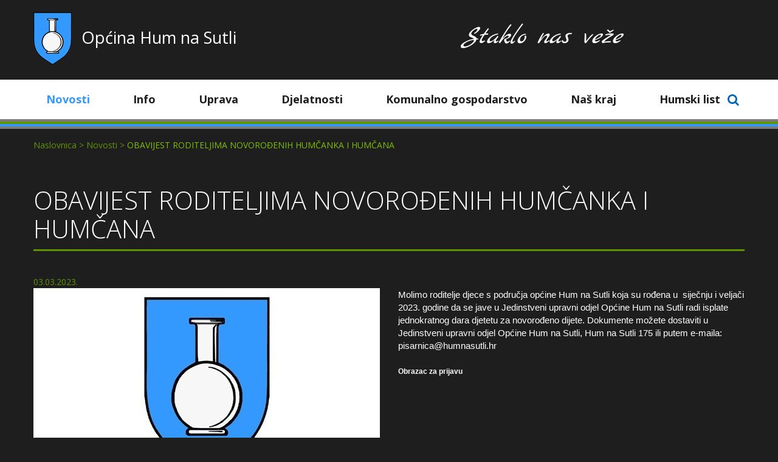

--- FILE ---
content_type: text/html; charset=utf-8
request_url: http://www.humnasutli.hr/obavijest-roditeljima-novorodjenih-humcanka-i-humcana.aspx
body_size: 19105
content:



<!doctype html>
<html>
<head><meta charset="utf-8" /><title>OBAVIJEST RODITELJIMA NOVOROĐENIH HUMČANKA I HUMČANA Hum na Sutli</title><meta name="description" content="OBAVIJEST RODITELJIMA NOVOROĐENIH HUMČANKA I HUMČANA" /><meta name="keywords" content="OBAVIJEST, RODITELJIMA, NOVOROĐENIH, HUMČANKA, I, HUMČANA" /><meta name="dcterms.rightsHolder" content="Općina Hum na Sutli" /><meta id="head_meta_robots" name="robots" content="index,follow" /><meta name="dcterms.rights" content="WEB Marketing - http://www.wem.hr" /><meta name="viewport" content="width=device-width, initial-scale=1, maximum-scale=1, user-scalable=0" /><meta name="format-detection" content="telephone=no" /><link href="/assets/css/HumNaSutli.min.790010151.css" rel="stylesheet" media="screen">

<link href="/assets/css/HumNaSutli_print.min.1773062400.css" rel="stylesheet" media="print">

<link href="http://fonts.googleapis.com/css?family=Open+Sans:300italic,400italic,600italic,700italic,400,300,600,700&amp;subset=latin,latin-ext" rel="stylesheet" type="text/css" /><link href="http://fonts.googleapis.com/css?family=Marck+Script&amp;subset=latin,latin-ext" rel="stylesheet" type="text/css" />
  <script src="https://use.fontawesome.com/e53874adbd.js"></script>
  <script type="text/javascript">
    var is_opera = navigator.userAgent.indexOf('Opera') > -1;
    var is_safari = navigator.userAgent.indexOf('AppleWebKit/') > -1;
    var is_chrome = navigator.userAgent.indexOf('Chrome') > -1;
    var is_firefox = navigator.userAgent.indexOf('Firefox') > -1;
    var is_mac = navigator.platform.toLowerCase().indexOf('mac') > -1;
    var is_linux = navigator.platform.toLowerCase().indexOf('linux') > -1;
    var browser_ie6 = false;
    var browser_ie7 = false;
    var browser_ie8 = false;
    var browser_ie = false;
  </script>

  <!--[if IE 6]><script type="text/javascript"> browser_ie6 = true; </script><![endif]-->
  <!--[if IE 7]><script type="text/javascript"> browser_ie7 = true; </script><![endif]-->
  <!--[if IE 8]><script type="text/javascript"> browser_ie8 = true; </script><![endif]-->
  <!--[if lte IE 9]><script type="text/javascript"> browser_ie = true; </script><![endif]-->

  <!--[if lte IE 9]>
	    <link href="/assets/css/ie9.css?v=1003" rel="stylesheet" media="screen" />
	    <script src="/assets/js/html5shiv.js"></script>
	    <script src="/assets/js/html5shiv-printshiv.js"></script>
    <![endif]-->
  <!--[if lte IE 8]>
	    <link href="/assets/css/ie8.css?v=1003" rel="stylesheet" media="screen" />
	    <script src="/assets/js/selectivizr-min.js"></script>
     <script src="/assets/js/legacy.js"></script>
    <![endif]-->
  <!--[if lte IE 7]><link href="/assets/css/ie7.css?v=1002" rel="stylesheet" media="screen" /><![endif]-->
  <!--[if lte IE 6]><link href="/assets/css/ie6.css?v=1002" rel="stylesheet" media="screen" /><![endif]-->

  <script src="//ajax.googleapis.com/ajax/libs/jquery/1.8.3/jquery.min.js" type="text/javascript"></script>
  <script type="text/javascript">jQuery.noConflict(); </script>

  <script type="text/javascript">
    //<![CDATA[
    jQuery(document).ready(function () {
      InitColorbox();
    });

    function InitColorbox() {

      jQuery("a[rel='gallery'], a[rel='altgallery']").colorbox({
        slideshow: true,
        slideshowAuto: false,
        slideshowSpeed: 3500,
        'next': translations['next'],
        'previous': translations['previous'],
        'close': translations['close'],
        current: translations['image'] + ' {current} ' + translations['of'] + ' {total}',
        slideshowStart: "start",
        slideshowStop: "stop",
        onLoad: function () {
          try {
            var index = jQuery.fn.colorbox.getCurrentIndex();
            IncrementPhotoHitCount(index);
          }
          catch (Error) {
            return;
          }
        },
        onComplete: function () {
          var altTitle = jQuery('#cboxTitle').html();
          jQuery('.cboxPhoto').attr({ 'alt': altTitle, 'title': altTitle });
        }
      });

      jQuery("a[rel='terms']").colorbox({
        rel: 'nofollow',
        title: '&nbsp;',
        iframe: true,
        scrolling: false,
        slideshow: false,
        width: "742px",
        height: "682px"
      });

      jQuery("a[rel='gallery'], a[rel='altgallery'], a[rel='terms']").click(function (e) {

        if (!responsive.isPC) {

          e.stopPropagation();

          var href = jQuery(this).attr('href');
          if (href) {

            e.preventDefault();

            var rel = jQuery(this).attr('rel');
            try {
              if (rel != 'terms') {
                var index = jQuery("a[rel='" + rel + "']").index(this);
                IncrementPhotoHitCount(index);
              }
            }
            catch (Error) {
            }

            setTimeout(function () {
              var returnurl = rel == 'terms' ? pageUrlWithParams : pageUrl;
              window.location = href + (href.indexOf('?') >= 0 ? '&' : '?') + 'returnurl=' + escape(returnurl);
              return false;
            }, 100);
          }
        }
      });
    }

    function ResetSelectivizr() {
      if (browser_ie) {
        jQuery('script[src="/assets/js/selectivizr-min.js"]').remove();
        jQuery('<script>', { src: '/assets/js/selectivizr-min.js', type: 'text/javascript' }).appendTo('head');
      }
    }
    //]]>
  </script>

  <script>
  (function(i,s,o,g,r,a,m){i['GoogleAnalyticsObject']=r;i[r]=i[r]||function(){
  (i[r].q=i[r].q||[]).push(arguments)},i[r].l=1*new Date();a=s.createElement(o),
  m=s.getElementsByTagName(o)[0];a.async=1;a.src=g;m.parentNode.insertBefore(a,m)
  })(window,document,'script','//www.google-analytics.com/analytics.js','ga');

  ga('create', 'UA-71272980-1', 'auto');
  ga('send', 'pageview');

</script><link rel="apple-touch-icon" sizes="57x57" href="/assets/images/favicon/apple-touch-icon-57x57.png" /><link rel="apple-touch-icon" sizes="60x60" href="/assets/images/favicon/apple-touch-icon-60x60.png" /><link rel="apple-touch-icon" sizes="72x72" href="/assets/images/favicon/apple-touch-icon-72x72.png" /><link rel="apple-touch-icon" sizes="76x76" href="/assets/images/favicon/apple-touch-icon-76x76.png" /><link rel="apple-touch-icon" sizes="114x114" href="/assets/images/favicon/apple-touch-icon-114x114.png" /><link rel="apple-touch-icon" sizes="120x120" href="/assets/images/favicon/apple-touch-icon-120x120.png" /><link rel="apple-touch-icon" sizes="144x144" href="/assets/images/favicon/apple-touch-icon-144x144.png" /><link rel="apple-touch-icon" sizes="152x152" href="/assets/images/favicon/apple-touch-icon-152x152.png" /><link rel="apple-touch-icon" sizes="180x180" href="/assets/images/favicon/apple-touch-icon-180x180.png" /><link rel="icon" type="image/png" href="/assets/images/favicon/favicon-32x32.png" sizes="32x32" /><link rel="icon" type="image/png" href="/assets/images/favicon/favicon-194x194.png" sizes="194x194" /><link rel="icon" type="image/png" href="/assets/images/favicon/favicon-96x96.png" sizes="96x96" /><link rel="icon" type="image/png" href="/assets/images/favicon/android-chrome-192x192.png" sizes="192x192" /><link rel="icon" type="image/png" href="/assets/images/favicon/favicon-16x16.png" sizes="16x16" /><link rel="manifest" href="/assets/images/favicon/manifest.json" /><link rel="shortcut icon" href="/assets/images/favicon/favicon.ico" /><meta name="msapplication-TileColor" content="#ffffff" /><meta name="msapplication-TileImage" content="/assets/images/favicon/mstile-144x144.png" /><meta name="msapplication-config" content="/assets/images/favicon/browserconfig.xml" /><meta name="theme-color" content="#ffffff" /><meta property="og:title" content="OBAVIJEST RODITELJIMA NOVOROĐENIH HUMČANKA I HUMČANA" /><meta property="og:type" content="article" /><meta property="og:url" content="http://www.humnasutli.hr/obavijest-roditeljima-novorodjenih-humcanka-i-humcana.aspx" /><meta property="og:image" content="http://www.humnasutli.hr/assets/images/interface/social-logo.png" /><meta property="og:site_name" content="" /><meta property="og:description" content="" /></head>

<body>

  

  <form name="frmMain" method="post" action="/obavijest-roditeljima-novorodjenih-humcanka-i-humcana.aspx" onsubmit="javascript:return WebForm_OnSubmit();" id="frmMain" class="page-news-main lang-hr">
<div>
<input type="hidden" name="__EVENTTARGET" id="__EVENTTARGET" value="" />
<input type="hidden" name="__EVENTARGUMENT" id="__EVENTARGUMENT" value="" />
<input type="hidden" name="__VIEWSTATE" id="__VIEWSTATE" value="/[base64]" />
</div>

<script type="text/javascript">
//<![CDATA[
var theForm = document.forms['frmMain'];
if (!theForm) {
    theForm = document.frmMain;
}
function __doPostBack(eventTarget, eventArgument) {
    if (!theForm.onsubmit || (theForm.onsubmit() != false)) {
        theForm.__EVENTTARGET.value = eventTarget;
        theForm.__EVENTARGUMENT.value = eventArgument;
        theForm.submit();
    }
}
//]]>
</script>



<script src="/assets/js/HumNaSutli.min.568451112.js" type="text/javascript"></script>
<script type="text/javascript">
//<![CDATA[
function WebForm_OnSubmit() {
if (typeof(ValidatorOnSubmit) == "function" && ValidatorOnSubmit() == false) return false;
return true;
}
//]]>
</script>

<div>

	<input type="hidden" name="__VIEWSTATEGENERATOR" id="__VIEWSTATEGENERATOR" value="CA0B0334" />
</div>

    

    <script type="text/javascript">
      //<![CDATA[
      var pageUrl = '/obavijest-roditeljima-novorodjenih-humcanka-i-humcana.aspx';
      var pageUrlWithParams = pageUrl;
      var paramsForCart = '';
      if (paramsForCart && paramsForCart != undefined) {
        pageUrlWithParams += "?Type=" + paramsForCart;

      }
      var varActiveLanguage = 'hr';
      var translations = new Array();
      translations['next'] = 'Slijedeća';
      translations['previous'] = 'Prethodna';
      translations['close'] = 'Zatvori';
      translations['image'] = 'Slika';
      translations['of'] = 'od';

      function IncrementHitCount(data) {
        var sendUrl = '/Handlers/Tools.ashx?UtilClass=HitCountTool&NoUrlRewrite=1&data=' + data + '&time=' + new Date().getTime();
        jQuery.ajax({ url: sendUrl });
      }
      //]]>
    </script>

    <header id="pageHeader" class="clear">
      <div class="wrap">

        <div id="logo" class="col c8">
          <a href="/" title="Općina Hum na Sutli">Općina Hum na Sutli</a>
        </div>

        <img src="/assets/images/interface/printlogo.gif" id="printlogo" alt="Općina Hum na Sutli">
        

        
		    <div id="companyVision">
			    <span></span>
		    </div> 
        <script type="text/javascript">
          jQuery(function () {
            jQuery("#companyVision span").typed({
              strings: ["Staklo  nas  veže  i  spaja"],
              showCursor: false,
              startDelay: 500,
              typeSpeed: 75
            });
          });
        </script>
               
        

        <a class="menu-switch pc-hide" onclick="jQuery('form').toggleClass('menu-open')" title="IZBORNIK">IZBORNIK</a>

      </div>
    </header>

    
    <nav id="navigation">
      <div class="wrap">
        <ul id="menu">
<li class="on first-child sub sub-1"><a href="/novosti.aspx" title="Novosti">Novosti <span></span></a>
<ul>
<li class="first-child"><a href="/operativni-program-ucinkovitosti-ljudskih-potencijala-2014-2020-prevencija-i-lijecenje-demencije-1.aspx" title="OPERATIVNI PROGRAM UČINKOVITI LJUDSKI POTENCIJALI 2014.-2020. - Prevencija i liječenje demencije">OPERATIVNI PROGRAM UČINKOVITI LJUDSKI POTENCIJALI 2014.-2020. - "Prevencija i liječenje demencije"</a></li>
<li class="sub"><a title="SANACIJA NERAZVRSTANIH CESTA NA PODRUČJU OPĆINE HUM NA SUTLI - Projekt je sufinancirala Europska unija - Fond solidarnosti EU  ">SANACIJA NERAZVRSTANIH CESTA NA PODRUČJU OPĆINE HUM NA SUTLI - Projekt je sufinancirala Europska unija - Fond solidarnosti EU   <span></span></a>
<ul>
<li class="first-child"><a href="/sanacija-nerazvrstanih-cesta-na-podrucju-opcine-hum-na-sutli-fseukzz0238-projekt-je-sufinancirala-europska-unija-fond-solidarnosti-eu.aspx" title="Sanacija nerazvrstanih cesta na području Općine Hum na Sutli (FSEU.KZŽ.02/38) - Projekt je sufinancirala Europska unija - Fond solidarnosti EU  ">Sanacija nerazvrstanih cesta na području Općine Hum na Sutli (FSEU.KZŽ.02/38) - Projekt je sufinancirala Europska unija - Fond solidarnosti EU  </a></li>
<li class="last-child"><a href="/sanacija-nerazvrstanih-cesta-na-podrucju-opcine-hum-na-sutli-fseummpi010033-projekt-je-sufinancirala-europska-unija-fond-solidarnosti-eu.aspx" title="Sanacija nerazvrstanih cesta na području Općine Hum na Sutli (FSEU.MMPI.01.0033)  - Projekt je sufinancirala Europska unija - Fond solidarnosti EU">Sanacija nerazvrstanih cesta na području Općine Hum na Sutli (FSEU.MMPI.01.0033)  - Projekt je sufinancirala Europska unija - Fond solidarnosti EU</a></li>
</ul>
</li>
<li><a href="/rekonstrukcija-javne-kulturne-infrastrukture-narodna-knjiznica.aspx" title="Rekonstrukcija javne kulturne infrastrukture - narodna knjižnica">Rekonstrukcija javne kulturne infrastrukture - narodna knjižnica</a></li>
<li class="last-child"><a href="/dogradnja-i-opremanje-djecjeg-vrtica-baloncica-hum-na-sutli.aspx" title="Dogradnja i opremanje dječjeg vrtića Balončica Hum na Sutli">Dogradnja i opremanje dječjeg vrtića Balončica Hum na Sutli</a></li>
</ul>
</li>
<li class="sub sub-1"><a title="Info">Info <span></span></a>
<ul>
<li class="sub first-child"><a title="Kontakt">Kontakt <span></span></a>
<ul>
<li class="first-child last-child"><a href="/kontakt-podaci.aspx" title="Kontakt podaci">Kontakt podaci</a></li>
</ul>
</li>
<li class="sub"><a title="Informiranje">Informiranje <span></span></a>
<ul>
<li class="sub first-child"><a href="/pristup-informacijama-1.aspx" title="Pristup informacijama ">Pristup informacijama  <span></span></a>
<ul>
<li class="first-child last-child"><a href="/javna-savjetovanja-sa-zainteresiranom-javnoscu.aspx" title="Javna savjetovanja sa zainteresiranom javnošću">Javna savjetovanja sa zainteresiranom javnošću</a></li>
</ul>
</li>
<li><a href="/javna-nabava-1.aspx" title="Javna nabava">Javna nabava</a></li>
<li><a href="/javna-nabava-savjetovanja-u-tijeku.aspx" title="Javna nabava - savjetovanja u tijeku">Javna nabava - savjetovanja u tijeku</a></li>
<li><a href="/fiskalna-odgovornost-1.aspx" title="Fiskalna odgovornost">Fiskalna odgovornost</a></li>
<li><a href="/eticki-kodeks.aspx" title="Etički kodeks">Etički kodeks</a></li>
<li><a href="/sluzbeni-aktidokumenti-1.aspx" title="Službeni akti/Dokumenti">Službeni akti/Dokumenti</a></li>
<li><a href="/obrasci-1.aspx" title="Obrasci">Obrasci</a></li>
<li class="last-child"><a href="/osoba-zaduzena-za-nepravilnosti.aspx" title="Osoba zadužena za nepravilnosti">Osoba zadužena za nepravilnosti</a></li>
</ul>
</li>
<li class="sub"><a href="/prostorni-plan.aspx" title="Prostorni plan">Prostorni plan <span></span></a>
<ul>
<li class="first-child"><a href="/ix-izmjene-i-dopune-prostornog-plana-uredjenja-opcine-hum-na-sutli.aspx" title="IX. izmjene i dopune Prostornog plana uređenja općine Hum na Sutli">IX. izmjene i dopune Prostornog plana uređenja općine Hum na Sutli</a></li>
<li><a href="/viii-izmjena-i-dopuna-prostornog-plana-uredjenja-opcine-hum-na-sutli-1.aspx" title="VIII. izmjene i dopune Prostornog plana uređenja općine Hum na Sutli">VIII. izmjene i dopune Prostornog plana uređenja općine Hum na Sutli</a></li>
<li><a href="/x-izmjene-i-dopune-prostornog-plana-uredjenja-opcine-hum-na-sutli.aspx" title="X. izmjene i dopune Prostornog plana uređenja Općine Hum na Sutli">X. izmjene i dopune Prostornog plana uređenja Općine Hum na Sutli</a></li>
<li class="last-child"><a href="/xi-izmjene-i-dopune-prostornog-plana-uredjenja-opcine-hum-na-sutli.aspx" title="XI. Izmjene i dopune Prostornog plana uređenja Općine Hum na Sutli">XI. Izmjene i dopune Prostornog plana uređenja Općine Hum na Sutli</a></li>
</ul>
</li>
<li class="sub"><a title="Pitajte općinskog načelnika">Pitajte općinskog načelnika <span></span></a>
<ul>
<li class="first-child last-child"><a href="/postavite-pitanje.aspx" title="Postavite pitanje">Postavite pitanje</a></li>
</ul>
</li>
<li><a href="/civilna-zastita.aspx" title="Civilna zaštita">Civilna zaštita</a></li>
<li><a href="/zaposljavanje.aspx" title="zapošljavanje">zapošljavanje</a></li>
<li class="sub"><a title="Proračun">Proračun <span></span></a>
<ul>
<li class="first-child"><a href="/2021-v2.aspx" title="2021.">2021.</a></li>
<li><a href="/2022.aspx" title="2022.">2022.</a></li>
<li><a href="/2023.aspx" title="2023.">2023.</a></li>
<li><a href="/2024.aspx" title="2024.">2024.</a></li>
<li><a href="/2025.aspx" title="2025.">2025.</a></li>
<li class="last-child"><a href="/2026.aspx" title="2026.">2026.</a></li>
</ul>
</li>
<li class="last-child"><a href="/zastita-osobnih-podataka-gdpr.aspx" title="Zaštita osobnih podataka - GDPR">Zaštita osobnih podataka - GDPR</a></li>
</ul>
</li>
<li class="sub sub-1"><a title="Uprava">Uprava <span></span></a>
<ul>
<li class="sub first-child"><a title="Općinska uprava">Općinska uprava <span></span></a>
<ul>
<li class="sub first-child"><a href="/opcinski-nacelnik.aspx" title="Općinski načelnik">Općinski načelnik <span></span></a>
<ul>
<li class="first-child last-child"><a href="/akti-opcinskog-nacelnika.aspx" title="Akti općinskog načelnika">Akti općinskog načelnika</a></li>
</ul>
</li>
<li class="sub"><a href="/opcinsko-vijece-clanovi.aspx" title="Općinsko vijeće - članovi">Općinsko vijeće - članovi <span></span></a>
<ul>
<li class="first-child last-child"><a href="/sjednice-opcinskog-vijeca-opcine-hum-na-sutli.aspx" title="sjednice Općinskog vijeća Općine Hum na Sutli">sjednice Općinskog vijeća Općine Hum na Sutli</a></li>
</ul>
</li>
<li><a href="/predsjednikca-opcinskog-vijeca.aspx" title="Predsjednik/ca Općinskog vijeća">Predsjednik/ca Općinskog vijeća</a></li>
<li><a href="/komisije-povjerenstva-odbori.aspx" title="Komisije, povjerenstva, odbori">Komisije, povjerenstva, odbori</a></li>
<li class="last-child"><a href="/jedinstveni-upravni-odjel.aspx" title="Jedinstveni upravni odjel">Jedinstveni upravni odjel</a></li>
</ul>
</li>
<li class="sub"><a title="Izbori">Izbori <span></span></a>
<ul>
<li class="first-child"><a href="/lokalni-izbori-2017.aspx" title="Lokalni izbori 2017.">Lokalni izbori 2017.</a></li>
<li><a href="/izbori-za-zastupnike-u-hrvatski-sabor-2015.aspx" title="Izbori za zastupnike u Hrvatski sabor 2015. ">Izbori za zastupnike u Hrvatski sabor 2015. </a></li>
<li><a href="/izbori-za-clanove-eu-parlamenta-2014.aspx" title="Izbori za članove EU parlamenta 2014.">Izbori za članove EU parlamenta 2014.</a></li>
<li><a href="/lokalni-izbori-2013.aspx" title="Lokalni izbori 2013.">Lokalni izbori 2013.</a></li>
<li><a href="/referendum-2013.aspx" title="Referendum 2013.">Referendum 2013.</a></li>
<li><a href="/lokalni-izbori-2021.aspx" title="Lokalni izbori 2021.">Lokalni izbori 2021.</a></li>
<li><a href="/izbori-za-zastupnike-u-hrvatski-sabor-2024.aspx" title="Izbori za zastupnike u Hrvatski sabor 2024.">Izbori za zastupnike u Hrvatski sabor 2024.</a></li>
<li><a href="/izbori-clanova-u-europski-parlament-iz-republike-hrvatske-2024.aspx" title="Izbori članova u Europski parlament iz Republike Hrvatske 2024.">Izbori članova u Europski parlament iz Republike Hrvatske 2024.</a></li>
<li><a href="/izbori-za-predsjednika-republike-hrvatske-2024.aspx" title="Izbori za predsjednika Republike Hrvatske 2024.">Izbori za predsjednika Republike Hrvatske 2024.</a></li>
<li class="last-child"><a href="/lokalni-izbori-2025-v2.aspx" title="Lokalni izbori 2025.">Lokalni izbori 2025.</a></li>
</ul>
</li>
<li class="sub"><a title="Političke stranke">Političke stranke <span></span></a>
<ul>
<li class="first-child"><a href="/a-hss.aspx" title="A-HSS">A-HSS</a></li>
<li><a href="/hdz.aspx" title="HDZ">HDZ</a></li>
<li><a href="/hns.aspx" title="HNS">HNS</a></li>
<li><a href="/hss.aspx" title="HSS">HSS</a></li>
<li><a href="/sdp.aspx" title="SDP">SDP</a></li>
<li><a href="/zs.aspx" title="ZS">ZS</a></li>
<li class="last-child"><a href="/odluka-o-rasporedjivanju-sredstava-za-rad-politickih-stranaka-i-kandidata-grupe-biraca-zatupljenih-u-opcinskom-vijecu-opcine-hum-na-sutli.aspx" title="Odluka o raspoređivanju sredstava za rad političkih stranaka i kandidata grupe birača zatupljenih u općinskom vijeću Općine Hum na Sutli">Odluka o raspoređivanju sredstava za rad političkih stranaka i kandidata grupe birača zatupljenih u općinskom vijeću Općine Hum na Sutli</a></li>
</ul>
</li>
<li class="last-child"><a href="/savjet-mladih-opcine-hum-na-sutli.aspx" title="Savjet mladih Općine Hum na Sutli">Savjet mladih Općine Hum na Sutli</a></li>
</ul>
</li>
<li class="sub sub-5 sub-wide"><a title="Djelatnosti">Djelatnosti <span></span></a>
<ul>
<li class="sub first-child"><a title="Ustanove">Ustanove <span></span></a>
<ul>
<li class="first-child"><a href="/djecji-vrtic-baloncica.aspx" title="Dječji vrtić Balončica">Dječji vrtić Balončica</a></li>
<li><a href="/narodna-knjiznica.aspx" title="Narodna knjižnica">Narodna knjižnica</a></li>
<li class="last-child"><a href="/os-viktora-kovacica.aspx" title="OŠ Viktora Kovačića ">OŠ Viktora Kovačića </a></li>
</ul>
</li>
<li class="sub"><a title="Javna poduzeća">Javna poduzeća <span></span></a>
<ul>
<li class="first-child"><a href="/humkom-doo.aspx" title="Humkom d.o.o.">Humkom d.o.o.</a></li>
<li class="last-child"><a href="/humplin-doo.aspx" title="Humplin d.o.o.">Humplin d.o.o.</a></li>
</ul>
</li>
<li class="sub"><a title="Gospodarstvo">Gospodarstvo <span></span></a>
<ul>
<li class="first-child"><a href="/bdf-servis.aspx" title="BDF-Servis">BDF-Servis</a></li>
<li><a href="/gp-spiljak.aspx" title="GP Špiljak">GP Špiljak</a></li>
<li><a href="/omco-croatia.aspx" title="OMCO Croatia">OMCO Croatia</a></li>
<li><a href="/strazaplastika.aspx" title="Stražaplastika">Stražaplastika</a></li>
<li class="last-child"><a href="/vetropack-straza.aspx" title="Vetropack Straža">Vetropack Straža</a></li>
</ul>
</li>
<li class="sub"><a title="Turizam">Turizam <span></span></a>
<ul>
<li class="first-child"><a href="/opcenito-1.aspx" title="Općenito">Općenito</a></li>
<li><a href="/sportsko-rekreativni-turizam.aspx" title="Sportsko-rekreativni turizam">Sportsko-rekreativni turizam</a></li>
<li><a href="/staklarska-tradicija.aspx" title="Staklarska tradicija">Staklarska tradicija</a></li>
<li class="last-child"><a href="/smjestajni-kapaciteti.aspx" title="Smještajni kapaciteti">Smještajni kapaciteti</a></li>
</ul>
</li>
<li class="sub last-child"><a title="Kultura">Kultura <span></span></a>
<ul>
<li class="first-child"><a href="/povijesna-bastina.aspx" title="Povijesna baština ">Povijesna baština </a></li>
<li><a href="/sakralna-bastina.aspx" title="Sakralna baština">Sakralna baština</a></li>
<li class="last-child"><a href="/znameniti-humcani.aspx" title="Znameniti Humčani">Znameniti Humčani</a></li>
</ul>
</li>
</ul>
</li>
<li class="sub sub-1"><a title="Komunalno gospodarstvo">Komunalno gospodarstvo <span></span></a>
<ul>
<li class="sub first-child"><a title="Komunalije">Komunalije <span></span></a>
<ul>
<li class="first-child last-child"><a href="/komunalno-redarstvo.aspx" title="Komunalno redarstvo">Komunalno redarstvo</a></li>
</ul>
</li>
<li class="sub"><a title="Cestovna infrastruktura">Cestovna infrastruktura <span></span></a>
<ul>
<li class="first-child last-child"><a href="/izgradnja-i-odrzavanje-cesta.aspx" title="Izgradnja i održavanje cesta">Izgradnja i održavanje cesta</a></li>
</ul>
</li>
<li class="sub"><a title="Javna rasvjeta">Javna rasvjeta <span></span></a>
<ul>
<li class="first-child last-child"><a href="/izgradnja-i-odrzavanje-javne-rasvjete.aspx" title="Izgradnja i održavanje javne rasvjete">Izgradnja i održavanje javne rasvjete</a></li>
</ul>
</li>
<li class="sub"><a title="Vodoopskrba i odvodnja">Vodoopskrba i odvodnja <span></span></a>
<ul>
<li class="first-child"><a href="/vodoopskrba.aspx" title="Vodoopskrba">Vodoopskrba</a></li>
<li class="last-child"><a href="/odvodnja-i-prociscavanje-otpadnih-voda.aspx" title="Odvodnja i pročišćavanje otpadnih voda">Odvodnja i pročišćavanje otpadnih voda</a></li>
</ul>
</li>
<li><a href="/gospodarenje-otpadom.aspx" title="Gospodarenje otpadom">Gospodarenje otpadom</a></li>
<li><a href="/registar-imovine.aspx" title="Registar imovine">Registar imovine</a></li>
<li><a href="/komunalna-infrastruktura.aspx" title="Komunalna infrastruktura">Komunalna infrastruktura</a></li>
<li class="last-child"><a href="/komunalne-usluge.aspx" title="Komunalne usluge ">Komunalne usluge </a></li>
</ul>
</li>
<li class="sub sub-4 sub-wide"><a title="Naš kraj">Naš kraj <span></span></a>
<ul>
<li class="sub first-child"><a title="Udruge i društva">Udruge i društva <span></span></a>
<ul>
<li class="first-child"><a href="/vatrogasna-drustva.aspx" title="Vatrogasna društva">Vatrogasna društva</a></li>
<li class="last-child"><a href="/katalog-udruga.aspx" title="Katalog udruga">Katalog udruga</a></li>
</ul>
</li>
<li class="sub"><a title="Servisne informacije">Servisne informacije <span></span></a>
<ul>
<li class="first-child"><a href="/vazni-telefoni-i-adrese.aspx" title="Važni telefoni i adrese">Važni telefoni i adrese</a></li>
<li><a href="/vozni-red.aspx" title="Vozni red">Vozni red</a></li>
<li><a href="/autotaksi-dozvole.aspx" title="Autotaksi dozvole">Autotaksi dozvole</a></li>
<li class="last-child"><a href="/dimnjacarske-usluge.aspx" title="Dimnjačarske usluge">Dimnjačarske usluge</a></li>
</ul>
</li>
<li class="sub"><a title="Linkovi">Linkovi <span></span></a>
<ul>
<li class="first-child"><a href="/e-usluge.aspx" title="e-Usluge">e-Usluge</a></li>
<li class="last-child"><a href="/gradovi-i-opcine.aspx" title="Gradovi i općine">Gradovi i općine</a></li>
</ul>
</li>
<li class="sub last-child"><a title="O Humu na Sutli">O Humu na Sutli <span></span></a>
<ul>
<li class="first-child"><a href="/grb-i-zastava.aspx" title="Grb i zastava">Grb i zastava</a></li>
<li><a href="/smjestaj-i-prirodne-karakteristike.aspx" title="Smještaj i prirodne karakteristike">Smještaj i prirodne karakteristike</a></li>
<li class="last-child"><a href="/stanovnistvo-i-domacinstva.aspx" title="Stanovništvo i domaćinstva">Stanovništvo i domaćinstva</a></li>
</ul>
</li>
</ul>
</li>
<li class="last-child"><a href="/humski-list.aspx" title="Humski list">Humski list</a></li>
</ul>
           
        <div class="search-panel search-basic" role="search" aria-label="Pretraga">
						<a  href="javascript:void()" class="switch" onclick="jQuery(this).closest('.search-basic').toggleClass('open');">
							<i aria-hidden="true" class="fa fa-search"></i>
						</a>
						<div class="panel">
              <div class="search-form">
                <input name="txtSearch" type="search" id="txtSearch" class="search-form-input" placeholder="Upišite pojam" />
                <span id="valSearch" style="color:Red;display:none;"></span>
                <button onclick="if (typeof(Page_ClientValidate) == 'function') Page_ClientValidate('SearchValidation'); __doPostBack('btnSearch','')" id="btnSearch" class="search-form-btn" type="submit" ValidationGroup="SearchValidation"><i class="fa fa-search"></i></button>              
              </div>
            </div>
					</div>
      </div>
    </nav>
    <span class="brd1"></span>
    <span class="brd2"></span>
    <span class="brd3"></span>
    <span class="brd4"></span>
    

    <div id="pageContainer">
      <div class="wrap">

        
        <nav class="path cf">
          <ul id="path" class="cf">
<li><a href="http://www.humnasutli.hr/" title="Naslovnica">Naslovnica</a></li>
<li><a href="/novosti.aspx" title="Novosti">Novosti</a></li>
<li class="on"><a href="/obavijest-roditeljima-novorodjenih-humcanka-i-humcana.aspx" title="OBAVIJEST RODITELJIMA NOVOROĐENIH HUMČANKA I HUMČANA">OBAVIJEST RODITELJIMA NOVOROĐENIH HUMČANKA I HUMČANA</a></li>
</ul>
        </nav>
        
        <section id="container" class="cf ">
          

	<h1>OBAVIJEST RODITELJIMA NOVOROĐENIH HUMČANKA I HUMČANA</h1>
	
	
	<p class="news-main-date">03.03.2023.</p>
	
	<div class="gallery col tablet-c24 mob-c24 cf c12">
		
<div class="flexslider">

  <div class="flex-viewport" style="overflow: hidden; position: relative;">
    <ul class="slides">
      
          <li>
            
            <a class="" rel="gallery" href="/EasyEdit/UserFiles/News/opcinski-grb/opcinski-grb-637959027886138393_720_405.jpeg">
              
                <span class="pc-image">
                  <noscript data-url="/EasyEdit/UserFiles/News/opcinski-grb/opcinski-grb-637959027886138393_570_320.jpeg" data-title="OBAVIJEST RODITELJIMA NOVOROĐENIH HUMČANKA I HUMČANA"></noscript>
                </span>
                <span class="tablet-image">
                  <noscript data-url="/EasyEdit/UserFiles/News/opcinski-grb/opcinski-grb-637959027886138393_728_409.jpeg" data-title="OBAVIJEST RODITELJIMA NOVOROĐENIH HUMČANKA I HUMČANA"></noscript>
                </span>
                <span class="mob-image">
                  <noscript data-url="/EasyEdit/UserFiles/News/opcinski-grb/opcinski-grb-637959027886138393_460_258.jpeg" data-title="OBAVIJEST RODITELJIMA NOVOROĐENIH HUMČANKA I HUMČANA"></noscript>
                </span>
                <noscript>
                  <img src="/EasyEdit/UserFiles/News/opcinski-grb/opcinski-grb-637959027886138393_728_409.jpeg" alt="OBAVIJEST RODITELJIMA NOVOROĐENIH HUMČANKA I HUMČANA">
                </noscript>

              </a></li>
        
    </ul>
  </div>

  
</div>



<script type="text/javascript">
  //<![CDATA[
  jQuery(document).ready(function () {

    var flexProperties = {
      animationLoop: true,
      controlNav: false,
      directionNav: true,
      animation: Modernizr.touch ? "slide" : "fade",
      easing: "swing",
      allowOneSlide: true,
      slideshow: false,
      animationSpeed: 250,
      before: function (e) {
        jQuery('.gallery-nav-current').text(e.animatingTo + 1);
      },
      start: function (slider) {
        InitFlexOnResize('.gallery .flexslider, .gallery .flexslider ul.slides, .gallery .flexslider ul.slides li', '.gallery .flexslider');
      },
      after: function (slider) {
        InitFlexOnResize('.gallery .flexslider, .gallery .flexslider ul.slides, .gallery .flexslider ul.slides li', '.gallery .flexslider');
      }
    }
    jQuery('.flexslider').flexslider(flexProperties);
  });

  //]]>
</script>

	</div>
	
	<article class="content typ cf">
		<p><span style="font-size: 11pt; line-height: 107%; font-family: Calibri, sans-serif; color: rgb(255, 255, 255);">Molimo roditelje djece s područja općine Hum na
Sutli koja su rođena u&nbsp; siječnju i veljači 2023. godine da se
jave u Jedinstveni upravni odjel Općine Hum na Sutli radi isplate jednokratnog dara djetetu za novorođeno dijete. Dokumente možete dostaviti u Jedinstveni upravni
odjel Općine Hum na Sutli, Hum na Sutli 175 ili putem e-maila: </span><span class="MsoHyperlink" style="font-size: 11pt; line-height: 107%; font-family: Calibri, sans-serif; color: rgb(255, 255, 255);"><a href="mailto:pisarnica@humnasutli.hr"><span style="color: rgb(255, 255, 255);">pisarnica@humnasutli.hr</span></a></span></p>
<p><span class="MsoHyperlink" style="font-size: 11pt; line-height: 107%; font-family: Calibri, sans-serif;"><b style="font-family: &quot;Open Sans&quot;, sans-serif; font-size: 0.8em;"><span style="border: 1pt none windowtext; padding: 0cm; font-family: Calibri, sans-serif; color: black;"><a href="http://www.humnasutli.hr/obrasci-1.aspx" target="_blank"><span style="color: rgb(255, 255, 255);">Obrazac za prijavu</span></a></span></b></span></p>
	</article>
	

	
	  <div class="share-content share-footer clear cf">
      
      
	    <div class="print clear cf">
		    <a href="javascript:void(0)" title="Ispiši sadržaj stranice" onclick="window.print();">
			    <span class="print-icon"></span>
			    <span class="print-link">Ispiši sadržaj stranice</span>
		    </a>
	    </div>   
      
		  <div class="share">
			  <!-- Go to www.addthis.com/dashboard to customize your tools -->
<div class="addthis_native_toolbox"></div>
		  </div>
      
	  </div>
    

	
		<nav class="paginator-holder clear cf">    
			<div class="basic-controls">
				<ul>
					<li class="basic-prev"><a href="/poziv-za-16-sjednicu-opcinskog-vijeca-1332023.aspx" id="ctl32_aPrev" title="Prethodna">Prethodna<span></span></a></li>
					<li class="basic-list"><a href="/novosti.aspx" id="ctl32_aBack" title="Novosti">Novosti<span></span></a></li>
					<li class="basic-next"><a href="/obavijest-bracnim-parovima-koji-su-sklopili-brak-1963-i-1973.aspx" id="ctl32_aNext" title="Sljedeća">Sljedeća<span></span></a></li>
				</ul>          
			</div>
		</nav>
	

          
        </section>
        
      </div>
    </div>

    <footer id="pageFooter" class="clear">
      <section id="footer-container">
        <div class="wrap">
          <div class="cf">
            
				    <div class="col c24 tablet-c24 mob-c24 typ cf footer-box">
              
           	  <p class="footer-box-title">
                Općina Hum na Sutli
              </p>
              
              <div class="typ pageInfo">
                Hum na Sutli 175, 49231 Hum na Sutli telefon: 049/382-382 fax: 049/341-095 e-mail: <a href="mailto:pisarnica@humnasutli.hr">pisarnica@humnasutli.hr</a><br>
<div id="spoon-plugin-kncgbdglledmjmpnikebkagnchfdehbm-2" style="display: none;">&nbsp;</div>
              </div>
              
            </div>
            
          </div>
        </div>
      </section>
      <div class="top cf"><a href="javascript:void(0)" onclick="ScrollToElement('body')" title="vrh stranice">vrh stranice</a></div>
      <section id="impressum" class="clear">
        <div class="wrap">
          <p id="copyright">&copy; 2026. Općina Hum na Sutli</p>
          <p id="development"><span><a href="http://www.easyeditcms.com/" target="_blank" title="Upravljanje internet stranicama EasyEdit CMS">Upravljanje internet stranicama EasyEdit CMS</a> </span></p>
        </div>
      </section>
    </footer>

    <div class="top cf" id="pcScrollToTop"><a href="javascript:void(0)" onclick="ScrollToElement('body')" title="vrh stranice">vrh stranice</a></div>

    <nav class="mob-nav pc-hide">

        <div class="search-panel-mobile" role="search" aria-label="Pretraga">
			
				<div class="panel">
          <div class="search-form">
            <input name="txtSearchMobile" type="search" id="txtSearchMobile" class="search-form-input" placeholder="Upišite pojam" />
            <span id="RequiredFieldValidator2" style="color:Red;display:none;"></span>
            <button onclick="if (typeof(Page_ClientValidate) == 'function') Page_ClientValidate('SearchValidationMobile'); __doPostBack('ButtonMobile','')" id="ButtonMobile" class="search-form-btn" type="submit" ValidationGroup="SearchValidationMobile"><i class="fa fa-search"></i></button>              
          </div>
        </div>
			</div>

      <ul id="mobmenu">
<li class="on first-child sub open"><a href="/novosti.aspx" title="Novosti">Novosti <span></span></a>
<ul>
<li class="first-child"><a href="/operativni-program-ucinkovitosti-ljudskih-potencijala-2014-2020-prevencija-i-lijecenje-demencije-1.aspx" title="OPERATIVNI PROGRAM UČINKOVITI LJUDSKI POTENCIJALI 2014.-2020. - Prevencija i liječenje demencije">OPERATIVNI PROGRAM UČINKOVITI LJUDSKI POTENCIJALI 2014.-2020. - "Prevencija i liječenje demencije"</a></li>
<li class="sub"><a title="SANACIJA NERAZVRSTANIH CESTA NA PODRUČJU OPĆINE HUM NA SUTLI - Projekt je sufinancirala Europska unija - Fond solidarnosti EU  ">SANACIJA NERAZVRSTANIH CESTA NA PODRUČJU OPĆINE HUM NA SUTLI - Projekt je sufinancirala Europska unija - Fond solidarnosti EU   <span></span></a>
<ul>
<li class="first-child"><a href="/sanacija-nerazvrstanih-cesta-na-podrucju-opcine-hum-na-sutli-fseukzz0238-projekt-je-sufinancirala-europska-unija-fond-solidarnosti-eu.aspx" title="Sanacija nerazvrstanih cesta na području Općine Hum na Sutli (FSEU.KZŽ.02/38) - Projekt je sufinancirala Europska unija - Fond solidarnosti EU  ">Sanacija nerazvrstanih cesta na području Općine Hum na Sutli (FSEU.KZŽ.02/38) - Projekt je sufinancirala Europska unija - Fond solidarnosti EU  </a></li>
<li class="last-child"><a href="/sanacija-nerazvrstanih-cesta-na-podrucju-opcine-hum-na-sutli-fseummpi010033-projekt-je-sufinancirala-europska-unija-fond-solidarnosti-eu.aspx" title="Sanacija nerazvrstanih cesta na području Općine Hum na Sutli (FSEU.MMPI.01.0033)  - Projekt je sufinancirala Europska unija - Fond solidarnosti EU">Sanacija nerazvrstanih cesta na području Općine Hum na Sutli (FSEU.MMPI.01.0033)  - Projekt je sufinancirala Europska unija - Fond solidarnosti EU</a></li>
</ul>
</li>
<li><a href="/rekonstrukcija-javne-kulturne-infrastrukture-narodna-knjiznica.aspx" title="Rekonstrukcija javne kulturne infrastrukture - narodna knjižnica">Rekonstrukcija javne kulturne infrastrukture - narodna knjižnica</a></li>
<li class="last-child"><a href="/dogradnja-i-opremanje-djecjeg-vrtica-baloncica-hum-na-sutli.aspx" title="Dogradnja i opremanje dječjeg vrtića Balončica Hum na Sutli">Dogradnja i opremanje dječjeg vrtića Balončica Hum na Sutli</a></li>
</ul>
</li>
<li class="sub"><a title="Info">Info <span></span></a>
<ul>
<li class="sub first-child"><a title="Kontakt">Kontakt <span></span></a>
<ul>
<li class="first-child last-child"><a href="/kontakt-podaci.aspx" title="Kontakt podaci">Kontakt podaci</a></li>
</ul>
</li>
<li class="sub"><a title="Informiranje">Informiranje <span></span></a>
<ul>
<li class="sub first-child"><a href="/pristup-informacijama-1.aspx" title="Pristup informacijama ">Pristup informacijama  <span></span></a>
<ul>
<li class="first-child last-child"><a href="/javna-savjetovanja-sa-zainteresiranom-javnoscu.aspx" title="Javna savjetovanja sa zainteresiranom javnošću">Javna savjetovanja sa zainteresiranom javnošću</a></li>
</ul>
</li>
<li><a href="/javna-nabava-1.aspx" title="Javna nabava">Javna nabava</a></li>
<li><a href="/javna-nabava-savjetovanja-u-tijeku.aspx" title="Javna nabava - savjetovanja u tijeku">Javna nabava - savjetovanja u tijeku</a></li>
<li><a href="/fiskalna-odgovornost-1.aspx" title="Fiskalna odgovornost">Fiskalna odgovornost</a></li>
<li><a href="/eticki-kodeks.aspx" title="Etički kodeks">Etički kodeks</a></li>
<li><a href="/sluzbeni-aktidokumenti-1.aspx" title="Službeni akti/Dokumenti">Službeni akti/Dokumenti</a></li>
<li><a href="/obrasci-1.aspx" title="Obrasci">Obrasci</a></li>
<li class="last-child"><a href="/osoba-zaduzena-za-nepravilnosti.aspx" title="Osoba zadužena za nepravilnosti">Osoba zadužena za nepravilnosti</a></li>
</ul>
</li>
<li class="sub"><a href="/prostorni-plan.aspx" title="Prostorni plan">Prostorni plan <span></span></a>
<ul>
<li class="first-child"><a href="/ix-izmjene-i-dopune-prostornog-plana-uredjenja-opcine-hum-na-sutli.aspx" title="IX. izmjene i dopune Prostornog plana uređenja općine Hum na Sutli">IX. izmjene i dopune Prostornog plana uređenja općine Hum na Sutli</a></li>
<li><a href="/viii-izmjena-i-dopuna-prostornog-plana-uredjenja-opcine-hum-na-sutli-1.aspx" title="VIII. izmjene i dopune Prostornog plana uređenja općine Hum na Sutli">VIII. izmjene i dopune Prostornog plana uređenja općine Hum na Sutli</a></li>
<li><a href="/x-izmjene-i-dopune-prostornog-plana-uredjenja-opcine-hum-na-sutli.aspx" title="X. izmjene i dopune Prostornog plana uređenja Općine Hum na Sutli">X. izmjene i dopune Prostornog plana uređenja Općine Hum na Sutli</a></li>
<li class="last-child"><a href="/xi-izmjene-i-dopune-prostornog-plana-uredjenja-opcine-hum-na-sutli.aspx" title="XI. Izmjene i dopune Prostornog plana uređenja Općine Hum na Sutli">XI. Izmjene i dopune Prostornog plana uređenja Općine Hum na Sutli</a></li>
</ul>
</li>
<li class="sub"><a title="Pitajte općinskog načelnika">Pitajte općinskog načelnika <span></span></a>
<ul>
<li class="first-child last-child"><a href="/postavite-pitanje.aspx" title="Postavite pitanje">Postavite pitanje</a></li>
</ul>
</li>
<li><a href="/civilna-zastita.aspx" title="Civilna zaštita">Civilna zaštita</a></li>
<li><a href="/zaposljavanje.aspx" title="zapošljavanje">zapošljavanje</a></li>
<li class="sub"><a title="Proračun">Proračun <span></span></a>
<ul>
<li class="first-child"><a href="/2021-v2.aspx" title="2021.">2021.</a></li>
<li><a href="/2022.aspx" title="2022.">2022.</a></li>
<li><a href="/2023.aspx" title="2023.">2023.</a></li>
<li><a href="/2024.aspx" title="2024.">2024.</a></li>
<li><a href="/2025.aspx" title="2025.">2025.</a></li>
<li class="last-child"><a href="/2026.aspx" title="2026.">2026.</a></li>
</ul>
</li>
<li class="last-child"><a href="/zastita-osobnih-podataka-gdpr.aspx" title="Zaštita osobnih podataka - GDPR">Zaštita osobnih podataka - GDPR</a></li>
</ul>
</li>
<li class="sub"><a title="Uprava">Uprava <span></span></a>
<ul>
<li class="sub first-child"><a title="Općinska uprava">Općinska uprava <span></span></a>
<ul>
<li class="sub first-child"><a href="/opcinski-nacelnik.aspx" title="Općinski načelnik">Općinski načelnik <span></span></a>
<ul>
<li class="first-child last-child"><a href="/akti-opcinskog-nacelnika.aspx" title="Akti općinskog načelnika">Akti općinskog načelnika</a></li>
</ul>
</li>
<li class="sub"><a href="/opcinsko-vijece-clanovi.aspx" title="Općinsko vijeće - članovi">Općinsko vijeće - članovi <span></span></a>
<ul>
<li class="first-child last-child"><a href="/sjednice-opcinskog-vijeca-opcine-hum-na-sutli.aspx" title="sjednice Općinskog vijeća Općine Hum na Sutli">sjednice Općinskog vijeća Općine Hum na Sutli</a></li>
</ul>
</li>
<li><a href="/predsjednikca-opcinskog-vijeca.aspx" title="Predsjednik/ca Općinskog vijeća">Predsjednik/ca Općinskog vijeća</a></li>
<li><a href="/komisije-povjerenstva-odbori.aspx" title="Komisije, povjerenstva, odbori">Komisije, povjerenstva, odbori</a></li>
<li class="last-child"><a href="/jedinstveni-upravni-odjel.aspx" title="Jedinstveni upravni odjel">Jedinstveni upravni odjel</a></li>
</ul>
</li>
<li class="sub"><a title="Izbori">Izbori <span></span></a>
<ul>
<li class="first-child"><a href="/lokalni-izbori-2017.aspx" title="Lokalni izbori 2017.">Lokalni izbori 2017.</a></li>
<li><a href="/izbori-za-zastupnike-u-hrvatski-sabor-2015.aspx" title="Izbori za zastupnike u Hrvatski sabor 2015. ">Izbori za zastupnike u Hrvatski sabor 2015. </a></li>
<li><a href="/izbori-za-clanove-eu-parlamenta-2014.aspx" title="Izbori za članove EU parlamenta 2014.">Izbori za članove EU parlamenta 2014.</a></li>
<li><a href="/lokalni-izbori-2013.aspx" title="Lokalni izbori 2013.">Lokalni izbori 2013.</a></li>
<li><a href="/referendum-2013.aspx" title="Referendum 2013.">Referendum 2013.</a></li>
<li><a href="/lokalni-izbori-2021.aspx" title="Lokalni izbori 2021.">Lokalni izbori 2021.</a></li>
<li><a href="/izbori-za-zastupnike-u-hrvatski-sabor-2024.aspx" title="Izbori za zastupnike u Hrvatski sabor 2024.">Izbori za zastupnike u Hrvatski sabor 2024.</a></li>
<li><a href="/izbori-clanova-u-europski-parlament-iz-republike-hrvatske-2024.aspx" title="Izbori članova u Europski parlament iz Republike Hrvatske 2024.">Izbori članova u Europski parlament iz Republike Hrvatske 2024.</a></li>
<li><a href="/izbori-za-predsjednika-republike-hrvatske-2024.aspx" title="Izbori za predsjednika Republike Hrvatske 2024.">Izbori za predsjednika Republike Hrvatske 2024.</a></li>
<li class="last-child"><a href="/lokalni-izbori-2025-v2.aspx" title="Lokalni izbori 2025.">Lokalni izbori 2025.</a></li>
</ul>
</li>
<li class="sub"><a title="Političke stranke">Političke stranke <span></span></a>
<ul>
<li class="first-child"><a href="/a-hss.aspx" title="A-HSS">A-HSS</a></li>
<li><a href="/hdz.aspx" title="HDZ">HDZ</a></li>
<li><a href="/hns.aspx" title="HNS">HNS</a></li>
<li><a href="/hss.aspx" title="HSS">HSS</a></li>
<li><a href="/sdp.aspx" title="SDP">SDP</a></li>
<li><a href="/zs.aspx" title="ZS">ZS</a></li>
<li class="last-child"><a href="/odluka-o-rasporedjivanju-sredstava-za-rad-politickih-stranaka-i-kandidata-grupe-biraca-zatupljenih-u-opcinskom-vijecu-opcine-hum-na-sutli.aspx" title="Odluka o raspoređivanju sredstava za rad političkih stranaka i kandidata grupe birača zatupljenih u općinskom vijeću Općine Hum na Sutli">Odluka o raspoređivanju sredstava za rad političkih stranaka i kandidata grupe birača zatupljenih u općinskom vijeću Općine Hum na Sutli</a></li>
</ul>
</li>
<li class="last-child"><a href="/savjet-mladih-opcine-hum-na-sutli.aspx" title="Savjet mladih Općine Hum na Sutli">Savjet mladih Općine Hum na Sutli</a></li>
</ul>
</li>
<li class="sub"><a title="Djelatnosti">Djelatnosti <span></span></a>
<ul>
<li class="sub first-child"><a title="Ustanove">Ustanove <span></span></a>
<ul>
<li class="first-child"><a href="/djecji-vrtic-baloncica.aspx" title="Dječji vrtić Balončica">Dječji vrtić Balončica</a></li>
<li><a href="/narodna-knjiznica.aspx" title="Narodna knjižnica">Narodna knjižnica</a></li>
<li class="last-child"><a href="/os-viktora-kovacica.aspx" title="OŠ Viktora Kovačića ">OŠ Viktora Kovačića </a></li>
</ul>
</li>
<li class="sub"><a title="Javna poduzeća">Javna poduzeća <span></span></a>
<ul>
<li class="first-child"><a href="/humkom-doo.aspx" title="Humkom d.o.o.">Humkom d.o.o.</a></li>
<li class="last-child"><a href="/humplin-doo.aspx" title="Humplin d.o.o.">Humplin d.o.o.</a></li>
</ul>
</li>
<li class="sub"><a title="Gospodarstvo">Gospodarstvo <span></span></a>
<ul>
<li class="first-child"><a href="/bdf-servis.aspx" title="BDF-Servis">BDF-Servis</a></li>
<li><a href="/gp-spiljak.aspx" title="GP Špiljak">GP Špiljak</a></li>
<li><a href="/omco-croatia.aspx" title="OMCO Croatia">OMCO Croatia</a></li>
<li><a href="/strazaplastika.aspx" title="Stražaplastika">Stražaplastika</a></li>
<li class="last-child"><a href="/vetropack-straza.aspx" title="Vetropack Straža">Vetropack Straža</a></li>
</ul>
</li>
<li class="sub"><a title="Turizam">Turizam <span></span></a>
<ul>
<li class="first-child"><a href="/opcenito-1.aspx" title="Općenito">Općenito</a></li>
<li><a href="/sportsko-rekreativni-turizam.aspx" title="Sportsko-rekreativni turizam">Sportsko-rekreativni turizam</a></li>
<li><a href="/staklarska-tradicija.aspx" title="Staklarska tradicija">Staklarska tradicija</a></li>
<li class="last-child"><a href="/smjestajni-kapaciteti.aspx" title="Smještajni kapaciteti">Smještajni kapaciteti</a></li>
</ul>
</li>
<li class="sub last-child"><a title="Kultura">Kultura <span></span></a>
<ul>
<li class="first-child"><a href="/povijesna-bastina.aspx" title="Povijesna baština ">Povijesna baština </a></li>
<li><a href="/sakralna-bastina.aspx" title="Sakralna baština">Sakralna baština</a></li>
<li class="last-child"><a href="/znameniti-humcani.aspx" title="Znameniti Humčani">Znameniti Humčani</a></li>
</ul>
</li>
</ul>
</li>
<li class="sub"><a title="Komunalno gospodarstvo">Komunalno gospodarstvo <span></span></a>
<ul>
<li class="sub first-child"><a title="Komunalije">Komunalije <span></span></a>
<ul>
<li class="first-child last-child"><a href="/komunalno-redarstvo.aspx" title="Komunalno redarstvo">Komunalno redarstvo</a></li>
</ul>
</li>
<li class="sub"><a title="Cestovna infrastruktura">Cestovna infrastruktura <span></span></a>
<ul>
<li class="first-child last-child"><a href="/izgradnja-i-odrzavanje-cesta.aspx" title="Izgradnja i održavanje cesta">Izgradnja i održavanje cesta</a></li>
</ul>
</li>
<li class="sub"><a title="Javna rasvjeta">Javna rasvjeta <span></span></a>
<ul>
<li class="first-child last-child"><a href="/izgradnja-i-odrzavanje-javne-rasvjete.aspx" title="Izgradnja i održavanje javne rasvjete">Izgradnja i održavanje javne rasvjete</a></li>
</ul>
</li>
<li class="sub"><a title="Vodoopskrba i odvodnja">Vodoopskrba i odvodnja <span></span></a>
<ul>
<li class="first-child"><a href="/vodoopskrba.aspx" title="Vodoopskrba">Vodoopskrba</a></li>
<li class="last-child"><a href="/odvodnja-i-prociscavanje-otpadnih-voda.aspx" title="Odvodnja i pročišćavanje otpadnih voda">Odvodnja i pročišćavanje otpadnih voda</a></li>
</ul>
</li>
<li><a href="/gospodarenje-otpadom.aspx" title="Gospodarenje otpadom">Gospodarenje otpadom</a></li>
<li><a href="/registar-imovine.aspx" title="Registar imovine">Registar imovine</a></li>
<li><a href="/komunalna-infrastruktura.aspx" title="Komunalna infrastruktura">Komunalna infrastruktura</a></li>
<li class="last-child"><a href="/komunalne-usluge.aspx" title="Komunalne usluge ">Komunalne usluge </a></li>
</ul>
</li>
<li class="sub"><a title="Naš kraj">Naš kraj <span></span></a>
<ul>
<li class="sub first-child"><a title="Udruge i društva">Udruge i društva <span></span></a>
<ul>
<li class="first-child"><a href="/vatrogasna-drustva.aspx" title="Vatrogasna društva">Vatrogasna društva</a></li>
<li class="last-child"><a href="/katalog-udruga.aspx" title="Katalog udruga">Katalog udruga</a></li>
</ul>
</li>
<li class="sub"><a title="Servisne informacije">Servisne informacije <span></span></a>
<ul>
<li class="first-child"><a href="/vazni-telefoni-i-adrese.aspx" title="Važni telefoni i adrese">Važni telefoni i adrese</a></li>
<li><a href="/vozni-red.aspx" title="Vozni red">Vozni red</a></li>
<li><a href="/autotaksi-dozvole.aspx" title="Autotaksi dozvole">Autotaksi dozvole</a></li>
<li class="last-child"><a href="/dimnjacarske-usluge.aspx" title="Dimnjačarske usluge">Dimnjačarske usluge</a></li>
</ul>
</li>
<li class="sub"><a title="Linkovi">Linkovi <span></span></a>
<ul>
<li class="first-child"><a href="/e-usluge.aspx" title="e-Usluge">e-Usluge</a></li>
<li class="last-child"><a href="/gradovi-i-opcine.aspx" title="Gradovi i općine">Gradovi i općine</a></li>
</ul>
</li>
<li class="sub last-child"><a title="O Humu na Sutli">O Humu na Sutli <span></span></a>
<ul>
<li class="first-child"><a href="/grb-i-zastava.aspx" title="Grb i zastava">Grb i zastava</a></li>
<li><a href="/smjestaj-i-prirodne-karakteristike.aspx" title="Smještaj i prirodne karakteristike">Smještaj i prirodne karakteristike</a></li>
<li class="last-child"><a href="/stanovnistvo-i-domacinstva.aspx" title="Stanovništvo i domaćinstva">Stanovništvo i domaćinstva</a></li>
</ul>
</li>
</ul>
</li>
<li class="last-child"><a href="/humski-list.aspx" title="Humski list">Humski list</a></li>
</ul>
    </nav>

    
  <!--[if lte IE 7]>

  <div id="IEwarning">
    <div id="iewarning">
      <div id="ie-container">
        <h3>Pažnja!</h3>
        <p><strong>Primjećujemo da koristite zastarjelu verziju programa Internet Explorer!</strong></p>
        <p>Internet Explorer 7 ne podržava neke od funkcionalnosti na ovim web stranicama.</p>
        <p>Da biste imali pristup svim funkcionalnostima ovih web stranica, molimo preuzmite aktualniju verziju jednog od ponuđenih web preglednika (engl. browser):</p>
    			
			  <ul>
				  <li id="ie-firefox"><a href="http://www.mozilla.com/firefox/" target="_blank">Firefox</a></li>
				  <li id="ie-explorer8"><a href="http://windows.microsoft.com/en-GB/internet-explorer/downloads/ie" target="_blank">Internet Explorer 8+</a></li>
				  <li id="ie-chrome"><a href="http://www.google.com/chrome" target="_blank">Google Chrome</a></li>
				  <li id="ie-safari"><a href="http://support.apple.com/downloads/#safari" target="_blank">Safari</a></li>
				  <li id="ie-opera"><a href="http://www.opera.com/download/" target="_blank">Opera</a></li>
			  </ul>			
		  </div>
		  <a href="#" id="ie-close" onclick="WarningClose()" title="Zatvori"></a>
	  </div>
  </div>
  <![endif]-->
  

  <div id="CookieWarning" style="display:none;">

    <div id="iewarning">
      <div id="ie-container">
        <h3>Vaš internet preglednik ne podržava kolačiće (eng. cookies).</h3>
        <br />
        <h3>Molimo omogućite spremanje kolačića (eng. cookie) kako biste mogli koristiti internet stranice u punoj funkcionalnosti.</h3>
		    <a href="#" id="ie-close" onclick="jQuery(this).closest('#CookieWarning').hide();" title="Zatvori"></a>
	    </div>
    </div>
  </div>
  <script type="text/javascript">
    //<![CDATA[
    function are_cookies_enabled() {
      var cookieEnabled = (navigator.cookieEnabled) ? true : false;

      if (typeof navigator.cookieEnabled == "undefined" && !cookieEnabled) {
        document.cookie = "testcookie";
        cookieEnabled = (document.cookie.indexOf("testcookie") != -1) ? true : false;
      }
      return (cookieEnabled);
    }

    if (!are_cookies_enabled()) {
      jQuery("#CookieWarning").show();
      if (jQuery("#IEwarning").length > 0) {
        jQuery("#CookieWarning #iewarning").css("top", jQuery("#iewarning").outerHeight(false) + "px");
      }
    }
    //]]>
  </script>
    

    

    <div style="display: none;">
      
      <!-- Go to www.addthis.com/dashboard to customize your tools -->
<script type="text/javascript" src="//s7.addthis.com/js/300/addthis_widget.js#pubid=ra-565f02cdebbdb7ee" async="async"></script>
      
    </div>
  
<script type="text/javascript">
//<![CDATA[
var Page_Validators =  new Array(document.getElementById("valSearch"), document.getElementById("RequiredFieldValidator2"));
//]]>
</script>

<script type="text/javascript">
//<![CDATA[
var valSearch = document.all ? document.all["valSearch"] : document.getElementById("valSearch");
valSearch.controltovalidate = "txtSearch";
valSearch.display = "None";
valSearch.validationGroup = "SearchValidation";
valSearch.evaluationfunction = "RequiredFieldValidatorEvaluateIsValid";
valSearch.initialvalue = "";
var RequiredFieldValidator2 = document.all ? document.all["RequiredFieldValidator2"] : document.getElementById("RequiredFieldValidator2");
RequiredFieldValidator2.controltovalidate = "txtSearchMobile";
RequiredFieldValidator2.display = "None";
RequiredFieldValidator2.validationGroup = "SearchValidationMobile";
RequiredFieldValidator2.evaluationfunction = "RequiredFieldValidatorEvaluateIsValid";
RequiredFieldValidator2.initialvalue = "";
//]]>
</script>


<script type="text/javascript">
//<![CDATA[

var Page_ValidationActive = false;
if (typeof(ValidatorOnLoad) == "function") {
    ValidatorOnLoad();
}

function ValidatorOnSubmit() {
    if (Page_ValidationActive) {
        return ValidatorCommonOnSubmit();
    }
    else {
        return true;
    }
}
        
document.getElementById('valSearch').dispose = function() {
    Array.remove(Page_Validators, document.getElementById('valSearch'));
}

document.getElementById('RequiredFieldValidator2').dispose = function() {
    Array.remove(Page_Validators, document.getElementById('RequiredFieldValidator2'));
}
//]]>
</script>
</form>
</body>
</html>


--- FILE ---
content_type: text/css
request_url: http://www.humnasutli.hr/assets/css/HumNaSutli.min.790010151.css
body_size: 12350
content:
*{margin:0;padding:0;list-style:none;outline:0;box-sizing:border-box;-moz-box-sizing:border-box;-webkit-box-sizing:border-box}html,body,div,span,iframe,h1,h2,h3,h4,h5,h6,p,blockquote,a,del,img,ol,ul,li,fieldset,form,label,table,tbody,tr,th,td,article,aside,footer,header,nav,section{font-family:'Open Sans',sans-serif;margin:0;padding:0;border:0;font-size:100%;font:inherit;vertical-align:baseline}article,aside,footer,header,nav,section{display:block}body{line-height:1}ol,ul{list-style:none}table{border-collapse:collapse;border-spacing:0}.wrap{width:100%;max-width:1170px;margin:0 auto}.col{float:left;margin-right:2.564102564102564%;word-wrap:break-word}.col:last-child{margin-right:0!important}.c1{width:1.709401709401709%}.c5{width:18.8034188034188%}.c6{width:23.07692307692307%}.c8{width:31.62393162393162%}.c12{width:48.71794871794871%}.c16{width:65.8119658119658%}.c18{width:74.35897435897435%}.c24{width:100%;margin-right:0}.c12 .col{margin-right:5.263157894736842%}.c12 .c6{width:47.36842105263158%}.c18 .c12 .col{margin-right:5.263157894736842%}.c18 .c12 .c6{width:47.36842105263158%}.c18 .col{margin-right:3.448275862068966%}.c18 .c6{width:31.03448275862069%}.c18 .c12{width:65.51724137931035%}.c18 .c18{width:100%}html{overflow-y:scroll}body{background:#1e1e1e;color:#777;font:14px/1 'Open Sans',sans-serif}.intro,.content,.side-content,.content-footer,.gallery{margin-bottom:40px}.content-footer{margin-top:40px}h1{font-size:2.97em;margin:0 0 40px;font-weight:300}h2{font-size:2.57em;font-weight:300;margin:40px 0 20px 0;line-height:125%;padding:10px 0;border-bottom:3px solid #629402}h3{font-size:2em;margin:40px 0 20px 0;font-weight:300}h4{font-size:1.5em;margin:40px 0 20px 0;font-weight:300}h5{font-size:1.28em;margin:40px 0 20px 0;font-weight:300}h6{font-size:1.14em;margin:40px 0 20px 0;font-weight:300}h1,h2,h3,h4,h5,h6{line-height:1.15em;color:#fff}.gallery{float:right;margin-right:0;margin-left:2.564102564102564%;border-bottom:1px solid #777}.gallery img{display:block;width:100%}.img_v{display:block;position:relative;overflow:hidden;height:100%;background:#f8f8f8}.img_v img{display:block;width:auto!important;height:100%!important;margin:0 auto}.gallery-nav{margin:20px 0;color:#629402}.gallery-nav:after{display:none!important}.gallery{float:right;margin-right:0;margin-left:2.564102564102564%;border-bottom:1px solid #777}.gallery img{display:block;width:100%}.img_v{display:block;position:relative;overflow:hidden;height:100%;background:#f8f8f8}.img_v img{display:block;width:auto!important;height:100%!important;margin:0 auto}.gallery-nav{margin:20px 0;color:#629402}.gallery-nav:after{display:none!important}.flex-direction-nav{display:none}.gallery .flex-direction-nav{float:right;width:120px;height:28px;margin:20px 0;background:url(../images/css/page-gallery-divider.gif) no-repeat 50% 50%}.gallery .flex-direction-nav li{float:left;margin:0;padding:0;width:39px}.gallery .flex-direction-nav li:last-child{float:right}.gallery .flex-direction-nav a{width:39px;height:28px;overflow:hidden;text-indent:-9999px;background-image:url(../images/css/sprites.png);background-repeat:no-repeat}.gallery .flex-prev{float:left;background-position:-200px 0}.gallery .flex-prev:hover{background-position:-200px -28px}.gallery .flex-next{float:right;background-position:-200px -56px}.gallery .flex-next:hover{background-position:-200px -84px}p,blockquote{margin:20px 0;color:#777}blockquote{padding:0 50px;border-left:1px solid #777;border-right:1px solid #777}ul,ol{margin:20px 0}p+ul{margin:-10px 0 20px 0}ul>li{padding-left:18px}ul>li:before{content:"";margin:0 0 0 -18px;width:20px;display:inline-block}ol>li{list-style:inside decimal;margin-left:0}ol ol>li{list-style-type:lower-latin}ul ul{margin-left:20px}ul ol{margin-left:20px}ol ul{margin-left:20px}ol ol{margin-left:20px}.typ ul li,.typ ol li{overflow:hidden;width:auto}hr{display:block;clear:both;height:4px;background:#777;color:#777;border:0;box-shadow:none;margin:20px 0}.table-wrapper-outer{margin:20px 0;clear:both;position:relative}.table-wrapper{width:100%;overflow-y:auto;margin:0 0 1em}.table-wrapper-fade{position:absolute;right:0;width:40px;height:100%;background:url(../images/css/table-fade.png) repeat-y 100% 0;display:none}table{margin:0;font-size:1em;color:#fff}tr.odd{background-color:#535353}tr.even{background-color:#353535}.flex-control-paging li{float:left}.flex-control-paging li a{width:16px;height:16px;background-color:#edeee8;border-radius:50%}th,td{padding:15px 20px;border-right:1px solid #1e1e1e}th:last-child,td:last-child{border-right:0}th{background:#629402;text-align:left}img{max-width:100%;height:auto}.typ img{height:auto!important}a{color:#629402;text-decoration:none}a:hover{color:#7DBE00}.typ a[href$=doc]:after,.typ a[href$=DOC]:after,.typ a[href$=docx]:after,.typ a[href$=DOCX]:after,.typ a[href$=txt]:after,.typ a[href$=TXT]:after,.typ a[href$=rtf]:after,.typ a[href$=RTF]:after,.typ a[href$=xls]:after,.typ a[href$=XLS]:after,.typ a[href$=xlsx]:after,.typ a[href$=XLSX]:after,.typ a[href$=ppt]:after,.typ a[href$=PPT]:after,.typ a[href$=pptx]:after,.typ a[href$=PPTX]:after,.typ a[href$=pdf]:after,.typ a[href$=PDF]:after,.typ a[href$=zip]:after,.typ a[href$=ZIP]:after,.typ a[href$=rar]:after,.typ a[href$=RAR]:after,.typ a[href$=jpg]:after,.typ a[href$=JPG]:after,.typ a[href$=jpeg]:after,.typ a[href$=JPEG]:after,.typ a[href$=gif]:after,.typ a[href$=GIF]:after,.typ a[href$=bmp]:after,.typ a[href$=BMP]:after,.typ a[href$=png]:after,.typ a[href$=PNG]:after,.typ a[href$=tif]:after,.typ a[href$=TIF]:after,.typ a[href$=tiff]:after,.typ a[href$=TIFF]:after,.typ a[href$=wav]:after,.typ a[href$=WAV]:after,.typ a[href$=wma]:after,.typ a[href$=WMA]:after,.typ a[href$=mp3]:after,.typ a[href$=MP3]:after,.typ a[href$=avi]:after,.typ a[href$=AVI]:after,.typ a[href$=divx]:after,.typ a[href$=DIVX]:after,.typ a[href$=mov]:after,.typ a[href$=MOV]:after,.typ a[href$=mp4]:after,.typ a[href$=MP4]:after,.typ a[href$=mpg]:after,.typ a[href$=MPG]:after,.typ a[href$=wmv]:after,.typ a[href$=WMV]:after,.typ a[href$=flv]:after,.typ a[href$=FLV]:after,.typ span.external a:after,.typ span.external a:after{content:"";display:inline-block;width:16px;height:16px;overflow:hidden;text-indent:-9999px;margin-left:4px;background-image:url(../images/css/sprites.png);background-repeat:no-repeat}.typ a[href$=doc]:after,.typ a[href$=docx]:after,.typ a[href$=DOC]:after,.typ a[href$=DOCX]:after{background-position:0 0}.typ a[href$=txt]:after,.typ a[href$=rtf]:after,.typ a[href$=TXT]:after,.typ a[href$=RTF]:after{background-position:0 -20px}.typ a[href$=xls]:after,.typ a[href$=xlsx]:after,.typ a[href$=XLS]:after,.typ a[href$=XLSX]:after{background-position:0 -40px}.typ a[href$=ppt]:after,.typ a[href$=pptx]:after,.typ a[href$=PPT]:after,.typ a[href$=PPTX]:after{background-position:0 -60px}.typ a[href$=pdf]:after,.typ a[href$=PDF]:after{background-position:0 -80px}.typ a[href$=zip]:after,.typ a[href$=rar]:after,.typ a[href$=ZIP]:after,.typ a[href$=RAR]:after{background-position:0 -100px}.typ a[href$=jpg]:after,.typ a[href$=jpeg]:after,.typ a[href$=gif]:after,.typ a[href$=bmp]:after,.typ a[href$=png]:after,.typ a[href$=tif]:after,.typ a[href$=tiff]:after,.typ a[href$=JPG]:after,.typ a[href$=JPEG]:after,.typ a[href$=GIF]:after,.typ a[href$=BMP]:after,.typ a[href$=PNG]:after,.typ a[href$=TIF]:after,.typ a[href$=TIFF]:after{background-position:0 -120px}.typ a[href$=wav]:after,.typ a[href$=wma]:after,.typ a[href$=mp3]:after,.typ a[href$=WAV]:after,.typ a[href$=WMA]:after,.typ a[href$=MP3]:after{background-position:0 -140px}.typ a[href$=avi]:after,.typ a[href$=divx]:after,.typ a[href$=mov]:after,.typ a[href$=mp4]:after,.typ a[href$=mpg]:after,.typ a[href$=wmv]:after,.typ a[href$=flv]:after,.typ a[href$=AVI]:after,.typ a[href$=DIVX]:after,.typ a[href$=MOV]:after,.typ a[href$=MP4]:after,.typ a[href$=MPG]:after,.typ a[href$=WMV]:after,.typ a[href$=FLV]:after{background-position:0 -160px}.typ span.external a:after{background-position:0 -180px}.typ a.content-img:after{display:none}.media-wrapper{margin-top:20px;margin-bottom:20px;background:#f8f8f8;width:560px;max-width:100%}.fluid-wrapper{position:relative;padding-bottom:56.25%;display:block;width:100%}.fluid-wrapper iframe{position:absolute;top:0;left:0;width:100%;height:100%;border:0}.intro{color:#0094c9;line-height:1.5em}.content{line-height:1.5em;margin-right:0}.content ul li{color:#777;position:relative;overflow:visible}.content ul li:before{content:'.';position:absolute;left:25px;top:-4px}.side-content{line-height:1.5em;color:#777;float:right;margin-right:0;margin-left:2.564102564102564%;clear:right}.content-footer{font-size:.85em;line-height:1.5em;color:#a3aaad;clear:both}.gallery-flex{position:relative;z-index:1}.flex-viewport{position:relative;z-index:1}.flex-prev,.flex-next{position:absolute;z-index:500}.flexslider .slides .details{width:auto;float:left;height:auto;display:block;margin-top:10px;font-family:'Marck Script',cursive;padding:12px 0;font-size:44px;text-align:center}.flexslider{margin:0;padding:0;position:relative}.flexslider .slides>li{display:none;position:relative;-webkit-backface-visibility:hidden;margin:0;padding:0;background:0}.flex-pauseplay span{text-transform:capitalize}.flex-direction-nav{height:0}.flex-direction-nav li{margin:0;padding:0}.flexslider .slides{margin:0}.flexslider li{padding:0}.flexslider li:before{display:none}.flex-direction-nav{margin:0}.flex-disabled{display:none!important;visibility:hidden!important}.gallery .flexslider .slides a,.gallery .flexslider .slides a *{cursor:default}.gallery .flexslider .slides a[href],.gallery .flexslider .slides a[href] *{cursor:pointer}.typ *:first-child{margin-top:0}.typ *:last-child{margin-bottom:0}nav li:before{display:none}#pageHeader,#navigation,.slider,#pageContainer{padding-right:30px;padding-left:30px;position:relative}#pageContainer .flex-direction-nav{display:block}#pageHeader{z-index:9999}#navigation{z-index:9997}#pageContainer{z-index:1000;background-color:#1e1e1e;float:left;width:100%}#pageFooter{z-index:100}#pageHeader{background:#1e1e1e}#pageHeader .wrap{background:#1e1e1e;height:131px;padding:20px 0 0;position:relative}#logo{margin-bottom:0;padding:0;border:0}#logo a{display:block;width:380px;height:87px;overflow:hidden;text-indent:79px;background:url(../images/css/sprites.png) no-repeat 0 -280px;color:#fff;text-decoration:none;padding-top:28px;font-size:27px}#printlogo{display:none}#companyVision{float:right}#companyVision a,#companyVision span{width:465px;height:54px;display:block;margin-top:20px;color:#fff;font-family:'Marck Script',cursive;font-style:italic;font-size:3em}#navigation{height:65px;background:#fff}.brd1{position:relative;width:100%;height:4px;background-color:#7c7c7c;float:left}.brd2{position:relative;width:100%;height:4px;background-color:#629402;float:left}.brd3{position:relative;width:100%;height:4px;background-color:#39f;float:left}.brd4{position:relative;width:100%;height:4px;background-color:#7c7c7c;float:left}#navigation .wrap{position:relative}#menu{margin:0;padding:0;border-left:1px solid #fff;height:65px}#menu ul{background-color:#fff}#menu li{padding:0;position:relative}#menu li:before{display:none}#menu a{display:block;color:#1e1e1e;text-decoration:none;font-weight:bold}#menu .sub .sub:hover{background-color:#fff}#menu .sub-1 .sub:hover>a{color:#39F}#menu .sub-1 .sub ul li:hover a{color:#39F}#menu .sub .sub a span{background:url(../images/css/sprites.png) no-repeat -700px -240px!important}#menu .sub .sub:hover a span{background:url(../images/css/sprites.png) no-repeat -716px -240px!important}#menu>li{float:left;border-right:1px solid #fff;font-size:18px;line-height:65px}#menu>li>a{padding:0 20px}#menu>li.sub>a{padding-right:50px;position:relative}#menu>li.sub>a span{position:absolute;top:50%;right:20px;margin-top:-10px;width:20px;height:20px;overflow:hidden;background:url(../images/css/sprites.png) no-repeat -700px -220px}#menu li>a:hover,#menu li:hover>a,#menu .on>a,#menu .open>a{color:#39F;background:#fff}#menu>li.sub:hover a span{background:url(../images/css/sprites.png) no-repeat -716px -200px}#menu ul{position:absolute;top:65px;left:0;width:270px;display:none;margin:0;padding:0}#menu .open>ul{display:block}.no-touch #menu .sub:hover>ul{display:block;background-color:#fff}#menu>li.sub-1:last-child>ul,#menu>li.sub-col:last-child>ul{left:auto;right:0}#menu ul{padding:10px 0}#menu ul li{font-size:14px;line-height:normal}#menu ul a{padding:10px 20px;position:relative}#menu a:hover{color:#39F!important}#menu .sub-1 ul>li>a>span{position:absolute;top:8px;right:14px;width:20px;height:20px;overflow:hidden;background:url(../images/css/sprites.png) no-repeat -700px -240px}#menu .sub ul li>a:hover,#menu .sub ul li:hover>a,#menu .sub ul .open>a,#menu .sub ul .on>a{color:#39F}#menu .sub ul li.sub>a:hover,#menu .sub ul li.sub:hover>a,#menu .sub ul .open>a{background:#fff}#menu .sub-1 ul ul{top:-10px;left:270px}#menu .sub-wide,#menu .sub-col{position:static}#menu .sub-wide>ul,#menu .sub-col>ul{width:100%;padding-left:5px;padding-right:5px;padding-bottom:0}#menu .sub-wide>ul>li,#menu .sub-col>ul>li{float:left;padding-left:15px;padding-right:15px;padding-bottom:30px}#menu .sub-col.sub-2{position:relative}#menu .sub-col.sub-2>ul{width:540px;padding:10px 0}#menu .sub-col.sub-2>ul>li{width:270px;padding:0}#menu .sub-col.sub-2>ul ul{margin-bottom:0;width:270px}#menu .sub-col.sub-2>ul ul a{padding-left:20px;padding-right:20px}#menu .sub-3>ul>li,#menu .sub-6>ul>li{width:33.33%}#menu .sub-3>ul>li:last-child,#menu .sub-6>ul>li:nth-child(3n){width:33.34%}#menu .sub-6>ul>li:nth-child(3n+1){clear:left}#menu .sub-4>ul>li,#menu .sub-7>ul>li,#menu .sub-8>ul>li{width:25%}#menu .sub-7>ul>li:nth-child(4n+1),#menu .sub-8>ul>li:nth-child(4n+1){clear:left}#menu .sub-5>ul>li,#menu .sub-9>ul>li,#menu .sub-10>ul>li{width:20%}#menu .sub-9>ul>li:nth-child(5n+1),#menu .sub-10>ul>li:nth-child(5n+1){clear:left}#menu .sub-wide ul,#menu .sub-col ul{width:100%}#menu .sub-wide>ul a,#menu .sub-col>ul a{padding-left:0;padding-right:0}#menu .sub-wide>ul>li.sub>a,#menu .sub-col>ul>li.sub>a{color:#39F;background:0;padding-bottom:15px;border-bottom:1px solid #7C7C7C;cursor:default}#menu .sub-wide>ul ul,#menu .sub-col>ul ul{position:static;display:block;padding:10px 0 0}#menu .sub-wide>ul ul a:hover,#menu .sub-col>ul ul a:hover,#menu .sub-wide>ul ul .on a,#menu .sub-col>ul ul .on a{color:#333;background:0}#menu .sub-col>ul ul{padding-top:0}#pageContainer{padding-top:20px;padding-bottom:60px}#container{position:relative;z-index:1}#container h1,#container h2,#container h3,#container h4,#container h5,#container h6{border-bottom:3px solid #629402;padding:10px 0}#container .news-title a{color:#629402}#container .news-title a:hover{color:#7DBE00}.path{margin:0 0 50px;color:#3b3b39}.path ul{margin:0}.path li{display:inline-block;padding:0}.path li:after{content:">";display:inline-block;margin:0 0 0 4px;color:#629402}.path .on:after{display:none}.path a{cursor:default;color:#629402;text-decoration:none}.path a:link{cursor:pointer;color:#629402}.path a[href]:hover,.path .on a{color:#7DBE00}.share{float:left;height:20px;width:250px}.share-footer{margin:40px 0 0;padding:40px 0 0}.print{float:left;margin:0 10px 0 0;padding:0 10px 0 0;border-right:1px solid #777}.print a{display:block;width:20px;height:20px;overflow:hidden;text-indent:-9999px;background:url(../images/css/sprites.png) no-repeat -100px 0}.print a:hover{background-position:-100px -20px}.page-home .print{display:none}#pageFooter{background:#000}#pageFooter .wrap{padding-top:20px;padding-bottom:20px}#footer-container{height:175px}.footer-box-title{font-size:1.57em;margin-top:13px!important}.pageInfo span{color:#888;padding-right:25px;padding:10px 10px 10px 0;float:left}.pageInfo span:last-child{padding-right:0}.top{position:fixed;z-index:3000;right:20px;bottom:70px}.top a{z-index:9999;display:block;width:50px;height:50px;overflow:hidden;text-indent:-9999px;background:url(../images/css/sprites.png) no-repeat -21px -51px}.top a:hover{background-position:-21px 0}#pageFooter .top{display:none}#impressum{font-size:.9em;background-color:#1e1e1e}#impressum a{color:#7f7f7f}#impressum p{margin:0;color:#7f7f7f;font-size:14px}#copyright{float:left}#development{float:right}.slider{margin:0;padding:0;position:relative;z-index:1;clear:both;background:#ddd}.slider .flexslider{height:500px}.slide{width:100%;position:relative}.slide-image{width:100%;height:500px;background-position:50% 0;background-repeat:no-repeat;position:relative;z-index:1;background-size:cover}.slide-image img{display:none}.slide-container{position:relative;z-index:2;bottom:103px;width:100%;height:92px}.slide-content{padding:14px;background:url(../colorbox/default/images/overlay.png);color:#fff;line-height:1.5em;float:left;max-width:80%;bottom:100px;position:relative}.slide-content h2{margin:0 0 10px}.slide-content p{margin:0}.slide-content h2 a{text-decoration:none}.slide-content a{color:#fff}.slide-content a:hover{color:#a3aaad}.slide-container .details a{line-height:120%}.slider .flex-prev,.slider .flex-next{position:absolute;z-index:50;top:50%;margin-top:-37px;width:32px;height:74px;overflow:hidden;text-indent:-99999px;background-image:url(../images/css/sprites.png);background-repeat:no-repeat}.slider .flex-prev{left:50%;margin-left:-625px;background-position:-1000px 0}.slider .flex-prev:hover{background-position:-1000px -100px}.slider .flex-next{right:50%;margin-right:-625px;background-position:-1040px 0}.slider .flex-next:hover{background-position:-1040px -100px}.flex-control-nav{margin:0;padding:0;position:absolute;z-index:100;bottom:300px;width:auto;text-align:center;right:0;display:block;float:right;max-width:1170px;margin:0 auto;float:right;bottom:180px}.flex-control-nav li{list-style:none;display:inline-block;margin:0 5px;padding:0;float:left;position:absolute}.flex-control-nav li:nth-child(1){right:140px}.flex-control-nav li:nth-child(2){right:120px}.flex-control-nav li:nth-child(3){right:100px}.flex-control-nav li:nth-child(4){right:80px}.flex-control-nav li:nth-child(5){right:60px}.flex-control-nav li:nth-child(6){right:40px}.flex-control-nav li:nth-child(7){right:20px}.flex-control-nav a{display:block;width:15px;height:15px;overflow:hidden;text-indent:-9999px;background:transparent;border:2px solid #e9e7e6;border-radius:50%}.flex-control-nav a:hover,.flex-control-nav a.flex-active{background:transparent}.slider-controls{position:absolute;z-index:200;bottom:17px;right:50%;margin-right:-565px;line-height:20px;color:#a3aaad;width:70px}.slider-status{float:left;width:50px}.slider-current{color:#fff}.slider .flex-pauseplay{float:right;width:20px;height:20px}.slider .flex-pause,.slider .flex-play{display:block;width:20px;height:20px;overflow:hidden;text-indent:-9999px;background-image:url(../images/css/sprites.png);background-repeat:no-repeat}.slider .flex-pause{background-position:-1100px 0}.slider .flex-pause:hover{background-position:-1100px -20px}.slider .flex-play{background-position:-1100px -40px}.slider .flex-play:hover{background-position:-1100px -60px}#pageContainer .slider{margin-bottom:40px}.home-box{line-height:1.5em}.home-box h2 a,.home-box h2 a:hover{color:#fff}.home-box .image{width:100%;max-height:152px;margin-bottom:10px;float:left;margin-top:15px}.home-box-content{border:0;padding:0 20px}.home-box-content ul li{color:#fff}.home-box-content ul{margin-top:0}.home-box-content ul li{padding-left:10px;position:relative}.home-box-content ul li:before{content:'';position:absolute;width:11px;height:3px;background-color:#fff;top:8px;text-align:center}.form{margin-bottom:40px;line-height:1.5em}.form-warning{margin:0 0 40px}.form-fields,.form-fields:last-child{margin-left:auto!important;margin-right:auto!important;float:none}.errorMessage{padding-bottom:40px;margin-bottom:40px;border-bottom:1px solid #777;color:#e32526!important}.errorMessage ul{margin:0;padding:0}.errorMessage li{padding:0}.errorMessage li:before{display:none}.field-description{font-size:.857em;line-height:normal;margin:-15px 0 25px 0}.input,.select,.textarea,.radio,.checkbox,.captchaWrapper{position:relative;margin-bottom:25px}.input input,.select select,.textarea textarea,.captchaInput input{background:#4b4b4b;border:1px solid #4b4b4b;display:block;width:100%;padding-left:20px;padding-right:20px;position:relative;z-index:1;font-size:14px;font-family:Arial,Helvetica,sans-serif;color:#fff}.date-input input{padding-right:60px}.input label,.select label,.textarea label,.captchaInput label,.form-item-title{display:block;padding-right:40px;width:100%}.input label,.select label,.textarea label,.captchaInput label{margin-bottom:5px}.form-item-title{margin-bottom:10px}.input input,.captchaInput input{height:50px}.input-calendar{position:absolute;right:20px;bottom:13px;z-index:2;cursor:pointer}.input-calendar img{display:block}.fileupload label{height:23px}.input input[type=file]{position:relative;z-index:2;opacity:0}.fileupload a.upload{position:absolute;top:28px;right:0;z-index:5;width:90px;text-align:center;height:50px;line-height:48px;text-decoration:none;border:1px solid #777;background:transparent;color:#a3aaad;border-radius:3px}.fileupload a.upload:hover{background-color:#629402;color:#fff;border-color:#629402}.fakefile{position:absolute;top:28px;left:0;width:100%;height:50px;padding-right:95px}.fakefile input{padding-right:110px;background-image:url(../images/css/image-upload.gif);background-repeat:no-repeat;background-position:100% 50%}.fakefile img{display:none}.fileupload .file:first-child{margin:10px 0 0}.fileupload .file .delete{margin-left:20px}.fileupload .file span,.fileupload .file img{vertical-align:middle}.select select{padding-top:15px;padding-bottom:15px;background-image:url(../images/css/select-bkg.png);background-repeat:no-repeat;background-position:100% 0}.textarea{padding:0 0 25px 0;border-bottom:1px solid #777}.textarea textarea{height:125px;padding-top:15px;padding-right:10px;padding-bottom:15px;resize:none;overflow:auto}.radio,.checkbox{padding:0 0 25px 0;border-bottom:1px solid #777}.form-item{display:block;clear:both;position:relative;margin-bottom:10px;padding-left:37px;min-height:26px;overflow:hidden;cursor:pointer}.form-item label{display:block;cursor:pointer}.form-item:last-child{margin-bottom:0}.form-item input{position:absolute;top:-9999px;left:-99999px}.checkbox-button,.radio-button{position:absolute;top:0;left:0;background-image:url(../images/css/sprites.png);background-repeat:no-repeat}.checkbox-button{width:25px;height:25px;background-position:-500px 0}.form-item:hover .checkbox-button{background-position:-500px -25px}.on .checkbox-button,.form-item.on .checkbox-button{background-position:-500px -50px}.radio-button{width:26px;height:26px;background-position:-500px -75px}.form-item:hover .radio-button{background-position:-500px -101px}.on .radio-button,.form-item.on .radio-button{background-position:-500px -127px}.checkbox-single .form-item-title{display:none}.checkbox-single .form-item{margin-right:25px}.captchaWrapper{padding:25px 0 25px 250px;margin-bottom:25px;position:relative;border-bottom:1px solid #777}.captchaImageWrapper{float:left;width:250px;margin-left:-250px}.captchaImageWrapper:after{content:"";display:block;position:absolute;top:25px;left:210px;width:40px;height:50px;background:url(../images/css/sprites.png) no-repeat -540px -100px}.captchaImageWrapper img{display:block;width:210px!important;height:50px!important;padding:5px;background:#efefef;border:0;margin:0 0 5px 0}.captchaInput{float:right;width:100%;position:static}.captchaInput label{height:25px;position:absolute;top:0;left:0}.form-buttons{clear:both;margin-top:25px}.form-submit{float:left;position:relative}.form-submit>input{display:block;cursor:pointer;height:56px;line-height:56px;font-size:18px;color:#777;text-decoration:none;background:transparent;border:1px solid #777;padding:0 85px}.form-submit>input:hover{color:#fff!important;background:#629402;border:1px solid #629402}.req{position:absolute;top:0;right:0;width:16px;height:14px;background:url(../images/css/sprites.png) no-repeat -540px -60px;overflow:hidden;text-indent:-9999px}.errorMessage .req,.form-warning .req{position:static;display:inline-block;vertical-align:middle}.error .req,.errorMessage .req{background-position:-540px -74px}.error .input label,.error .select label,.error .textarea label,.error .form-item-title,.error .form-item label,.error .captchaInput label,.image-upload .error label{color:#e32526}.error .input input,.error .captchaInput input,.image-upload .error input,.error .select select,.error .textarea textarea{border-color:#e32526}.error .select select{background-image:url(../images/css/select-bkg.png);background-repeat:no-repeat;background-position:100% -100px}.error .checkbox-button{background-position:-500px -153px}.error .radio-button{background-position:-500px -178px}.no-border{border:0!important}.form-feedback{margin-bottom:40px}.feedback-button{float:left;height:46px;line-height:44px;padding:0 20px 0 40px;position:relative;color:#777;text-decoration:none;border:1px solid #777}.feedback-button span{position:absolute;left:20px;top:50%;margin-top:-8px;width:8px;height:15px;background:url(../images/css/sprites.png) no-repeat -500px -220px}.feedback-button:hover{color:#fff;background:#629402;border:1px solid #629402}.feedback-button:hover span{background-position:-500px -235px}.news-listing{margin-bottom:40px}.news-box{line-height:1.5em;margin-bottom:0}.news-listing .news-box{margin-bottom:20px}.news-box:last-child{margin-bottom:0;padding-bottom:0;border-bottom:0}.news-title a{color:#777;text-decoration:none}.news-title a:hover{color:#666;text-decoration:none}.news-image{margin-bottom:10px}.news-image img{display:block;width:100%}.news-content{overflow:visible}.news-intro{margin-bottom:0;display:inline;color:#777}.news-date{font-size:.85em;margin-bottom:0;color:#629402}.news-box .details{display:inline}.news-box .details a{font-size:12px}.news-box h2{margin-bottom:15px!important}.home-content .news-box h3{border-bottom:0!important;width:100%;float:left;display:block;margin:0 0 20px 0}.home-content .news-box h3 a{color:#fff}.news-main-date{margin:0;line-height:1.5em;color:#629402}.page-news-main .gallery{margin-left:0;margin-right:2.5641%;float:left}.info-box{line-height:1.5em;margin-bottom:20px}.info-box h2{margin-bottom:15px!important;border-bottom:0}.info-box h3{margin-bottom:5px;border-bottom:0!important;width:100%}.info-box p{color:#777;margin-bottom:25px}.info-box-banner{background-color:#629402;margin-top:37px!important}.info-box ul{margin-top:0}.info-box ul li{padding-left:10px;position:relative}.info-box ul li:before{content:'';position:absolute;width:11px;height:3px;background-color:#fff;top:8px;text-align:center}.info-box>.info-box{margin-bottom:10px;margin-top:20px}.home-box-content{padding:10px 20px 15px 20px}.home-box>.aside-box{border-bottom:0}.home-box>.aside-box>h2{margin-bottom:10px}.home-box>.aside-box>h2 a{color:#fff}.home-box>.aside-box>h2 a:hover{color:#fff}.aside-box-news{border-bottom:1px solid #666;margin-bottom:10px}.aside-box-news h3{border-bottom:0!important;width:100%}.aside-box{margin-bottom:20px}.aside-box a{color:#39f}.aside-box h2{border-bottom-color:#39f!important;border-bottom:0}.aside-box h3{margin-bottom:0}.aside-box .details{margin-bottom:10px}.aside-box .details a{font-size:12px}.aside-box-image{background-color:#2e2e2e;padding:20px;margin-bottom:30px}.aside-box-image .image{overflow:hidden}.aside-box-image ul{margin-top:0}.aside-box-image h3{font-size:1.8em;border-bottom:3px solid #39f!important;padding:10px 0}.aside-box-image h4{font-size:1.3em;border-bottom:0!important}.aside-box-image ul li{color:#fff;padding:10px 0}.aside-box-category{padding-left:0;border-bottom:1px solid #919191}.aside-box-category:last-child{border-bottom:0;padding-bottom:0}.aside-box-category:first-child{padding-top:15px}.aside-box-category span{display:inline-block;padding:7px 0 7px 20px}.aside-box-category i{float:left}.aside-box-category i.icon-bike{background:transparent url(../images/css/sprites.png) -1154px 0;background-repeat:no-repeat;width:35px;height:35px;display:block}.aside-box-category i.icon-bottle{background:transparent url(../images/css/sprites.png) -1153px -44px;background-repeat:no-repeat;width:35px;height:35px}.aside-banner-coat{padding:20px}.paginator-holder{margin-top:40px;padding-top:40px;border-top:1px solid #777}.paginator-holder ul{position:relative;height:56px;margin:0}.paginator-holder li{float:left;padding:0;margin:0 5px 0 0}.paginator-holder li:before{display:none}.paginator a,.basic-controls a{display:block;width:43px;height:46px;line-height:44px;color:#777;text-decoration:none;text-align:center;border:1px solid #777}.paginator a:hover,.paginator a.on,.basic-controls a:hover{background-color:#629402;color:#fff;border:1px solid #629402}.listPages a{border:0;font-size:1.5em;width:auto;margin:0 5px}.listPages a:hover{color:#666;background:0;border:0}.prevPage,.nextPage{position:absolute;top:0;margin:0}.prevPage a,.nextPage a{border:0;width:82px;height:56px;overflow:hidden;text-indent:-9999px;background-image:url(../images/css/sprites.png);background-repeat:no-repeat}.prevPage{right:92px}.nextPage{right:0}.prevPage a{background-position:-400px 0}.prevPage a:hover{background-position:-400px -56px;background-color:transparent;border:0}.nextPage a{background-position:-400px -112px}.nextPage a:hover{background-position:-400px -168px;background-color:transparent;border:0}.basic-list a{text-align:left;width:auto;padding:0 20px 0 58px;position:relative}.basic-list a span{position:absolute;left:12px;top:50%;margin-top:-8.5px;width:29px;height:17px;overflow:hidden;background:url(../images/css/sprites.png) no-repeat -400px -224px}.basic-list a:hover span{background-position:-400px -241px}.basic-prev,.basic-next{position:absolute;top:0;margin:0}.basic-prev a,.basic-next a{border:0;width:82px;height:56px;overflow:hidden;text-indent:-9999px;background-image:url(../images/css/sprites.png);background-repeat:no-repeat}.basic-prev{right:102px}.basic-next{right:0}.basic-prev a{background-position:-400px 0}.basic-prev a:hover{background-position:-400px -56px;border:0;background-color:transparent}.basic-next a{background-position:-400px -112px}.basic-next a:hover{background-position:-400px -168px;border:0;background-color:transparent}.paginator-holder .nextPage,.paginator-holder .basic-next{margin-right:0}.clear{clear:both}.paginator-holder ul:after,.wrap:after,.cf:after{content:"";display:block;clear:both;visibility:hidden;line-height:0;height:0}a,a img{outline:0}a,a[href] *{cursor:pointer}a:focus,a:active,input:focus,textarea:focus,select:focus{outline:0}a img,fieldset{border:0}input,textarea,select{outline:0;box-shadow:none;-webkit-box-shadow:none;-moz-box-shadow:none;border-radius:0}select{-webkit-appearance:button;-moz-appearance:none;appearance:none;text-indent:.01px;text-overflow:''}input[type=date]::-webkit-calendar-picker-indicator{-webkit-appearance:none;display:none}input::-ms-clear{width:0;height:0;display:none}input,textarea{-webkit-appearance:none;-webkit-border-radius:0}select::-ms-expand{display:none}.addthis_toolbox{height:21px;overflow:hidden}.addthis_button_facebook_like{margin-right:10px}.share *,.share *{box-sizing:content-box;-moz-box-sizing:content-box;-webkit-box-sizing:content-box}#_atssh{position:absolute;top:-9999px;left:-9999px}.pc-hide{display:none}@font-face{font-family:'MarckScript';src:url('../fonts/MarckScript-Regular.ttf') format('ttf');font-weight:normal;font-style:italic}@font-face{font-family:'OpenSans';src:url('../fonts/OpenSans-Bold.ttf') format('ttf');font-weight:700;font-style:normal}@font-face{font-family:'OpenSans';src:url('../fonts/OpenSans-ExtraBold.ttf') format('ttf');font-weight:900;font-style:normal}@font-face{font-family:'OpenSans';src:url('../fonts/OpenSans-Light.ttf') format('ttf');font-weight:200;font-style:normal}@font-face{font-family:'OpenSans';src:url('../fonts/OpenSans-Regular.ttf') format('ttf');font-weight:400;font-style:normal}@font-face{font-family:'OpenSans';src:url('../fonts/OpenSans-Semibold.ttf') format('ttf');font-weight:500;font-style:normal}.search-panel{float:right;width:38px;height:38px;margin-left:5px;padding:0}@media(max-width:959px){.search-panel{display:none}}.search-panel .switch{display:block;cursor:pointer;position:relative;z-index:600;width:38px;height:38px;border:1px solid transparent;border-radius:1px;text-align:center;line-height:36px;font-size:20px;color:#0066b3;transition:all .2s ease-in-out}.search-panel .switch:hover{color:#0066b3}.search-panel .switch i{margin:0}.search-panel .switch i.fa-plus{font-size:12px;margin:0 0 0 -7px;position:relative;top:-2px}.search-panel .panel{position:absolute}.search-panel.open .panel{display:block}.search-panel a.switch{text-decoration:none}.search-panel a.switch:hover{color:#0066b3}.search-panel.open .switch{color:#0066b3!important}.search-basic{position:absolute;right:0;top:14px}.search-basic .panel{top:0;right:0;width:300px;transform:scale(0,1);transition:all .3s ease-in-out;overflow:hidden;transform-origin:top right;z-index:500;padding:5px 0;margin-top:-5px}@media(max-width:420px){.search-basic .panel{width:255px}}.search-basic.open .panel{transform:scale(1,1)}.search-form{display:flex;position:relative;z-index:50}.search-form-input{flex-grow:1;font-size:14px!important;width:100%;position:relative;z-index:1;font-family:"Open Sans",sans-serif;padding-left:15px;padding-right:15px;border:1px solid #c7c7c7;border-radius:0;background:#fff;color:#51585C;-webkit-box-shadow:none;box-shadow:none;overflow:hidden;white-space:nowrap;-o-text-overflow:ellipsis;text-overflow:ellipsis}.search-form-btn{display:block;cursor:pointer;position:relative;z-index:1;width:40px;height:38px;border:1px solid #eaeaee!important;border-radius:1px!important;text-align:center;line-height:36px;font-size:20px;color:#605f5f;background:#fff;transition:all .2s ease-in-out;left:-35px}.search-form-btn i{margin:0}.open .search-form-btn{color:#fff;background:#0066b3}.search-form-btn:hover{color:#fff;background:#0066b3}.search-panel-mobile{display:none}@media(max-width:959px){.search-panel-mobile{display:block;margin-bottom:15px}.search-panel-mobile .search-form-btn{left:0!important}.search-form-btn{opacity:1;color:#0066b3}}.main-search-box{margin-bottom:20px}@media(max-width:959px){.main-search-box{margin-bottom:30px}}@media(max-width:767px){.main-search-box{margin-bottom:20px}}.main-search{position:relative}.main-search .main-search-input{position:relative;z-index:1;height:56px;background:#fff;color:#333331;border:1px solid #000;border-radius:0;box-shadow:none;font-family:inherit;font-size:1em;padding:0 90px 0 20px;width:100%}.main-search .main-search-input:hover{background:#fff;color:#333331;border-color:#000;box-shadow:none}.main-search .main-search-input:focus{background:#fff;color:#333331;border-color:#000;box-shadow:none}.main-search .main-search-submit{display:block;position:absolute;z-index:2;top:0;right:0;width:80px;height:56px;background:#629402;color:#fff;border:1px solid #629402;border-radius:0;box-shadow:none;text-decoration:none;cursor:pointer;overflow:hidden;font-size:20px}.results-dd p{margin:0 20px 0 0;float:left;line-height:60px;color:#fff}.results-dd .select{width:35%;float:left;margin-bottom:0}.results-dd .select select{height:60px;background-position:100% 4px;background-color:#fff;color:#000}.main-search .main-search-submit:hover{background:#666;color:#fff;border-color:#666;box-shadow:inherit}@media(max-width:959px){.main-search{float:none;width:100%!important;margin-right:0!important}}@media(max-width:959px){.main-search-box .results-dd{width:100%!important;margin-right:0!important;line-height:normal;text-align:left}.results-dd p{float:none}}#colorbox,#cboxOverlay,#cboxWrapper{position:absolute;top:0;left:0;z-index:9999;overflow:hidden}#cboxOverlay{position:fixed;width:100%;height:100%}#cboxMiddleLeft,#cboxBottomLeft{clear:left}#cboxContent{position:relative}#cboxLoadedContent{overflow:visible!important}#cboxTitle{margin:0}#cboxLoadingOverlay,#cboxLoadingGraphic{position:absolute;top:0;left:0;width:100%;height:100%}#cboxPrevious,#cboxNext,#cboxClose,#cboxSlideshow{cursor:pointer}.cboxPhoto{float:left;margin:auto;border:0;display:block;max-width:none}.cboxIframe{width:100%;height:100%;display:block;border:0}#colorbox,#cboxContent,#cboxLoadedContent{box-sizing:content-box;-moz-box-sizing:content-box;-webkit-box-sizing:content-box}#cboxOverlay{background:url(/assets/colorbox/default/images/overlay.png) repeat 0 0}#colorbox{outline:0}#cboxTopLeft{width:1px;height:1px;background:#fff}#cboxTopRight{width:1px;height:1px;background:#fff}#cboxBottomLeft{width:1px;height:1px;background:#fff}#cboxBottomRight{width:1px;height:1px;background:#fff}#cboxMiddleLeft{width:1px;background:#fff}#cboxMiddleRight{width:1px;background:#fff}#cboxTopCenter{height:1px;background:#fff}#cboxBottomCenter{height:1px;background:#fff}#cboxContent{background:#fff;overflow:hidden}.cboxIframe{background:#fff}#cboxError{padding:50px;border:1px solid #ccc}#cboxLoadedContent{margin-bottom:117px}#cboxTitle{position:absolute;bottom:80px;left:0;padding:0 20px;text-align:left;width:100%;color:#2e2c2c;font-size:14px;line-height:normal;box-sizing:border-box;-moz-box-sizing:border-box;-webkit-box-sizing:border-box}#cboxCurrent{position:absolute;bottom:20px;left:138px;color:#959c9f;font-size:14px;line-height:46px}#cboxLoadingOverlay{background:url(/assets/colorbox/default/images/loading_background.png) no-repeat center center}#cboxLoadingGraphic{background:url(/assets/colorbox/default/images/loading.gif) no-repeat center center}#cboxPrevious,#cboxNext,#cboxSlideshow,#cboxClose{border:0;padding:0;margin:0;overflow:visible;width:auto;background:0;background-image:url(/assets/colorbox/default/images/controls.png);background-repeat:no-repeat}#cboxPrevious:active,#cboxNext:active,#cboxSlideshow:active,#cboxClose:active{outline:0}#cboxSlideshow{position:absolute;text-indent:-9999px;width:46px;height:46px;background-position:0 -184px;bottom:20px;right:20px}#cboxSlideshow:hover{background-position:0 -230px}.cboxSlideshow_on #cboxSlideshow{background-position:0 -276px}.cboxSlideshow_on #cboxSlideshow:hover{background-position:0 -322px}#cboxPrevious{position:absolute;text-indent:-9999px;width:46px;height:46px;background-position:0 0;bottom:20px;left:20px}#cboxPrevious:hover{background-position:0 -46px}#cboxNext{position:absolute;text-indent:-9999px;width:46px;height:46px;background-position:0 -92px;bottom:20px;left:71px}#cboxNext:hover{background-position:0 -138px}#cboxClose{position:absolute;text-indent:-9999px;width:54px;height:53px;text-indent:-9999px;background-position:0 -368px;top:0;right:0}#cboxClose:hover{background-position:0 -421px}.cbox-banner #cboxTopLeft,.cbox-banner #cboxTopCenter,.cbox-banner #cboxTopRight,.cbox-banner #cboxMiddleLeft,.cbox-banner #cboxMiddleRight,.cbox-banner #cboxBottomLeft,.cbox-banner #cboxBottomCenter,.cbox-banner #cboxBottomRight,.cbox-banner #cboxTitle{display:none!important}.cbox-banner #cboxLoadedContent{margin:0}.cbox-banner #cboxWrapper,.cbox-banner #cboxContent,.cbox-banner #colorbox{overflow:visible!important;background:0}.cbox-banner #cboxClose{top:-53px;right:0}#popup-content{max-width:800px}.terms-popup #colorbox,#colorbox.terms-popup,.terms-popup #cboxOverlay,.terms-popup #cboxWrapper,.terms-popup #cboxContent{overflow:visible!important}.terms-popup #cboxLoadedContent{margin:0}.terms-popup #cboxClose{top:-53px;right:0}.touch .gallery-slider{display:none}.touch .gallery-flex{display:block}@media screen and (max-width:1280px) and (min-width:960px){.slider .flex-prev{margin-left:0;left:10px}.slider .flex-next{margin-right:0;right:10px}}@media screen and (max-width:1230px) and (min-width:960px){.wrap{width:940px}#pageHeader,#navigation,#userBox,#pageContainer,#pageFooter .wrap{padding-left:10px;padding-right:10px}.flex-control-nav{width:940px}.slider .flexslider{width:100%;margin-left:auto;margin-right:auto}.slider-controls{margin-right:-450px}#menu>li{font-size:16px}#menu>li>a{padding:0 15px}#menu>li.sub>a{padding-right:40px}#menu>li.sub>a span{right:10px}#companyVision{margin-right:20px}}@media screen and (max-width:959px){.wrap{max-width:728px}.pc-hide{display:block}.tablet-c6{width:23.07692307692307%!important}.tablet-c8{width:31.62393162393162%!important}.tablet-c10{width:40.17094017094017%!important}.tablet-c12{width:48.71794871794871%!important}.tablet-c14{width:57.26495726495726%!important}.tablet-c16{width:65.8119658119658%!important}.tablet-c24{width:100%!important;margin-right:0!important}.col .col,.col .col .col{margin-right:2.564102564102564%}.col .tablet-c8{width:31.62393162393162%}.col .tablet-c12{width:48.71794871794871%}.col .tablet-c16{width:65.8119658119658%}#logo{width:100%!important;margin:0 auto}#logo a{margin:0 auto}.menu-open{position:relative;left:260px;margin-left:0}#companyVision{margin-right:20px}.mob-nav{position:fixed;top:0;left:0;width:260px;height:auto;min-height:100%;height:100%;overflow-y:auto;padding:10px;background:#231f20;z-index:9999;display:none}#mobmenu{margin:0;padding:0 0 10px;width:100%}#mobmenu ul{margin:0;padding:0}#mobmenu li{padding:0}#mobmenu a{display:block;text-decoration:none;color:#fff;line-height:normal;padding:15px 10px;min-height:50px}#mobmenu .sub>a{position:relative;padding-right:46px}#mobmenu .sub>a span{position:absolute;top:2px;right:0;width:36px;height:36px;background:url(../images/css/sprites.png) no-repeat -700px -280px}#mobmenu .open>a span{background-position:-700px -316px}#mobmenu>li{background:#333331;margin-bottom:1px}#mobmenu>li:last-child{margin-bottom:0}#mobmenu>li.open,#mobmenu>li.on{background:#3b3f40}#mobmenu ul li.open,#mobmenu ul li.on{background:#505456}#mobmenu ul ul li.open,#mobmenu ul ul li.on{background:#686c6e}#mobmenu ul ul ul li.open,#mobmenu ul ul ul li.on{background:#808689}#mobmenu ul{display:none;padding:0 10px 10px 10px}#mobmenu .open>ul{display:block}body{overflow:hidden}.menu-open{position:relative;left:260px;margin-left:0;padding-top:80px}.menu-open .wrap{margin-left:0}.menu-open #pageHeader{z-index:9998;position:fixed;top:0;left:260px;width:100%}.menu-open .mob-nav{display:block}.menu-open .mob-nav{display:block}#pageFooter{padding-left:0;padding-right:0}.intro,.content,.side-content,.content-footer,.gallery{margin-bottom:30px}.content-footer{margin-top:30px}h1{margin-bottom:30px}h2,h3,h4,h5,h6{margin-top:30px;margin-bottom:15px}.gallery-nav{margin-top:10px}p,ul,ol,blockquote{margin-top:20px;margin-bottom:20px}p+ul{margin:-10px 0 20px 0}blockquote{padding:0 20px}hr{margin:30px 0}.table-wrapper-outer{margin:20px 0}.media-wrapper{margin-top:20px;margin-bottom:20px;width:100%!important}#pageHeader,#pageContainer{padding-right:20px;padding-left:20px}#pageContainer{padding-bottom:50px}#pageHeader .wrap{height:120px}#logo{margin-left:55px;margin-right:0;width:auto}.menu-switch{position:absolute;top:26px;left:0;width:32px;height:27px;overflow:hidden;text-indent:-9999px;background:url(../images/css/sprites.png) no-repeat -700px -100px;cursor:pointer}.menu-open .menu-switch{background:url(../images/css/sprites.png) no-repeat -700px -140px}#logo a{display:block;width:300px;height:46px;overflow:hidden;text-indent:55px;background:url(../images/css/sprites.png) no-repeat 0 -383px;color:#fff;text-decoration:none;padding-top:12px;font-size:20px}#companyVision{width:300px;position:absolute;top:66px;left:0;right:0;margin:auto}#companyVision a,#companyVision span{width:465px;height:36px;display:block;margin-top:10px;font-size:2em}.aside-box-news.last-item{margin-right:0!important;border-bottom:1px solid #666!important}.mob-nav{position:fixed;top:0;left:0;width:260px;height:auto;min-height:100%;height:100%;overflow-y:auto;padding:10px;background:#000;z-index:9999;display:none}#mobmenu{margin:0;padding:0 0 10px;width:100%}#mobmenu ul{margin:0;padding:0}#mobmenu li{padding:0}#mobmenu a{display:block;text-decoration:none;color:#fff;line-height:normal;padding:15px 10px;min-height:50px}#mobmenu .sub>a{position:relative;padding-right:46px}#mobmenu .sub>a span{position:absolute;top:2px;right:0;width:36px;height:36px;background:url(../images/css/sprites.png) no-repeat -700px -280px}#mobmenu>li{background:#1e1e1e;margin-bottom:1px}#mobmenu>li:last-child{margin-bottom:0}#mobmenu ul{display:none;padding:0 10px 10px 10px}body{overflow:hidden}#navigation{display:none}.path{margin-bottom:40px}.print{display:none}.share-footer{margin-top:30px;padding-top:0;border-top:0}.top{display:none}#pageFooter .top{display:block;position:static;margin-bottom:20px}.top a{margin:0 auto}.slider{height:auto}.slider .flexslider{width:100%;margin-left:auto;margin-right:auto;height:auto;position:relative}.slide-image{height:auto;background:0!important}.slide-image img{display:block}.slide-container{position:absolute!important;width:auto;margin:0 auto;position:absolute;margin:auto;max-width:720px;text-align:center;display:block;left:0;right:0}.slide-container .wrap{position:absolute;left:0;right:0}.flexslider .slides .details{font-size:20px;padding:8px 0}.slider .slide-content{bottom:-8em;line-height:1em}.slide-content .details{background-position:0 -620px!important;margin-top:0!important;height:auto!important}.slide-image .wrap{max-width:100%}.flex-control-nav{max-width:720px;bottom:20px}.slider .flex-prev,.slider .flex-next{margin:0;top:171px;width:40px;height:67px}.slider .flex-prev{left:0;background-position:-1000px -200px}.slider .flex-prev:hover{background-position:-1000px -280px}.slider .flex-next{right:0;background-position:-1040px -200px}.slider .flex-next:hover{background-position:-1040px -280px}.slider-controls{margin-right:0;right:20px}#pageContainer .slider{margin-bottom:30px}.page-home #pageContainer{padding-top:30px}.home-box:nth-child(2n+1){clear:left}.home-content{margin-bottom:-30px!important}.home-box{margin-bottom:30px!important}.form{margin-bottom:30px}.form-warning{margin-bottom:30px}.errorMessage{padding-bottom:30px;margin-bottom:30px}.form-feedback{margin-bottom:30px}.news-listing{margin-bottom:30px}.news-image{margin-bottom:10px}.news-content{overflow:visible}.paginator-holder{margin-top:30px;padding-top:30px}.basic-list a{width:46px;overflow:hidden;text-indent:-9999px;padding:0}.basic-list a span{left:6px}}@media screen and (max-width:767px){.wrap{max-width:460px}.grid-show,.grid-hide,.grid-overlay{display:none!important}.mob-c12{width:48.71794871794871%!important}.mob-c24{width:100%!important;margin-right:0!important}.col .col,.col .col .col{margin-right:2.564102564102564%}.col .mob-c12{width:48.71794871794871%}.intro,.content,.side-content,.content-footer,.gallery{margin-bottom:20px}.content-footer{margin-top:20px}h1{margin-bottom:20px}h2,h3,h4,h5,h6{margin-top:30px;margin-bottom:20px}p,ul,ol,blockquote{margin-top:20px;margin-bottom:20px}p+ul{margin:-10px 0 20px 0}blockquote{padding:0 20px}hr{margin:20px 0}.table-wrapper-outer{margin:20px 0}.media-wrapper{margin-top:20px;margin-bottom:20px}.news-listing1 .news-box:nth-child(2){margin-right:0}.news-listing1 .news-box:nth-child(3){margin-right:2.564102564102564%!important}.news-listing2 .news-box:first-child{margin-right:0!important}.info-box-banner img{width:100%}.aside-box-image .image img{width:100%}.home-content .news-box h3{margin:0 0 20px 0}#logo{margin:0 0 0 55px;position:static;width:250px}#pageHeader,#pageContainer{padding-right:10px;padding-left:10px}#pageContainer{padding-bottom:40px}#logo a{width:99px;height:46px!important;background-position:0 -384px;width:320px;margin:0}.path{display:none}.share-footer{margin-top:30px}#impressum p{display:block;float:none}#impressum #copyright{margin:0 0 10px}#development{line-height:1.5em}#development span{display:block}.slider .flexslider{width:100%}.slider .flex-prev,.slider .flex-next{top:95px}#pageContainer .slider{margin-bottom:20px}.page-home #pageContainer{padding-top:20px}.home-content{margin-bottom:-20px!important}.home-box{margin-right:0;margin-bottom:20px!important;float:none;display:block;width:100%!important}.footer-box{margin-bottom:20px}.footer-box:last-child{margin-bottom:0}.form{margin-bottom:20px}.form-warning{margin-bottom:20px}.errorMessage{margin-bottom:20px;padding-bottom:20px}.captchaWrapper .req{bottom:78px}.form-submit{float:none;display:block;width:100%}.form-submit>input{width:100%;padding:0 20px;text-align:center}.input,.select,.radio,.checkbox,.textarea,.captchaWrapper{margin-bottom:20px}.captchaWrapper,.checkbox,.radio{padding-bottom:20px}.form-warning{margin-bottom:20px}.errorMessage{margin-bottom:20px;padding-bottom:20px}.input input{overflow:hidden;white-space:nowrap;text-overflow:ellipsis}.input input:focus{white-space:normal;text-overflow:unset}.captchaWrapper{padding-left:0;padding-bottom:55px}.captchaImageWrapper{float:none;display:block;margin-left:0;margin-bottom:0;padding-bottom:25px;background-position:0 -200px}.captchaImageWrapper:after{top:75px;left:85px;background-position:-540px -160px}.captcha-image-link{position:absolute;left:0;bottom:25px}.captchaInput{float:none;display:block}.captchaInput label{margin-top:0}.news-listing{margin-bottom:20px}.news-image{margin-bottom:5px}.paginator a{display:none}.paginator .on{display:block}.prevPage a,.nextPage a{display:block}}@media screen and (max-width:479px){.wrap{width:300px}#container{padding-right:0}#container img{width:100%}.slide-container{position:static!important;max-width:none!important;width:100%!important}.slider .slide-content{line-height:.5em;padding:5px;position:static;max-width:none;width:100%;text-align:center}.flexslider .slides .details{font-size:24px!important;float:none}.slider{background-color:#1e1e1e}.slider .flexslider{width:300px}#logo a,#companyVision{transform:scale(0.6)}#footer-container .wrap,#impressum .wrap{padding-left:10px;padding-right:10px}.mob-c12,.mob-c24{width:100%!important;margin-right:0}.info-box-banner{width:100%}.aside-box-news,.aside-box-image{width:100%!important}.home-box .image img{width:100%}.info-box p{margin-top:10px!important}.home-content .news-box h3{margin-top:15px}}.picker{font-size:16px;text-align:left;line-height:1.2;color:#000;position:absolute;z-index:10000;-webkit-user-select:none;-moz-user-select:none;-ms-user-select:none;user-select:none}.picker__input{cursor:default}.picker__holder{width:100%;overflow-y:auto;-webkit-overflow-scrolling:touch}/*!
 * Default mobile-first, responsive styling for pickadate.js
 * Demo: http://amsul.github.io/pickadate.js
 */.picker__holder,.picker__frame{top:0;bottom:0;left:0;right:0;-webkit-transform:translateY(100%);-ms-transform:translateY(100%);transform:translateY(100%)}.picker__holder{position:fixed;transition:background .15s ease-out,-webkit-transform 0s .15s;transition:background .15s ease-out,transform 0s .15s;-webkit-backface-visibility:hidden}.picker__frame{position:absolute;margin:0 auto;min-width:256px;max-width:666px;width:100%;-ms-filter:"alpha(opacity=0)";filter:alpha(opacity=0);-moz-opacity:0;opacity:0;transition:all .15s ease-out}@media(min-height:33.875em){.picker__frame{overflow:visible;top:auto;bottom:-100%;max-height:80%}}@media(min-height:40.125em){.picker__frame{margin-bottom:7.5%}}.picker__wrap{display:table;width:100%;height:100%}@media(min-height:33.875em){.picker__wrap{display:block}}.picker__box{background:#fff;display:table-cell;vertical-align:middle}@media(min-height:26.5em){.picker__box{font-size:1.25em}}@media(min-height:33.875em){.picker__box{display:block;font-size:1.33em;border:1px solid #353535;border-top-color:#353535;border-bottom-width:0;border-radius:5px 5px 0 0;-webkit-border-radius:5px 5px 0 0;-moz-border-radius:5px 5px 0 0;-webkit-box-shadow:0 12px 36px 16px rgba(0,0,0,0.24);-moz-box-shadow:0 12px 36px 16px rgba(0,0,0,0.24);box-shadow:0 12px 36px 16px rgba(0,0,0,0.24);background:#353535}}@media(min-height:40.125em){.picker__box{font-size:1.5em;border-bottom-width:1px;border-radius:5px}}.picker--opened .picker__holder{-webkit-transform:translateY(0);-ms-transform:translateY(0);transform:translateY(0);background:transparent;-ms-filter:"progid:DXImageTransform.Microsoft.gradient(startColorstr=#1E000000,endColorstr=#1E000000)";zoom:1;background:url(../images/css/overlay.png);transition:background .15s ease-out}.picker--opened .picker__frame{-webkit-transform:translateY(0);-ms-transform:translateY(0);transform:translateY(0);-ms-filter:"alpha(opacity=100)";filter:alpha(opacity=100);-moz-opacity:1;opacity:1}@media(min-height:33.875em){.picker--opened .picker__frame{top:20%;bottom:0}}.picker__box{padding:0 1em}.picker__header{text-align:center;position:relative;margin-top:.75em;height:46px;line-height:46px}.picker__month,.picker__year{font-weight:500;display:inline-block;margin-left:.25em;margin-right:.25em;color:#FFF;font-size:.9em}.picker__year{color:#999;font-size:.8em;font-style:italic}.picker__select--month,.picker__select--year{font-size:.8em;border:1px solid #b7b7b7;height:2.5em;padding:.5em .25em;margin-left:.25em;margin-right:.25em}@media(min-width:24.5em){.picker__select--month,.picker__select--year{margin-top:-0.5em}}.picker__select--month{width:35%}.picker__select--year{width:22.5%}.picker__select--month:focus,.picker__select--year:focus{border-color:#0089ec}.picker__nav--prev,.picker__nav--next{position:absolute;top:0;padding:0;width:46px;height:46px;overflow:hidden;text-indent:-9999px;background-image:url(../colorbox/default/images/controls.png);background-repeat:no-repeat;cursor:pointer}@media(min-width:24.5em){}.picker__nav--prev{left:0;padding-right:1.25em;background-position:0 0}@media(min-width:24.5em){.picker__nav--prev{padding-right:1.5em}}.picker__nav--next{background-position:0 -92px;right:0}@media(min-width:24.5em){.picker__nav--next{right:0}}.picker__nav--prev:before,.picker__nav--next:before{content:" ";width:0;height:0;display:block;margin:0 auto}.picker__nav--next:before{border-right:0}.picker__nav--prev:hover{background-position:0 -46px}.picker__nav--next:hover{background-position:0 -138px}.picker__nav--disabled,.picker__nav--disabled:hover,.picker__nav--disabled:before,.picker__nav--disabled:before:hover{cursor:default;background:0;border-right-color:#f5f5f5;border-left-color:#f5f5f5}.picker__table{text-align:center;border-collapse:collapse;border-spacing:0;table-layout:fixed;font-size:inherit;width:100%;margin-top:.75em;margin-bottom:.5em}@media(min-height:33.875em){.picker__table{margin-bottom:.75em}}.picker__table td{margin:0;padding:0;background:#fff;color:#a3aaad;border:1px solid #353535}.picker__weekday{width:14.285714286%;font-size:.75em;text-align:center;color:#FFF;background:#121212;font-weight:500;padding:.3125em 0}@media(min-height:33.875em){.picker__weekday{padding-bottom:.5em 0}}.picker__day{padding:.3125em 0;font-weight:200;border:1px solid transparent;color:#a3aaad;background-color:#535353}.picker__day--today{color:#0089ec;position:relative}.picker__day--today:before{content:" ";position:absolute;top:2px;right:2px;width:0;height:0;border-top:.5em solid #fff;border-left:.5em solid transparent}.picker__day--selected,.picker__day--selected:hover{border-color:#a3aaad}.picker__day--highlighted{background:#b1dcfb}.picker__day--disabled:before{border-top-color:#aaa}.picker__day--outfocus{color:#ddd}.picker__day--infocus:hover,.picker__day--outfocus:hover{cursor:pointer;color:#fff;background:#a3aaad}.picker__day--highlighted:hover,.picker--focused .picker__day--highlighted{cursor:pointer;color:#fff;background:#a3aaad}.picker__day--selected,.picker__day--selected:hover,.picker--focused .picker__day--selected{background:#a3aaad;color:#fff}.picker__day--disabled,.picker__day--disabled:hover,.picker--focused .picker__day--disabled{background:#f5f5f5;border-color:#f5f5f5;color:#ddd;cursor:default}.picker__day--highlighted.picker__day--disabled,.picker__day--highlighted.picker__day--disabled:hover{background:#bbb}.picker__footer{text-align:center;height:auto;padding-bottom:20px}.picker__button--today,.picker__button--clear,.picker__button--close{border:0;background:#535353;color:#a3aaad;font-size:.8em;padding:.66em 0;font-weight:bold;width:33%;display:inline-block;vertical-align:bottom}.picker__button--today:hover,.picker__button--clear:hover,.picker__button--close:hover{cursor:pointer;color:#000;background:#b1dcfb;border-bottom-color:#b1dcfb}.picker__button--today:focus,.picker__button--clear:focus,.picker__button--close:focus{cursor:pointer;color:#fff;background:#a3aaad;border-bottom-color:#a3aaad}.picker__button--today:before,.picker__button--clear:before,.picker__button--close:before{position:relative;display:inline-block;height:0}.picker__button--today:before,.picker__button--clear:before{content:" ";margin-right:.45em}.picker__button--today:before{top:-0.05em;width:0;border-top:.66em solid #fff;border-left:.66em solid transparent}.picker__button--clear:before{top:-0.25em;width:.66em;border-top:3px solid #e20}.picker__button--close:before{content:"\D7";top:-0.1em;vertical-align:top;font-size:1.1em;margin-right:.35em;color:#777}.picker__button--today[disabled],.picker__button--today[disabled]:hover{background:#f5f5f5;border-color:#f5f5f5;color:#ddd;cursor:default}.picker__button--today[disabled]:before{border-top-color:#aaa}.picker__list{list-style:none;padding:.75em 0 4.2em;margin:0}.picker__list-item{border-bottom:1px solid #ddd;border-top:1px solid #ddd;margin-bottom:-1px;position:relative;background:#fff;padding:.75em 1.25em}@media(min-height:46.75em){.picker__list-item{padding:.5em 1em}}.picker__list-item:hover{cursor:pointer;color:#000;background:#b1dcfb;border-color:#0089ec;z-index:10}.picker__list-item--highlighted{border-color:#0089ec;z-index:10}.picker__list-item--highlighted:hover,.picker--focused .picker__list-item--highlighted{cursor:pointer;color:#000;background:#b1dcfb}.picker__list-item--selected,.picker__list-item--selected:hover,.picker--focused .picker__list-item--selected{background:#0089ec;color:#fff;z-index:10}.picker__list-item--disabled,.picker__list-item--disabled:hover,.picker--focused .picker__list-item--disabled{background:#f5f5f5;border-color:#f5f5f5;color:#ddd;cursor:default;border-color:#ddd;z-index:auto}.picker--time .picker__button--clear{display:block;width:80%;margin:1em auto 0;padding:1em 1.25em;background:0;border:0;font-weight:500;font-size:.67em;text-align:center;text-transform:uppercase;color:#666}.picker--time .picker__button--clear:hover,.picker--time .picker__button--clear:focus{color:#000;background:#b1dcfb;background:#e20;border-color:#e20;cursor:pointer;color:#fff;outline:0}.picker--time .picker__button--clear:before{top:-0.25em;color:#666;font-size:1.25em;font-weight:bold}.picker--time .picker__button--clear:hover:before,.picker--time .picker__button--clear:focus:before{color:#fff}.picker--time .picker__frame{min-width:256px;max-width:320px}.picker--time .picker__box{font-size:1em;background:#f2f2f2;padding:0}@media(min-height:40.125em){.picker--time .picker__box{margin-bottom:5em}}#iewarning{width:100%;height:auto;padding:10px 0 20px 0;overflow:hidden;background:#f8f7e4 url(/assets/iewarning/bkg.gif) repeat-x 0 0;border-bottom:1px solid #b6b6b6;position:absolute;top:0;left:0;z-index:10000;font:normal 11px/18px Arial,Helvetica,sans-serif;color:#000}#ie-container{width:848px;overflow:hidden;margin:0 auto;padding:0 0 0 112px;background:url(/assets/iewarning/warning.gif) no-repeat 0 4px}#iewarning h3{margin:0;font:bold 18px/24px Arial,Helvetica,sans-serif;color:#000}#iewarning p{margin:0}#iewarning a{color:#c00;text-decoration:underline}#iewarning a:hover{color:#c00;text-decoration:none}#iewarning strong{font-size:14px;line-height:18px}#iewarning ul{margin:10px 0 0 0;padding:0;width:100%;height:73px;overflow:hidden}#iewarning ul li{float:left;width:108px;height:73px;overflow:hidden;margin:0 20px 0 0;padding:0;background:0;list-style:none}#iewarning ul a{float:left;width:108px;height:73px;padding:50px 0 0 0;overflow:hidden;text-align:center;color:#000;text-decoration:none;font-size:10px;background-image:url(/assets/iewarning/browsers.gif);background-repeat:no-repeat}#ie-firefox a{background-position:0 0}#ie-explorer8 a{background-position:0 -73px}#ie-chrome a{background-position:0 -146px}#ie-safari a{background-position:0 -219px}#ie-opera a{background-position:0 -292px}#ie-close{position:absolute;top:10px;right:10px;width:16px;height:16px;overflow:hidden;text-indent:-9999px;background:url(/assets/iewarning/close.gif)}#cookie,#cookie *{box-sizing:border-box;-moz-box-sizing:border-box;-webkit-box-sizing:border-box}#cookie{clear:both;width:100%;font-family:Arial,Helvetica,sans-serif;position:fixed;bottom:0;left:0;z-index:999999}.cookie-message{bottom:0;color:#fff}.cookie-inner{background:url(/assets/cookiewarning/inner-overlay.png) repeat 0 0;bottom:0;left:0;position:absolute;right:0;padding:20px 80px 20px 20px;min-height:80px}.cookie-inner p{color:#fff;font-size:14px;line-height:1.5em;margin:20px 0}.cookie-inner p:first-child{margin-top:0}.cookie-inner p:last-child{margin-bottom:0}.cookie-inner a{color:#fff;text-decoration:underline}.cookie-inner a:hover{color:#fff;text-decoration:none}.cookie-accept{cursor:pointer;position:absolute;top:20px;right:20px;width:40px;height:40px;overflow:hidden;text-indent:-9999px;background:url(/assets/cookiewarning/cookie-accept.gif) no-repeat 0 0;border-radius:4px}.cookie-accept:hover{background-position:0 -40px}@media screen and (max-width:959px){.cookie-message p{font-size:12px;margin:10px 0}}@media screen and (max-width:480px){.cookie-message .cookie-inner{padding:10px 60px 10px 10px}.cookie-accept{top:10px;right:10px}}

--- FILE ---
content_type: text/plain
request_url: https://www.google-analytics.com/j/collect?v=1&_v=j102&a=1310641252&t=pageview&_s=1&dl=http%3A%2F%2Fwww.humnasutli.hr%2Fobavijest-roditeljima-novorodjenih-humcanka-i-humcana.aspx&ul=en-us%40posix&dt=OBAVIJEST%20RODITELJIMA%20NOVORO%C4%90ENIH%20HUM%C4%8CANKA%20I%20HUM%C4%8CANA%20Hum%20na%20Sutli&sr=1280x720&vp=1280x720&_u=IEBAAEABAAAAACAAI~&jid=2037169255&gjid=461889370&cid=2003738536.1768657062&tid=UA-71272980-1&_gid=189340450.1768657062&_r=1&_slc=1&z=452018840
body_size: -285
content:
2,cG-JMYNSXNKR8

--- FILE ---
content_type: application/javascript
request_url: http://www.humnasutli.hr/assets/js/HumNaSutli.min.568451112.js
body_size: 50439
content:
function WebForm_PostBackOptions(d,c,f,g,a,e,b){this.eventTarget=d;this.eventArgument=c;this.validation=f;this.validationGroup=g;this.actionUrl=a;this.trackFocus=e;this.clientSubmit=b}function WebForm_DoPostBackWithOptions(c){var d=true;if(c.validation){if(typeof(Page_ClientValidate)=="function"){d=Page_ClientValidate(c.validationGroup)}}if(d){if((typeof(c.actionUrl)!="undefined")&&(c.actionUrl!=null)&&(c.actionUrl.length>0)){theForm.action=c.actionUrl}if(c.trackFocus){var b=theForm.elements.__LASTFOCUS;if((typeof(b)!="undefined")&&(b!=null)){if(typeof(document.activeElement)=="undefined"){b.value=c.eventTarget}else{var a=document.activeElement;if((typeof(a)!="undefined")&&(a!=null)){if((typeof(a.id)!="undefined")&&(a.id!=null)&&(a.id.length>0)){b.value=a.id}else{if(typeof(a.name)!="undefined"){b.value=a.name}}}}}}}if(c.clientSubmit){__doPostBack(c.eventTarget,c.eventArgument)}}var __pendingCallbacks=new Array();var __synchronousCallBackIndex=-1;function WebForm_DoCallback(k,i,j,f,h,r){var o=__theFormPostData+"__CALLBACKID="+WebForm_EncodeCallback(k)+"&__CALLBACKPARAM="+WebForm_EncodeCallback(i);if(theForm.__EVENTVALIDATION){o+="&__EVENTVALIDATION="+WebForm_EncodeCallback(theForm.__EVENTVALIDATION.value)}var s,g;try{s=new XMLHttpRequest()}catch(g){try{s=new ActiveXObject("Microsoft.XMLHTTP")}catch(g){}}var q=true;try{q=(s&&s.setRequestHeader)}catch(g){}var b=new Object();b.eventCallback=j;b.context=f;b.errorCallback=h;b.async=r;var d=WebForm_FillFirstAvailableSlot(__pendingCallbacks,b);if(!r){if(__synchronousCallBackIndex!=-1){__pendingCallbacks[__synchronousCallBackIndex]=null}__synchronousCallBackIndex=d}if(q){s.onreadystatechange=WebForm_CallbackComplete;b.xmlRequest=s;var a=theForm.action||document.location.pathname,l=a.indexOf("#");if(l!==-1){a=a.substr(0,l)}if(!__nonMSDOMBrowser){var p=a.indexOf("?");if(p!==-1){var n=a.substr(0,p);if(n.indexOf("%")===-1){a=encodeURI(n)+a.substr(p)}}else{if(a.indexOf("%")===-1){a=encodeURI(a)}}}s.open("POST",a,true);s.setRequestHeader("Content-Type","application/x-www-form-urlencoded; charset=utf-8");s.send(o);return}b.xmlRequest=new Object();var c="__CALLBACKFRAME"+d;var t=document.frames[c];if(!t){t=document.createElement("IFRAME");t.width="1";t.height="1";t.frameBorder="0";t.id=c;t.name=c;t.style.position="absolute";t.style.top="-100px";t.style.left="-100px";try{if(callBackFrameUrl){t.src=callBackFrameUrl}}catch(g){}document.body.appendChild(t)}var m=window.setInterval(function(){t=document.frames[c];if(t&&t.document){window.clearInterval(m);t.document.write("");t.document.close();t.document.write('<html><body><form method="post"><input type="hidden" name="__CALLBACKLOADSCRIPT" value="t"></form></body></html>');t.document.close();t.document.forms[0].action=theForm.action;var x=__theFormPostCollection.length;var y;for(var A=0;A<x;A++){y=__theFormPostCollection[A];if(y){var z=t.document.createElement("INPUT");z.type="hidden";z.name=y.name;z.value=y.value;t.document.forms[0].appendChild(z)}}var e=t.document.createElement("INPUT");e.type="hidden";e.name="__CALLBACKID";e.value=k;t.document.forms[0].appendChild(e);var v=t.document.createElement("INPUT");v.type="hidden";v.name="__CALLBACKPARAM";v.value=i;t.document.forms[0].appendChild(v);if(theForm.__EVENTVALIDATION){var w=t.document.createElement("INPUT");w.type="hidden";w.name="__EVENTVALIDATION";w.value=theForm.__EVENTVALIDATION.value;t.document.forms[0].appendChild(w)}var u=t.document.createElement("INPUT");u.type="hidden";u.name="__CALLBACKINDEX";u.value=d;t.document.forms[0].appendChild(u);t.document.forms[0].submit()}},10)}function WebForm_CallbackComplete(){for(var b=0;b<__pendingCallbacks.length;b++){callbackObject=__pendingCallbacks[b];if(callbackObject&&callbackObject.xmlRequest&&(callbackObject.xmlRequest.readyState==4)){if(!__pendingCallbacks[b].async){__synchronousCallBackIndex=-1}__pendingCallbacks[b]=null;var a="__CALLBACKFRAME"+b;var c=document.getElementById(a);if(c){c.parentNode.removeChild(c)}WebForm_ExecuteCallback(callbackObject)}}}function WebForm_ExecuteCallback(a){var b=a.xmlRequest.responseText;if(b.charAt(0)=="s"){if((typeof(a.eventCallback)!="undefined")&&(a.eventCallback!=null)){a.eventCallback(b.substring(1),a.context)}}else{if(b.charAt(0)=="e"){if((typeof(a.errorCallback)!="undefined")&&(a.errorCallback!=null)){a.errorCallback(b.substring(1),a.context)}}else{var c=b.indexOf("|");if(c!=-1){var f=parseInt(b.substring(0,c));if(!isNaN(f)){var d=b.substring(c+1,c+f+1);if(d!=""){var e=theForm.__EVENTVALIDATION;if(!e){e=document.createElement("INPUT");e.type="hidden";e.name="__EVENTVALIDATION";theForm.appendChild(e)}e.value=d}if((typeof(a.eventCallback)!="undefined")&&(a.eventCallback!=null)){a.eventCallback(b.substring(c+f+1),a.context)}}}}}}function WebForm_FillFirstAvailableSlot(a,b){var c;for(c=0;c<a.length;c++){if(!a[c]){break}}a[c]=b;return c}var __nonMSDOMBrowser=(window.navigator.appName.toLowerCase().indexOf("explorer")==-1);var __theFormPostData="";var __theFormPostCollection=new Array();var __callbackTextTypes=/^(text|password|hidden|search|tel|url|email|number|range|color|datetime|date|month|week|time|datetime-local)$/i;function WebForm_InitCallback(){var c=theForm.elements,a=c.length,b;for(var d=0;d<a;d++){b=c[d];var h=b.tagName.toLowerCase();if(h=="input"){var k=b.type;if((__callbackTextTypes.test(k)||((k=="checkbox"||k=="radio")&&b.checked))&&(b.id!="__EVENTVALIDATION")){WebForm_InitCallbackAddField(b.name,b.value)}}else{if(h=="select"){var g=b.options.length;for(var e=0;e<g;e++){var f=b.options[e];if(f.selected==true){WebForm_InitCallbackAddField(b.name,b.value)}}}else{if(h=="textarea"){WebForm_InitCallbackAddField(b.name,b.value)}}}}}function WebForm_InitCallbackAddField(a,c){var b=new Object();b.name=a;b.value=c;__theFormPostCollection[__theFormPostCollection.length]=b;__theFormPostData+=WebForm_EncodeCallback(a)+"="+WebForm_EncodeCallback(c)+"&"}function WebForm_EncodeCallback(a){if(encodeURIComponent){return encodeURIComponent(a)}else{return escape(a)}}var __disabledControlArray=new Array();function WebForm_ReEnableControls(){if(typeof(__enabledControlArray)=="undefined"){return false}var b=0;for(var d=0;d<__enabledControlArray.length;d++){var a;if(__nonMSDOMBrowser){a=document.getElementById(__enabledControlArray[d])}else{a=document.all[__enabledControlArray[d]]}if((typeof(a)!="undefined")&&(a!=null)&&(a.disabled==true)){a.disabled=false;__disabledControlArray[b++]=a}}setTimeout("WebForm_ReDisableControls()",0);return true}function WebForm_ReDisableControls(){for(var a=0;a<__disabledControlArray.length;a++){__disabledControlArray[a].disabled=true}}function WebForm_SimulateClick(b,c){var a;if(b){if(b.click){b.click()}else{a=document.createEvent("MouseEvents");a.initMouseEvent("click",true,true,window,0,0,0,0,0,false,false,false,false,0,null);if(!b.dispatchEvent(a)){return true}}c.cancelBubble=true;if(c.stopPropagation){c.stopPropagation()}return false}return true}function WebForm_FireDefaultButton(b,d){if(b.keyCode==13){var c=b.srcElement||b.target;if(c&&((c.tagName.toLowerCase()=="input")&&(c.type.toLowerCase()=="submit"||c.type.toLowerCase()=="button"))||((c.tagName.toLowerCase()=="a")&&(c.href!=null)&&(c.href!=""))||(c.tagName.toLowerCase()=="textarea")){return true}var a;if(__nonMSDOMBrowser){a=document.getElementById(d)}else{a=document.all[d]}if(a){return WebForm_SimulateClick(a,b)}}return true}function WebForm_GetScrollX(){if(__nonMSDOMBrowser){return window.pageXOffset}else{if(document.documentElement&&document.documentElement.scrollLeft){return document.documentElement.scrollLeft}else{if(document.body){return document.body.scrollLeft}}}return 0}function WebForm_GetScrollY(){if(__nonMSDOMBrowser){return window.pageYOffset}else{if(document.documentElement&&document.documentElement.scrollTop){return document.documentElement.scrollTop}else{if(document.body){return document.body.scrollTop}}}return 0}function WebForm_SaveScrollPositionSubmit(){if(__nonMSDOMBrowser){theForm.elements.__SCROLLPOSITIONY.value=window.pageYOffset;theForm.elements.__SCROLLPOSITIONX.value=window.pageXOffset}else{theForm.__SCROLLPOSITIONX.value=WebForm_GetScrollX();theForm.__SCROLLPOSITIONY.value=WebForm_GetScrollY()}if((typeof(this.oldSubmit)!="undefined")&&(this.oldSubmit!=null)){return this.oldSubmit()}return true}function WebForm_SaveScrollPositionOnSubmit(){theForm.__SCROLLPOSITIONX.value=WebForm_GetScrollX();theForm.__SCROLLPOSITIONY.value=WebForm_GetScrollY();if((typeof(this.oldOnSubmit)!="undefined")&&(this.oldOnSubmit!=null)){return this.oldOnSubmit()}return true}function WebForm_RestoreScrollPosition(){if(__nonMSDOMBrowser){window.scrollTo(theForm.elements.__SCROLLPOSITIONX.value,theForm.elements.__SCROLLPOSITIONY.value)}else{window.scrollTo(theForm.__SCROLLPOSITIONX.value,theForm.__SCROLLPOSITIONY.value)}if((typeof(theForm.oldOnLoad)!="undefined")&&(theForm.oldOnLoad!=null)){return theForm.oldOnLoad()}return true}function WebForm_TextBoxKeyHandler(a){if(a.keyCode==13){var b;if(__nonMSDOMBrowser){b=a.target}else{b=a.srcElement}if((typeof(b)!="undefined")&&(b!=null)){if(typeof(b.onchange)!="undefined"){b.onchange();a.cancelBubble=true;if(a.stopPropagation){a.stopPropagation()}return false}}}return true}function WebForm_TrimString(a){return a.replace(/^\s+|\s+$/g,"")}function WebForm_AppendToClassName(c,a){var b=" "+WebForm_TrimString(c.className)+" ";a=WebForm_TrimString(a);var d=b.indexOf(" "+a+" ");if(d===-1){c.className=(c.className==="")?a:c.className+" "+a}}function WebForm_RemoveClassName(c,a){var b=" "+WebForm_TrimString(c.className)+" ";a=WebForm_TrimString(a);var d=b.indexOf(" "+a+" ");if(d>=0){c.className=WebForm_TrimString(b.substring(0,d)+" "+b.substring(d+a.length+1,b.length))}}function WebForm_GetElementById(a){if(document.getElementById){return document.getElementById(a)}else{if(document.all){return document.all[a]}else{return null}}}function WebForm_GetElementByTagName(a,c){var b=WebForm_GetElementsByTagName(a,c);if(b&&b.length>0){return b[0]}else{return null}}function WebForm_GetElementsByTagName(a,b){if(a&&b){if(a.getElementsByTagName){return a.getElementsByTagName(b)}if(a.all&&a.all.tags){return a.all.tags(b)}}return null}function WebForm_GetElementDir(a){if(a){if(a.dir){return a.dir}return WebForm_GetElementDir(a.parentNode)}return"ltr"}function WebForm_GetElementPosition(a){var d=new Object();d.x=0;d.y=0;d.width=0;d.height=0;if(a.offsetParent){d.x=a.offsetLeft;d.y=a.offsetTop;var b=a.offsetParent;while(b){d.x+=b.offsetLeft;d.y+=b.offsetTop;var c=b.tagName.toLowerCase();if(c!="table"&&c!="body"&&c!="html"&&c!="div"&&b.clientTop&&b.clientLeft){d.x+=b.clientLeft;d.y+=b.clientTop}b=b.offsetParent}}else{if(a.left&&a.top){d.x=a.left;d.y=a.top}else{if(a.x){d.x=a.x}if(a.y){d.y=a.y}}}if(a.offsetWidth&&a.offsetHeight){d.width=a.offsetWidth;d.height=a.offsetHeight}else{if(a.style&&a.style.pixelWidth&&a.style.pixelHeight){d.width=a.style.pixelWidth;d.height=a.style.pixelHeight}}return d}function WebForm_GetParentByTagName(a,c){var b=a.parentNode;var d=c.toUpperCase();while(b&&(b.tagName.toUpperCase()!=d)){b=b.parentNode?b.parentNode:b.parentElement}return b}function WebForm_SetElementHeight(a,b){if(a&&a.style){a.style.height=b+"px"}}function WebForm_SetElementWidth(a,b){if(a&&a.style){a.style.width=b+"px"}}function WebForm_SetElementX(a,b){if(a&&a.style){a.style.left=b+"px"}}function WebForm_SetElementY(a,b){if(a&&a.style){a.style.top=b+"px"}}var Page_ValidationVer="125";var Page_IsValid=true;var Page_BlockSubmit=false;var Page_InvalidControlToBeFocused=null;var Page_TextTypes=/^(text|password|file|search|tel|url|email|number|range|color|datetime|date|month|week|time|datetime-local)$/i;function ValidatorUpdateDisplay(a){if(typeof(a.display)=="string"){if(a.display=="None"){return}if(a.display=="Dynamic"){a.style.display=a.isvalid?"none":"inline";return}}if((navigator.userAgent.indexOf("Mac")>-1)&&(navigator.userAgent.indexOf("MSIE")>-1)){a.style.display="inline"}a.style.visibility=a.isvalid?"hidden":"visible"}function ValidatorUpdateIsValid(){Page_IsValid=AllValidatorsValid(Page_Validators)}function AllValidatorsValid(b){if((typeof(b)!="undefined")&&(b!=null)){var a;for(a=0;a<b.length;a++){if(!b[a].isvalid){return false}}}return true}function ValidatorHookupControlID(a,c){if(typeof(a)!="string"){return}var b=document.getElementById(a);if((typeof(b)!="undefined")&&(b!=null)){ValidatorHookupControl(b,c)}else{c.isvalid=true;c.enabled=false}}function ValidatorHookupControl(a,d){if(typeof(a.tagName)!="string"){return}if(a.tagName!="INPUT"&&a.tagName!="TEXTAREA"&&a.tagName!="SELECT"){var c;for(c=0;c<a.childNodes.length;c++){ValidatorHookupControl(a.childNodes[c],d)}return}else{if(typeof(a.Validators)=="undefined"){a.Validators=new Array;var b;if(a.type=="radio"){b="onclick"}else{b="onchange";if(typeof(d.focusOnError)=="string"&&d.focusOnError=="t"){ValidatorHookupEvent(a,"onblur","ValidatedControlOnBlur(event); ")}}ValidatorHookupEvent(a,b,"ValidatorOnChange(event); ");if(Page_TextTypes.test(a.type)){ValidatorHookupEvent(a,"onkeypress","event = event || window.event; if (!ValidatedTextBoxOnKeyPress(event)) { event.cancelBubble = true; if (event.stopPropagation) event.stopPropagation(); return false; } ")}}a.Validators[a.Validators.length]=d}}function ValidatorHookupEvent(a,c,d){var b=a[c];if(typeof(b)=="function"){b=b.toString();b=b.substring(b.indexOf("{")+1,b.lastIndexOf("}"))}else{b=""}a[c]=new Function("event",d+" "+b)}function ValidatorGetValue(b){var a;a=document.getElementById(b);if(typeof(a.value)=="string"){return a.value}return ValidatorGetValueRecursive(a)}function ValidatorGetValueRecursive(a){if(typeof(a.value)=="string"&&(a.type!="radio"||a.checked==true)){return a.value}var b,c;for(b=0;b<a.childNodes.length;b++){c=ValidatorGetValueRecursive(a.childNodes[b]);if(c!=""){return c}}return""}function Page_ClientValidate(b){Page_InvalidControlToBeFocused=null;if(typeof(Page_Validators)=="undefined"){return true}var a;for(a=0;a<Page_Validators.length;a++){ValidatorValidate(Page_Validators[a],b,null)}ValidatorUpdateIsValid();ValidationSummaryOnSubmit(b);Page_BlockSubmit=!Page_IsValid;return Page_IsValid}function ValidatorCommonOnSubmit(){Page_InvalidControlToBeFocused=null;var a=!Page_BlockSubmit;if((typeof(window.event)!="undefined")&&(window.event!=null)){window.event.returnValue=a}Page_BlockSubmit=false;return a}function ValidatorEnable(b,a){b.enabled=(a!=false);ValidatorValidate(b);ValidatorUpdateIsValid()}function ValidatorOnChange(a){a=a||window.event;Page_InvalidControlToBeFocused=null;var c;if((typeof(a.srcElement)!="undefined")&&(a.srcElement!=null)){c=a.srcElement}else{c=a.target}var d;if(typeof(c.Validators)!="undefined"){d=c.Validators}else{if(c.tagName.toLowerCase()=="label"){c=document.getElementById(c.htmlFor);d=c.Validators}}if(d){for(var b=0;b<d.length;b++){ValidatorValidate(d[b],null,a)}}ValidatorUpdateIsValid()}function ValidatedTextBoxOnKeyPress(a){a=a||window.event;if(a.keyCode==13){ValidatorOnChange(a);var b;if((typeof(a.srcElement)!="undefined")&&(a.srcElement!=null)){b=a.srcElement.Validators}else{b=a.target.Validators}return AllValidatorsValid(b)}return true}function ValidatedControlOnBlur(b){b=b||window.event;var a;if((typeof(b.srcElement)!="undefined")&&(b.srcElement!=null)){a=b.srcElement}else{a=b.target}if((typeof(a)!="undefined")&&(a!=null)&&(Page_InvalidControlToBeFocused==a)){a.focus();Page_InvalidControlToBeFocused=null}}function ValidatorValidate(b,c,a){b.isvalid=true;if((typeof(b.enabled)=="undefined"||b.enabled!=false)&&IsValidationGroupMatch(b,c)){if(typeof(b.evaluationfunction)=="function"){b.isvalid=b.evaluationfunction(b);if(!b.isvalid&&Page_InvalidControlToBeFocused==null&&typeof(b.focusOnError)=="string"&&b.focusOnError=="t"){ValidatorSetFocus(b,a)}}}ValidatorUpdateDisplay(b)}function ValidatorSetFocus(f,b){var a;if(typeof(f.controlhookup)=="string"){var c;if((typeof(b)!="undefined")&&(b!=null)){if((typeof(b.srcElement)!="undefined")&&(b.srcElement!=null)){c=b.srcElement}else{c=b.target}}if((typeof(c)!="undefined")&&(c!=null)&&(typeof(c.id)=="string")&&(c.id==f.controlhookup)){a=c}}if((typeof(a)=="undefined")||(a==null)){a=document.getElementById(f.controltovalidate)}if((typeof(a)!="undefined")&&(a!=null)&&(a.tagName.toLowerCase()!="table"||(typeof(b)=="undefined")||(b==null))&&((a.tagName.toLowerCase()!="input")||(a.type.toLowerCase()!="hidden"))&&(typeof(a.disabled)=="undefined"||a.disabled==null||a.disabled==false)&&(typeof(a.visible)=="undefined"||a.visible==null||a.visible!=false)&&(IsInVisibleContainer(a))){if((a.tagName.toLowerCase()=="table"&&(typeof(__nonMSDOMBrowser)=="undefined"||__nonMSDOMBrowser))||(a.tagName.toLowerCase()=="span")){var d=a.getElementsByTagName("input");var e=d[d.length-1];if(e!=null){a=e}}if(typeof(a.focus)!="undefined"&&a.focus!=null){a.focus();Page_InvalidControlToBeFocused=a}}}function IsInVisibleContainer(a){if(typeof(a.style)!="undefined"&&((typeof(a.style.display)!="undefined"&&a.style.display=="none")||(typeof(a.style.visibility)!="undefined"&&a.style.visibility=="hidden"))){return false}else{if(typeof(a.parentNode)!="undefined"&&a.parentNode!=null&&a.parentNode!=a){return IsInVisibleContainer(a.parentNode)}}return true}function IsValidationGroupMatch(a,c){if((typeof(c)=="undefined")||(c==null)){return true}var b="";if(typeof(a.validationGroup)=="string"){b=a.validationGroup}return(b==c)}function ValidatorOnLoad(){if(typeof(Page_Validators)=="undefined"){return}var i,val;for(i=0;i<Page_Validators.length;i++){val=Page_Validators[i];if(typeof(val.evaluationfunction)=="string"){eval("val.evaluationfunction = "+val.evaluationfunction+";")}if(typeof(val.isvalid)=="string"){if(val.isvalid=="False"){val.isvalid=false;Page_IsValid=false}else{val.isvalid=true}}else{val.isvalid=true}if(typeof(val.enabled)=="string"){val.enabled=(val.enabled!="False")}if(typeof(val.controltovalidate)=="string"){ValidatorHookupControlID(val.controltovalidate,val)}if(typeof(val.controlhookup)=="string"){ValidatorHookupControlID(val.controlhookup,val)}}Page_ValidationActive=true}function ValidatorConvert(n,c,p){function g(u){var t=p.cutoffyear%100;var m=p.cutoffyear-t;return((u>t)?(m-100+u):(m+u))}var l,b,j,f;if(c=="Integer"){f=/^\s*[-\+]?\d+\s*$/;if(n.match(f)==null){return null}l=parseInt(n,10);return(isNaN(l)?null:l)}else{if(c=="Double"){f=new RegExp("^\\s*([-\\+])?(\\d*)\\"+p.decimalchar+"?(\\d*)\\s*$");j=n.match(f);if(j==null){return null}if(j[2].length==0&&j[3].length==0){return null}b=(j[1]!=null?j[1]:"")+(j[2].length>0?j[2]:"0")+(j[3].length>0?"."+j[3]:"");l=parseFloat(b);return(isNaN(l)?null:l)}else{if(c=="Currency"){var i=(p.digits>0);var a,o;var h=parseInt(p.groupsize,10);if(!isNaN(h)&&h>0){a="{1,"+h+"}";o="{"+h+"}"}else{a=o="+"}f=new RegExp("^\\s*([-\\+])?((\\d"+a+"(\\"+p.groupchar+"\\d"+o+")+)|\\d*)"+(i?"\\"+p.decimalchar+"?(\\d{0,"+p.digits+"})":"")+"\\s*$");j=n.match(f);if(j==null){return null}if(j[2].length==0&&i&&j[5].length==0){return null}b=(j[1]!=null?j[1]:"")+j[2].replace(new RegExp("(\\"+p.groupchar+")","g"),"")+((i&&j[5].length>0)?"."+j[5]:"");l=parseFloat(b);return(isNaN(l)?null:l)}else{if(c=="Date"){var r=new RegExp("^\\s*((\\d{4})|(\\d{2}))([-/]|\\. ?)(\\d{1,2})\\4(\\d{1,2})\\.?\\s*$");j=n.match(r);var e,k,q;if(j!=null&&(((typeof(j[2])!="undefined")&&(j[2].length==4))||p.dateorder=="ymd")){e=j[6];k=j[5];q=(j[2].length==4)?j[2]:g(parseInt(j[3],10))}else{if(p.dateorder=="ymd"){return null}var s=new RegExp("^\\s*(\\d{1,2})([-/]|\\. ?)(\\d{1,2})(?:\\s|\\2)((\\d{4})|(\\d{2}))(?:\\s\u0433\\.|\\.)?\\s*$");j=n.match(s);if(j==null){return null}if(p.dateorder=="mdy"){e=j[3];k=j[1]}else{e=j[1];k=j[3]}q=((typeof(j[5])!="undefined")&&(j[5].length==4))?j[5]:g(parseInt(j[6],10))}k-=1;var d=new Date(q,k,e);if(q<100){d.setFullYear(q)}return(typeof(d)=="object"&&q==d.getFullYear()&&k==d.getMonth()&&e==d.getDate())?d.valueOf():null}else{return n.toString()}}}}}function ValidatorCompare(d,e,f,g){var a=g.type;var b,c;if((b=ValidatorConvert(d,a,g))==null){return false}if(f=="DataTypeCheck"){return true}if((c=ValidatorConvert(e,a,g))==null){return true}switch(f){case"NotEqual":return(b!=c);case"GreaterThan":return(b>c);case"GreaterThanEqual":return(b>=c);case"LessThan":return(b<c);case"LessThanEqual":return(b<=c);default:return(b==c)}}function CompareValidatorEvaluateIsValid(c){var d=ValidatorGetValue(c.controltovalidate);if(ValidatorTrim(d).length==0){return true}var a="";if((typeof(c.controltocompare)!="string")||(typeof(document.getElementById(c.controltocompare))=="undefined")||(null==document.getElementById(c.controltocompare))){if(typeof(c.valuetocompare)=="string"){a=c.valuetocompare}}else{a=ValidatorGetValue(c.controltocompare)}var b="Equal";if(typeof(c.operator)=="string"){b=c.operator}return ValidatorCompare(d,a,b,c)}function CustomValidatorEvaluateIsValid(val){var value="";if(typeof(val.controltovalidate)=="string"){value=ValidatorGetValue(val.controltovalidate);if((ValidatorTrim(value).length==0)&&((typeof(val.validateemptytext)!="string")||(val.validateemptytext!="true"))){return true}}var args={Value:value,IsValid:true};if(typeof(val.clientvalidationfunction)=="string"){eval(val.clientvalidationfunction+"(val, args) ;")}return args.IsValid}function RegularExpressionValidatorEvaluateIsValid(c){var d=ValidatorGetValue(c.controltovalidate);if(ValidatorTrim(d).length==0){return true}var b=new RegExp(c.validationexpression);var a=b.exec(d);return(a!=null&&d==a[0])}function ValidatorTrim(b){var a=b.match(/^\s*(\S+(\s+\S+)*)\s*$/);return(a==null)?"":a[1]}function RequiredFieldValidatorEvaluateIsValid(a){return(ValidatorTrim(ValidatorGetValue(a.controltovalidate))!=ValidatorTrim(a.initialvalue))}function RangeValidatorEvaluateIsValid(a){var b=ValidatorGetValue(a.controltovalidate);if(ValidatorTrim(b).length==0){return true}return(ValidatorCompare(b,a.minimumvalue,"GreaterThanEqual",a)&&ValidatorCompare(b,a.maximumvalue,"LessThanEqual",a))}function ValidationSummaryOnSubmit(l){if(typeof(Page_ValidationSummaries)=="undefined"){return}var j,k,h;var c,b,g,f,a;for(k=0;k<Page_ValidationSummaries.length;k++){j=Page_ValidationSummaries[k];if(!j){continue}j.style.display="none";if(!Page_IsValid&&IsValidationGroupMatch(j,l)){var d;if(j.showsummary!="False"){j.style.display="";if(typeof(j.displaymode)!="string"){j.displaymode="BulletList"}switch(j.displaymode){case"List":c="<br>";b="";g="";f="<br>";a="";break;case"BulletList":default:c="";b="<ul>";g="<li>";f="</li>";a="</ul>";break;case"SingleParagraph":c=" ";b="";g="";f=" ";a="<br>";break}h="";if(typeof(j.headertext)=="string"){h+=j.headertext+c}h+=b;for(d=0;d<Page_Validators.length;d++){if(!Page_Validators[d].isvalid&&typeof(Page_Validators[d].errormessage)=="string"){h+=g+Page_Validators[d].errormessage+f}}h+=a;j.innerHTML=h;window.scrollTo(0,0)}if(j.showmessagebox=="True"){h="";if(typeof(j.headertext)=="string"){h+=j.headertext+"\r\n"}var e=Page_Validators.length-1;for(d=0;d<=e;d++){if(!Page_Validators[d].isvalid&&typeof(Page_Validators[d].errormessage)=="string"){switch(j.displaymode){case"List":h+=Page_Validators[d].errormessage;if(d<e){h+="\r\n"}break;case"BulletList":default:h+="- "+Page_Validators[d].errormessage;if(d<e){h+="\r\n"}break;case"SingleParagraph":h+=Page_Validators[d].errormessage+" ";break}}}alert(h)}}}}if(window.jQuery){(function(a){var d="data-val",e="data-valsummary",i={validationgroup:"validationGroup",focusonerror:"focusOnError"};function g(p,t){var q,n,s={},o=p.attributes,r=o.length,u=t.length;t=t.toLowerCase();for(q=0;q<r;q++){n=o[q];if(n.specified&&n.name.substr(0,u).toLowerCase()===t){s[n.name.substr(u)]=n.value}}return s}function j(n){n=n.toLowerCase();return i[n]===undefined?n:i[n]}function c(o){var n=g(o,d+"-");a.each(n,function(p,q){o[j(p)]=q})}function f(n){var o=a.inArray(n,Page_Validators);if(o>=0){Page_Validators.splice(o,1)}}function b(n,o){i[n.toLowerCase()]=o}function l(o,n,p){return a(o).find("["+n+"='true']").each(function(r,q){c(q);q.dispose=function(){f(q);q.dispose=null};if(a.inArray(q,p)===-1){p.push(q)}}).length}function k(o){var n=l(o,d,Page_Validators);n+=l(o,e,Page_ValidationSummaries);return n}function h(){if(typeof(ValidatorOnLoad)==="function"){ValidatorOnLoad()}if(typeof(ValidatorOnSubmit)==="undefined"){window.ValidatorOnSubmit=function(){return Page_ValidationActive?ValidatorCommonOnSubmit():true}}}function m(){if(window.Sys&&Sys.WebForms&&Sys.WebForms.PageRequestManager){var p=Sys.WebForms.PageRequestManager.getInstance(),o,n;if(p.get_isInAsyncPostBack()){n=function(r,q){if(k(document)){h()}p.remove_endRequest(n);n=null};p.add_endRequest(n)}p.add_beginRequest(function(r,q){o=q.get_postBackElement()});p.add_pageLoaded(function(t,q){var r,s,u=0;if(typeof(o)==="undefined"){return}s=q.get_panelsUpdated();for(r=0;r<s.length;r++){u+=k(s[r])}s=q.get_panelsCreated();for(r=0;r<s.length;r++){u+=k(s[r])}if(u){h()}})}}a(function(){if(typeof(Page_Validators)==="undefined"){window.Page_Validators=[]}if(typeof(Page_ValidationSummaries)==="undefined"){window.Page_ValidationSummaries=[]}if(typeof(Page_ValidationActive)==="undefined"){window.Page_ValidationActive=false}a.WebFormValidator={addNormalizedAttribute:b,parse:k};if(k(document)){h()}m()})}(jQuery))}if(!window.Sys){window.Sys={}}if(!Sys.WebForms){Sys.WebForms={}}Sys.WebForms.Menu=function(g){this.items=[];this.depth=g.depth||1;this.parentMenuItem=g.parentMenuItem;this.element=Sys.WebForms.Menu._domHelper.getElement(g.element);if(this.element.tagName==="DIV"){var b=this.element;this.element=Sys.WebForms.Menu._domHelper.firstChild(b);this.element.tabIndex=g.tabIndex||0;g.element=b;g.menu=this;this.container=new Sys.WebForms._MenuContainer(g);Sys.WebForms.Menu._domHelper.setFloat(this.element,this.container.rightToLeft?"right":"left")}else{this.container=g.container;this.keyMap=g.keyMap}Sys.WebForms.Menu._elementObjectMapper.map(this.element,this);if(this.parentMenuItem&&this.parentMenuItem.parentMenu){this.parentMenu=this.parentMenuItem.parentMenu;this.rootMenu=this.parentMenu.rootMenu;if(!this.element.id){this.element.id=(this.container.element.id||"menu")+":submenu:"+Sys.WebForms.Menu._elementObjectMapper._computedId}if(this.depth>this.container.staticDisplayLevels){this.displayMode="dynamic";this.element.style.display="none";this.element.style.position="absolute";if(this.rootMenu&&this.container.orientation==="horizontal"&&this.parentMenu.isStatic()){this.element.style.top="100%";if(this.container.rightToLeft){this.element.style.right="0px"}else{this.element.style.left="0px"}}else{this.element.style.top="0px";if(this.container.rightToLeft){this.element.style.right="100%"}else{this.element.style.left="100%"}}if(this.container.rightToLeft){this.keyMap=Sys.WebForms.Menu._keyboardMapping.verticalRtl}else{this.keyMap=Sys.WebForms.Menu._keyboardMapping.vertical}}else{this.displayMode="static";this.element.style.display="block";if(this.container.orientation==="horizontal"){Sys.WebForms.Menu._domHelper.setFloat(this.element,this.container.rightToLeft?"right":"left")}}}Sys.WebForms.Menu._domHelper.appendCssClass(this.element,this.displayMode);var a=this.element.childNodes;var c=a.length;for(var d=0;d<c;d++){var f=a[d];if(f.nodeType!==1){continue}var j=null;if(this.parentMenuItem){j=this.parentMenuItem.topLevelMenuItem}var e=new Sys.WebForms.MenuItem(this,f,j);var h=this.items[this.items.length-1];if(h){e.previousSibling=h;h.nextSibling=e}this.items[this.items.length]=e}};Sys.WebForms.Menu.prototype={blur:function(){if(this.container){this.container.blur()}},collapse:function(){this.each(function(b){b.hover(false);b.blur();var a=b.childMenu;if(a){a.collapse()}});this.hide()},doDispose:function(){this.each(function(a){a.doDispose()})},each:function(b){var a=this.items.length;for(var c=0;c<a;c++){b(this.items[c])}},firstChild:function(){return this.items[0]},focus:function(){if(this.container){this.container.focus()}},get_displayed:function(){return this.element.style.display!=="none"},get_focused:function(){if(this.container){return this.container.focused}return false},handleKeyPress:function(b){if(this.keyMap.contains(b)){if(this.container.focusedMenuItem){this.container.focusedMenuItem.navigate(b);return}var a=this.firstChild();if(a){this.container.navigateTo(a)}}},hide:function(){if(!this.get_displayed()){return}this.each(function(a){if(a.childMenu){a.childMenu.hide()}});if(!this.isRoot()){if(this.get_focused()){this.container.navigateTo(this.parentMenuItem)}this.element.style.display="none"}},isRoot:function(){return this.rootMenu===this},isStatic:function(){return this.displayMode==="static"},lastChild:function(){return this.items[this.items.length-1]},show:function(){this.element.style.display="block"}};if(Sys.WebForms.Menu.registerClass){Sys.WebForms.Menu.registerClass("Sys.WebForms.Menu")}Sys.WebForms.MenuItem=function(b,a,d){this.keyMap=b.keyMap;this.parentMenu=b;this.container=b.container;this.element=a;this.topLevelMenuItem=d||this;this._anchor=Sys.WebForms.Menu._domHelper.firstChild(a);while(this._anchor&&this._anchor.tagName!=="A"){this._anchor=Sys.WebForms.Menu._domHelper.nextSibling(this._anchor)}if(this._anchor){this._anchor.tabIndex=-1;var c=this._anchor;while(c&&c.tagName!=="UL"){c=Sys.WebForms.Menu._domHelper.nextSibling(c)}if(c){this.childMenu=new Sys.WebForms.Menu({element:c,parentMenuItem:this,depth:b.depth+1,container:this.container,keyMap:this.keyMap});if(!this.childMenu.isStatic()){Sys.WebForms.Menu._domHelper.appendCssClass(this.element,"has-popup");Sys.WebForms.Menu._domHelper.appendAttributeValue(this.element,"aria-haspopup",this.childMenu.element.id)}}}Sys.WebForms.Menu._elementObjectMapper.map(a,this);Sys.WebForms.Menu._domHelper.appendAttributeValue(a,"role","menuitem");Sys.WebForms.Menu._domHelper.appendCssClass(a,b.displayMode);if(this._anchor){Sys.WebForms.Menu._domHelper.appendCssClass(this._anchor,b.displayMode)}this.element.style.position="relative";if(this.parentMenu.depth==1&&this.container.orientation=="horizontal"){Sys.WebForms.Menu._domHelper.setFloat(this.element,this.container.rightToLeft?"right":"left")}if(!this.container.disabled){Sys.WebForms.Menu._domHelper.addEvent(this.element,"mouseover",Sys.WebForms.MenuItem._onmouseover);Sys.WebForms.Menu._domHelper.addEvent(this.element,"mouseout",Sys.WebForms.MenuItem._onmouseout)}};Sys.WebForms.MenuItem.prototype={applyUp:function(b,a){a=a||function(e){return e};var d=this;var c=null;while(a(d)){b(d);c=d;d=d.parentMenu.parentMenuItem}return c},blur:function(){this.setTabIndex(-1)},doDispose:function(){Sys.WebForms.Menu._domHelper.removeEvent(this.element,"mouseover",Sys.WebForms.MenuItem._onmouseover);Sys.WebForms.Menu._domHelper.removeEvent(this.element,"mouseout",Sys.WebForms.MenuItem._onmouseout);if(this.childMenu){this.childMenu.doDispose()}},focus:function(){if(!this.parentMenu.get_displayed()){this.parentMenu.show()}this.setTabIndex(0);this.container.focused=true;this._anchor.focus()},get_highlighted:function(){return/(^|\s)highlighted(\s|$)/.test(this._anchor.className)},getTabIndex:function(){return this._anchor.tabIndex},highlight:function(a){if(a){this.applyUp(function(b){b.parentMenu.parentMenuItem.highlight(true)},function(b){return !b.parentMenu.isStatic()&&b.parentMenu.parentMenuItem});Sys.WebForms.Menu._domHelper.appendCssClass(this._anchor,"highlighted")}else{Sys.WebForms.Menu._domHelper.removeCssClass(this._anchor,"highlighted");this.setTabIndex(-1)}},hover:function(c){if(c){var b=this.container.hoveredMenuItem;if(b){b.hover(false)}var a=this.container.focusedMenuItem;if(a&&a!==this){a.hover(false)}this.applyUp(function(e){if(e.childMenu&&!e.childMenu.get_displayed()){e.childMenu.show()}});this.container.hoveredMenuItem=this;this.highlight(true)}else{var d=this;while(d){d.highlight(false);if(d.childMenu){if(!d.childMenu.isStatic()){d.childMenu.hide()}}d=d.parentMenu.parentMenuItem}}},isSiblingOf:function(a){return a.parentMenu===this.parentMenu},mouseout:function(){var c=this,b=this.container.pendingMouseoutId,a=this.container.disappearAfter;if(b){window.clearTimeout(b)}if(a>-1){this.container.pendingMouseoutId=window.setTimeout(function(){c.hover(false)},a)}},mouseover:function(){var a=this.container.pendingMouseoutId;if(a){window.clearTimeout(a);this.container.pendingMouseoutId=null}this.hover(true);if(this.container.menu.get_focused()){this.container.navigateTo(this)}},navigate:function(a){switch(this.keyMap[a]){case this.keyMap.next:this.navigateNext();break;case this.keyMap.previous:this.navigatePrevious();break;case this.keyMap.child:this.navigateChild();break;case this.keyMap.parent:this.navigateParent();break;case this.keyMap.tab:this.navigateOut();break}},navigateChild:function(){var c=this.childMenu;if(c){var a=c.firstChild();if(a){this.container.navigateTo(a)}}else{if(this.container.orientation==="horizontal"){var b=this.topLevelMenuItem.nextSibling||this.topLevelMenuItem.parentMenu.firstChild();if(b==this.topLevelMenuItem){return}this.topLevelMenuItem.childMenu.hide();this.container.navigateTo(b);if(b.childMenu){this.container.navigateTo(b.childMenu.firstChild())}}}},navigateNext:function(){if(this.childMenu){this.childMenu.hide()}var a=this.nextSibling;if(!a&&this.parentMenu.isRoot()){a=this.parentMenu.parentMenuItem;if(a){a=a.nextSibling}}if(!a){a=this.parentMenu.firstChild()}if(a){this.container.navigateTo(a)}},navigateOut:function(){this.parentMenu.blur()},navigateParent:function(){var b=this.parentMenu,a=this.container.orientation==="horizontal";if(!b){return}if(a&&this.childMenu&&b.isRoot()){this.navigateChild();return}if(b.parentMenuItem&&!b.isRoot()){if(a&&this.parentMenu.depth===2){var c=this.parentMenu.parentMenuItem.previousSibling;if(!c){c=this.parentMenu.rootMenu.lastChild()}this.topLevelMenuItem.childMenu.hide();this.container.navigateTo(c);if(c.childMenu){this.container.navigateTo(c.childMenu.firstChild())}}else{this.parentMenu.hide()}}},navigatePrevious:function(){if(this.childMenu){this.childMenu.hide()}var b=this.previousSibling;if(b){var a=b.childMenu;if(a&&a.isRoot()){b=a.lastChild()}}if(!b&&this.parentMenu.isRoot()){b=this.parentMenu.parentMenuItem}if(!b){b=this.parentMenu.lastChild()}if(b){this.container.navigateTo(b)}},setTabIndex:function(a){if(this._anchor){this._anchor.tabIndex=a}}};Sys.WebForms.MenuItem._onmouseout=function(a){var b=Sys.WebForms.Menu._elementObjectMapper.getMappedObject(this);if(!b){return}b.mouseout();Sys.WebForms.Menu._domHelper.cancelEvent(a)};Sys.WebForms.MenuItem._onmouseover=function(a){var b=Sys.WebForms.Menu._elementObjectMapper.getMappedObject(this);if(!b){return}b.mouseover();Sys.WebForms.Menu._domHelper.cancelEvent(a)};Sys.WebForms.Menu._domHelper={addEvent:function(a,b,c,d){if(a.addEventListener){a.addEventListener(b,c,!!d)}else{a["on"+b]=c}},appendAttributeValue:function(a,b,c){this.updateAttributeValue("append",a,b,c)},appendCssClass:function(a,b){this.updateClassName("append",a,name,b)},appendString:function(b,d,e){var a=b();if(!a){d(e);return}var c=this._regexes.getRegex("(^| )"+e+"($| )");if(c.test(a)){return}d(a+" "+e)},cancelEvent:function(a){var b=a||window.event;if(b){b.cancelBubble=true;if(b.stopPropagation){b.stopPropagation()}}},contains:function(a,b){for(;b&&(b!==a);b=b.parentNode){}return !!b},firstChild:function(b){var a=b.firstChild;if(a&&a.nodeType!==1){a=this.nextSibling(a)}return a},getElement:function(a){return typeof a==="string"?document.getElementById(a):a},getElementDirection:function(a){if(a){if(a.dir){return a.dir}return this.getElementDirection(a.parentNode)}return"ltr"},getKeyCode:function(a){return a.keyCode||a.charCode||0},insertAfter:function(a,b){var c=a.nextSibling;if(c){a.parentNode.insertBefore(b,c)}else{if(a.parentNode){a.parentNode.appendChild(b)}}},nextSibling:function(a){var b=a.nextSibling;while(b){if(b.nodeType===1){return b}b=b.nextSibling}},removeAttributeValue:function(a,b,c){this.updateAttributeValue("remove",a,b,c)},removeCssClass:function(a,b){this.updateClassName("remove",a,name,b)},removeEvent:function(a,b,c,d){if(a.removeEventListener){a.removeEventListener(b,c,!!d)}else{if(a.detachEvent){a.detachEvent("on"+b,c)}}a["on"+b]=null},removeString:function(b,d,e){var a=b();if(a){var c=this._regexes.getRegex("(\\s|\\b)"+e+"$|\\b"+e+"\\s+");d(a.replace(c,""))}},setFloat:function(b,a){b.style.styleFloat=a;b.style.cssFloat=a},updateAttributeValue:function(c,a,b,d){this[c+"String"](function(){return a.getAttribute(b)},function(e){a.setAttribute(b,e)},d)},updateClassName:function(c,a,b,d){this[c+"String"](function(){return a.className},function(e){a.className=e},d)},_regexes:{getRegex:function(a){var b=this[a];if(!b){this[a]=b=new RegExp(a)}return b}}};Sys.WebForms.Menu._elementObjectMapper={_computedId:0,_mappings:{},_mappingIdName:"Sys.WebForms.Menu.Mapping",getMappedObject:function(a){var b=a[this._mappingIdName];if(b){return this._mappings[this._mappingIdName+":"+b]}},map:function(a,d){var b=a[this._mappingIdName];if(b===d){return}var c=a[this._mappingIdName]||a.id||"%"+(++this._computedId);a[this._mappingIdName]=c;this._mappings[this._mappingIdName+":"+c]=d;d.mappingId=c}};Sys.WebForms.Menu._keyboardMapping=new (function(){var c=37;var f=38;var d=39;var a=40;var e=9;var b=27;this.vertical={next:0,previous:1,child:2,parent:3,tab:4};this.vertical[a]=this.vertical.next;this.vertical[f]=this.vertical.previous;this.vertical[d]=this.vertical.child;this.vertical[c]=this.vertical.parent;this.vertical[e]=this.vertical[b]=this.vertical.tab;this.verticalRtl={next:0,previous:1,child:2,parent:3,tab:4};this.verticalRtl[a]=this.verticalRtl.next;this.verticalRtl[f]=this.verticalRtl.previous;this.verticalRtl[c]=this.verticalRtl.child;this.verticalRtl[d]=this.verticalRtl.parent;this.verticalRtl[e]=this.verticalRtl[b]=this.verticalRtl.tab;this.horizontal={next:0,previous:1,child:2,parent:3,tab:4};this.horizontal[d]=this.horizontal.next;this.horizontal[c]=this.horizontal.previous;this.horizontal[a]=this.horizontal.child;this.horizontal[f]=this.horizontal.parent;this.horizontal[e]=this.horizontal[b]=this.horizontal.tab;this.horizontalRtl={next:0,previous:1,child:2,parent:3,tab:4};this.horizontalRtl[d]=this.horizontalRtl.previous;this.horizontalRtl[c]=this.horizontalRtl.next;this.horizontalRtl[a]=this.horizontalRtl.child;this.horizontalRtl[f]=this.horizontalRtl.parent;this.horizontalRtl[e]=this.horizontalRtl[b]=this.horizontalRtl.tab;this.horizontal.contains=this.horizontalRtl.contains=this.vertical.contains=this.verticalRtl.contains=function(g){return this[g]!=null}})();Sys.WebForms._MenuContainer=function(c){this.focused=false;this.disabled=c.disabled;this.staticDisplayLevels=c.staticDisplayLevels||1;this.element=c.element;this.orientation=c.orientation||"vertical";this.disappearAfter=c.disappearAfter;this.rightToLeft=Sys.WebForms.Menu._domHelper.getElementDirection(this.element)==="rtl";Sys.WebForms.Menu._elementObjectMapper.map(this.element,this);this.menu=c.menu;this.menu.rootMenu=this.menu;this.menu.displayMode="static";this.menu.element.style.position="relative";this.menu.element.style.width="auto";if(this.orientation==="vertical"){Sys.WebForms.Menu._domHelper.appendAttributeValue(this.menu.element,"role","menu");if(this.rightToLeft){this.menu.keyMap=Sys.WebForms.Menu._keyboardMapping.verticalRtl}else{this.menu.keyMap=Sys.WebForms.Menu._keyboardMapping.vertical}}else{Sys.WebForms.Menu._domHelper.appendAttributeValue(this.menu.element,"role","menubar");if(this.rightToLeft){this.menu.keyMap=Sys.WebForms.Menu._keyboardMapping.horizontalRtl}else{this.menu.keyMap=Sys.WebForms.Menu._keyboardMapping.horizontal}}var a=document.createElement("div");a.style.clear=this.rightToLeft?"right":"left";this.element.appendChild(a);Sys.WebForms.Menu._domHelper.setFloat(this.element,this.rightToLeft?"right":"left");Sys.WebForms.Menu._domHelper.insertAfter(this.element,a);if(!this.disabled){Sys.WebForms.Menu._domHelper.addEvent(this.menu.element,"focus",this._onfocus,true);Sys.WebForms.Menu._domHelper.addEvent(this.menu.element,"keydown",this._onkeydown);var b=this;this.element.dispose=function(){if(b.element.dispose){b.element.dispose=null;Sys.WebForms.Menu._domHelper.removeEvent(b.menu.element,"focus",b._onfocus,true);Sys.WebForms.Menu._domHelper.removeEvent(b.menu.element,"keydown",b._onkeydown);b.menu.doDispose()}};Sys.WebForms.Menu._domHelper.addEvent(window,"unload",function(){if(b.element.dispose){b.element.dispose()}})}};Sys.WebForms._MenuContainer.prototype={blur:function(){this.focused=false;this.isBlurring=false;this.menu.collapse();this.focusedMenuItem=null},focus:function(a){this.focused=true},navigateTo:function(a){if(this.focusedMenuItem&&this.focusedMenuItem!==this){this.focusedMenuItem.highlight(false)}a.highlight(true);a.focus();this.focusedMenuItem=a},_onfocus:function(a){var b=a||window.event;if(b.srcElement&&this){if(Sys.WebForms.Menu._domHelper.contains(this.element,b.srcElement)){if(!this.focused){this.focus()}}}},_onkeydown:function(a){var c=Sys.WebForms.Menu._elementObjectMapper.getMappedObject(this);var b=Sys.WebForms.Menu._domHelper.getKeyCode(a||window.event);if(c){c.handleKeyPress(b)}}};function GridView(){this.pageIndex=null;this.sortExpression=null;this.sortDirection=null;this.dataKeys=null;this.createPropertyString=GridView_createPropertyString;this.setStateField=GridView_setStateValue;this.getHiddenFieldContents=GridView_getHiddenFieldContents;this.stateField=null;this.panelElement=null;this.callback=null}function GridView_createPropertyString(){return createPropertyStringFromValues_GridView(this.pageIndex,this.sortDirection,this.sortExpression,this.dataKeys)}function GridView_setStateValue(){this.stateField.value=this.createPropertyString()}function GridView_OnCallback(d,a){var f=new String(d);var e=f.split("|");var c=e[4];for(var b=5;b<e.length;b++){c+="|"+e[b]}a.panelElement.innerHTML=c;a.stateField.value=createPropertyStringFromValues_GridView(e[0],e[1],e[2],e[3])}function GridView_getHiddenFieldContents(a){return a+"|"+this.stateField.value}function createPropertyStringFromValues_GridView(b,c,d,a){var e=new Array(b,c,d,a);return e.join("|")}function DetailsView(){this.pageIndex=null;this.dataKeys=null;this.createPropertyString=DetailsView_createPropertyString;this.setStateField=DetailsView_setStateValue;this.getHiddenFieldContents=DetailsView_getHiddenFieldContents;this.stateField=null;this.panelElement=null;this.callback=null}function DetailsView_createPropertyString(){return createPropertyStringFromValues_DetailsView(this.pageIndex,this.dataKeys)}function DetailsView_setStateValue(){this.stateField.value=this.createPropertyString()}function DetailsView_OnCallback(d,a){var f=new String(d);var e=f.split("|");var c=e[2];for(var b=3;b<e.length;b++){c+="|"+e[b]}a.panelElement.innerHTML=c;a.stateField.value=createPropertyStringFromValues_DetailsView(e[0],e[1])}function DetailsView_getHiddenFieldContents(a){return a+"|"+this.stateField.value}function createPropertyStringFromValues_DetailsView(b,a){var c=new Array(b,a);return c.join("|")}function TreeView_HoverNode(a,b){if(!a){return}b.hoverClass=a.hoverClass;WebForm_AppendToClassName(b,a.hoverClass);if(__nonMSDOMBrowser){b=b.childNodes[b.childNodes.length-1]}else{b=b.children[b.children.length-1]}b.hoverHyperLinkClass=a.hoverHyperLinkClass;WebForm_AppendToClassName(b,a.hoverHyperLinkClass)}function TreeView_GetNodeText(a){var d=WebForm_GetParentByTagName(a,"TR");var b;if(d.childNodes[d.childNodes.length-1].getElementsByTagName){b=d.childNodes[d.childNodes.length-1].getElementsByTagName("A");if(!b||b.length==0){b=d.childNodes[d.childNodes.length-1].getElementsByTagName("SPAN")}}var c=(b&&b.length>0)?b[0].childNodes[0]:d.childNodes[d.childNodes.length-1].childNodes[0];return(c&&c.nodeValue)?c.nodeValue:""}function TreeView_PopulateNode(c,g,j,o,n,h,p,m,d,e,l){if(!c){return}var b=new Object();b.data=c;b.node=j;b.selectNode=o;b.selectImageNode=n;b.lineType=h;b.index=g;b.isChecked="f";var q=WebForm_GetParentByTagName(j,"TR");if(q){var a=q.getElementsByTagName("INPUT");if(a&&(a.length>0)){for(var f=0;f<a.length;f++){if(a[f].type.toLowerCase()=="checkbox"){if(a[f].checked){b.isChecked="t"}break}}}}var k=g+"|"+c.lastIndex+"|"+d+b.isChecked+l+"|"+p.length+"|"+p+e.length+"|"+e+m;TreeView_PopulateNodeDoCallBack(b,k)}function TreeView_ProcessNodeData(j,c){var l=c.node;if(j.length>0){var b=j.indexOf("|",0);c.data.lastIndex=j.substring(0,b);b=j.indexOf("|",b+1);var h=j.substring(c.data.lastIndex.length+1,b);c.data.expandState.value+=h;var a=j.substr(b+1);var f,k;if(__nonMSDOMBrowser){var g=document.createElement("div");g.innerHTML=a;k=WebForm_GetParentByTagName(l,"TABLE");f=null;if((typeof(k.nextSibling)=="undefined")||(k.nextSibling==null)){k.parentNode.insertBefore(g.firstChild,k.nextSibling);f=k.previousSibling}else{k=k.nextSibling;k.parentNode.insertBefore(g.firstChild,k);f=k.previousSibling}f=document.getElementById(l.id+"Nodes")}else{k=WebForm_GetParentByTagName(l,"TABLE");k.insertAdjacentHTML("afterEnd",a);f=document.all[l.id+"Nodes"]}if((typeof(f)!="undefined")&&(f!=null)){TreeView_ToggleNode(c.data,c.index,l,c.lineType,f);l.href=document.getElementById?"javascript:TreeView_ToggleNode("+c.data.name+","+c.index+",document.getElementById('"+l.id+"'),'"+c.lineType+"',document.getElementById('"+f.id+"'))":"javascript:TreeView_ToggleNode("+c.data.name+","+c.index+","+l.id+",'"+c.lineType+"',"+f.id+")";if((typeof(c.selectNode)!="undefined")&&(c.selectNode!=null)&&c.selectNode.href&&(c.selectNode.href.indexOf("javascript:TreeView_PopulateNode",0)==0)){c.selectNode.href=l.href}if((typeof(c.selectImageNode)!="undefined")&&(c.selectImageNode!=null)&&c.selectNode.href&&(c.selectImageNode.href.indexOf("javascript:TreeView_PopulateNode",0)==0)){c.selectImageNode.href=l.href}}c.data.populateLog.value+=c.index+","}else{var d=l.childNodes?l.childNodes[0]:l.children[0];if((typeof(d)!="undefined")&&(d!=null)){var e=c.lineType;if(e=="l"){d.src=c.data.images[13]}else{if(e=="t"){d.src=c.data.images[10]}else{if(e=="-"){d.src=c.data.images[16]}else{d.src=c.data.images[3]}}}var i;if(__nonMSDOMBrowser){i=l.parentNode;i.insertBefore(d,l);i.removeChild(l)}else{i=l.parentElement;l.style.visibility="hidden";l.style.display="none";i.insertAdjacentElement("afterBegin",d)}}}}function TreeView_SelectNode(a,c,d){if(!a){return}if((typeof(a.selectedClass)!="undefined")&&(a.selectedClass!=null)){var b=a.selectedNodeID.value;if(b.length>0){var e=document.getElementById(b);if((typeof(e)!="undefined")&&(e!=null)){WebForm_RemoveClassName(e,a.selectedHyperLinkClass);e=WebForm_GetParentByTagName(e,"TD");WebForm_RemoveClassName(e,a.selectedClass)}}WebForm_AppendToClassName(c,a.selectedHyperLinkClass);c=WebForm_GetParentByTagName(c,"TD");WebForm_AppendToClassName(c,a.selectedClass)}a.selectedNodeID.value=d}function TreeView_ToggleNode(b,f,i,g,a){if(!b){return}var d=i.childNodes[0];var h;try{if(a.style.display=="none"){a.style.display="block";h="e";if((typeof(d)!="undefined")&&(d!=null)){if(g=="l"){d.src=b.images[15]}else{if(g=="t"){d.src=b.images[12]}else{if(g=="-"){d.src=b.images[18]}else{d.src=b.images[5]}}}d.alt=b.collapseToolTip.replace(/\{0\}/,TreeView_GetNodeText(i))}}else{a.style.display="none";h="c";if((typeof(d)!="undefined")&&(d!=null)){if(g=="l"){d.src=b.images[14]}else{if(g=="t"){d.src=b.images[11]}else{if(g=="-"){d.src=b.images[17]}else{d.src=b.images[4]}}}d.alt=b.expandToolTip.replace(/\{0\}/,TreeView_GetNodeText(i))}}}catch(c){}b.expandState.value=b.expandState.value.substring(0,f)+h+b.expandState.value.slice(f+1)}function TreeView_UnhoverNode(a){if(!a.hoverClass){return}WebForm_RemoveClassName(a,a.hoverClass);if(__nonMSDOMBrowser){a=a.childNodes[a.childNodes.length-1]}else{a=a.children[a.children.length-1]}WebForm_RemoveClassName(a,a.hoverHyperLinkClass)}var __wpm=null;function Point(a,b){this.x=a;this.y=b}function __wpTranslateOffset(e,f,b,c,a){while((typeof(b)!="undefined")&&(b!=null)&&(b!=c)){e+=b.offsetLeft;f+=b.offsetTop;var d=b.tagName;if((d!="TABLE")&&(d!="BODY")){e+=b.clientLeft;f+=b.clientTop}if(a&&(d!="BODY")){e-=b.scrollLeft;f-=b.scrollTop}b=b.offsetParent}return new Point(e,f)}function __wpGetPageEventLocation(a,b){if((typeof(a)=="undefined")||(a==null)){a=window.event}return __wpTranslateOffset(a.offsetX,a.offsetY,a.srcElement,null,b)}function __wpClearSelection(){document.selection.empty()}function WebPart(b,c,d,e,a){this.webPartElement=b;this.allowZoneChange=a;this.zone=d;this.zoneIndex=e;this.title=((typeof(c)!="undefined")&&(c!=null))?c.innerText:"";b.__webPart=this;if((typeof(c)!="undefined")&&(c!=null)){c.style.cursor="move";c.attachEvent("onmousedown",WebPart_OnMouseDown);b.attachEvent("ondragstart",WebPart_OnDragStart);b.attachEvent("ondrag",WebPart_OnDrag);b.attachEvent("ondragend",WebPart_OnDragEnd)}this.UpdatePosition=WebPart_UpdatePosition;this.Dispose=WebPart_Dispose}function WebPart_Dispose(){this.webPartElement.__webPart=null}function WebPart_OnMouseDown(){var a=window.event;var b=WebPart_GetParentWebPartElement(a.srcElement);if((typeof(b)=="undefined")||(b==null)){return}document.selection.empty();try{__wpm.draggedWebPart=b;__wpm.DragDrop()}catch(c){__wpm.draggedWebPart=b;window.setTimeout("__wpm.DragDrop()",0)}a.returnValue=false;a.cancelBubble=true}function WebPart_OnDragStart(){var a=window.event;var c=a.srcElement;if((typeof(c.__webPart)=="undefined")||(c.__webPart==null)){a.returnValue=false;a.cancelBubble=true;return}var b=a.dataTransfer;b.effectAllowed=__wpm.InitiateWebPartDragDrop(c)}function WebPart_OnDrag(){__wpm.ContinueWebPartDragDrop()}function WebPart_OnDragEnd(){__wpm.CompleteWebPartDragDrop()}function WebPart_GetParentWebPartElement(a){var b=a;while((typeof(b.__webPart)=="undefined")||(b.__webPart==null)){b=b.parentElement;if((typeof(b)=="undefined")||(b==null)){break}}return b}function WebPart_UpdatePosition(){var a=__wpTranslateOffset(0,0,this.webPartElement,null,false);this.middleX=a.x+this.webPartElement.offsetWidth/2;this.middleY=a.y+this.webPartElement.offsetHeight/2}function Zone(h,j,f,d,a,b){var g=null;if(h.rows.length==1){webPartTableContainer=h.rows[0].cells[0]}else{webPartTableContainer=h.rows[1].cells[0]}var c;for(c=0;c<webPartTableContainer.childNodes.length;c++){var e=webPartTableContainer.childNodes[c];if(e.tagName=="TABLE"){g=e;break}}this.zoneElement=h;this.zoneIndex=j;this.webParts=new Array();this.uniqueID=f;this.isVertical=d;this.allowLayoutChange=a;this.allowDrop=false;this.webPartTable=g;this.highlightColor=b;this.savedBorderColor=(g!=null)?g.style.borderColor:null;this.dropCueElements=new Array();if(g!=null){if(d){for(c=0;c<g.rows.length;c+=2){this.dropCueElements[c/2]=g.rows[c].cells[0].childNodes[0]}}else{for(c=0;c<g.rows[0].cells.length;c+=2){this.dropCueElements[c/2]=g.rows[0].cells[c].childNodes[0]}}}this.AddWebPart=Zone_AddWebPart;this.GetWebPartIndex=Zone_GetWebPartIndex;this.ToggleDropCues=Zone_ToggleDropCues;this.UpdatePosition=Zone_UpdatePosition;this.Dispose=Zone_Dispose;g.__zone=this;g.attachEvent("ondragenter",Zone_OnDragEnter);g.attachEvent("ondrop",Zone_OnDrop)}function Zone_Dispose(){for(var a=0;a<this.webParts.length;a++){this.webParts[a].Dispose()}this.webPartTable.__zone=null}function Zone_OnDragEnter(){var b=__wpm.ProcessWebPartDragEnter();var a=window.event;if(b){a.returnValue=false;a.cancelBubble=true}}function Zone_OnDragOver(){var b=__wpm.ProcessWebPartDragOver();var a=window.event;if(b){a.returnValue=false;a.cancelBubble=true}}function Zone_OnDrop(){var b=__wpm.ProcessWebPartDrop();var a=window.event;if(b){a.returnValue=false;a.cancelBubble=true}}function Zone_GetParentZoneElement(a){var b=a;while((typeof(b.__zone)=="undefined")||(b.__zone==null)){b=b.parentElement;if((typeof(b)=="undefined")||(b==null)){break}}return b}function Zone_AddWebPart(c,d,a){var b=null;var e=this.webParts.length;if(this.allowLayoutChange&&__wpm.IsDragDropEnabled()){b=new WebPart(c,d,this,e,a)}else{b=new WebPart(c,null,this,e,a)}this.webParts[e]=b;return b}function Zone_ToggleDropCues(h,e,d){if(d==false){this.webPartTable.style.borderColor=(h?this.highlightColor:this.savedBorderColor)}if(e==-1){return}var a=this.dropCueElements[e];if(a&&a.style){if(a.style.height=="100%"&&!a.webPartZoneHorizontalCueResized){var f=a.parentElement.clientHeight;var g=f-10;a.style.height=g+"px";var b=a.getElementsByTagName("DIV")[0];if(b&&b.style){b.style.height=a.style.height;var c=(a.parentElement.clientHeight-f);if(c){a.style.height=(g-c)+"px";b.style.height=a.style.height}}a.webPartZoneHorizontalCueResized=true}a.style.visibility=(h?"visible":"hidden")}}function Zone_GetWebPartIndex(b){var g=b.x;var h=b.y;if((g<this.webPartTableLeft)||(g>this.webPartTableRight)||(h<this.webPartTableTop)||(h>this.webPartTableBottom)){return -1}var c=this.isVertical;var e=this.webParts;var f=e.length;for(var a=0;a<f;a++){var d=e[a];if(c){if(h<d.middleY){return a}}else{if(g<d.middleX){return a}}}return f}function Zone_UpdatePosition(){var b=__wpTranslateOffset(0,0,this.webPartTable,null,false);this.webPartTableLeft=b.x;this.webPartTableTop=b.y;this.webPartTableRight=(this.webPartTable!=null)?b.x+this.webPartTable.offsetWidth:b.x;this.webPartTableBottom=(this.webPartTable!=null)?b.y+this.webPartTable.offsetHeight:b.y;for(var a=0;a<this.webParts.length;a++){this.webParts[a].UpdatePosition()}}function WebPartDragState(b,a){this.webPartElement=b;this.dropZoneElement=null;this.dropIndex=-1;this.effect=a;this.dropped=false}function WebPartMenu(d,b,c){this.menuLabelElement=d;this.menuDropDownElement=b;this.menuElement=c;this.menuLabelElement.__menu=this;this.menuLabelElement.attachEvent("onclick",WebPartMenu_OnClick);this.menuLabelElement.attachEvent("onkeypress",WebPartMenu_OnKeyPress);this.menuLabelElement.attachEvent("onmouseenter",WebPartMenu_OnMouseEnter);this.menuLabelElement.attachEvent("onmouseleave",WebPartMenu_OnMouseLeave);if((typeof(this.menuDropDownElement)!="undefined")&&(this.menuDropDownElement!=null)){this.menuDropDownElement.__menu=this}this.menuItemStyle="";this.menuItemHoverStyle="";this.popup=null;this.hoverClassName="";this.hoverColor="";this.oldColor=this.menuLabelElement.style.color;this.oldTextDecoration=this.menuLabelElement.style.textDecoration;this.oldClassName=this.menuLabelElement.className;this.Show=WebPartMenu_Show;this.Hide=WebPartMenu_Hide;this.Hover=WebPartMenu_Hover;this.Unhover=WebPartMenu_Unhover;this.Dispose=WebPartMenu_Dispose;var a=this;this.disposeDelegate=function(){a.Dispose()};window.attachEvent("onunload",this.disposeDelegate)}function WebPartMenu_Dispose(){this.menuLabelElement.__menu=null;this.menuDropDownElement.__menu=null;window.detachEvent("onunload",this.disposeDelegate)}function WebPartMenu_Show(){if((typeof(__wpm.menu)!="undefined")&&(__wpm.menu!=null)){__wpm.menu.Hide()}var b="<html><head><style>a.menuItem, a.menuItem:Link { display: block; padding: 1px; text-decoration: none; "+this.itemStyle+" }a.menuItem:Hover { "+this.itemHoverStyle+' }</style><body scroll="no" style="border: none; margin: 0; padding: 0;" ondragstart="window.event.returnValue=false;" onclick="popup.hide()">'+this.menuElement.innerHTML+"</body></html>";var e=16;var a=16;this.popup=window.createPopup();__wpm.menu=this;var d=this.popup.document;d.write(b);this.popup.show(0,0,e,a);var c=d.body;e=c.scrollWidth;a=c.scrollHeight;if(e<this.menuLabelElement.offsetWidth){e=this.menuLabelElement.offsetWidth+16}if(this.menuElement.innerHTML.indexOf("progid:DXImageTransform.Microsoft.Shadow")!=-1){c.style.paddingRight="4px"}c.__wpm=__wpm;c.__wpmDeleteWarning=__wpmDeleteWarning;c.__wpmCloseProviderWarning=__wpmCloseProviderWarning;c.popup=this.popup;this.popup.hide();this.popup.show(0,this.menuLabelElement.offsetHeight,e,a,this.menuLabelElement)}function WebPartMenu_Hide(){if(__wpm.menu==this){__wpm.menu=null;if((typeof(this.popup)!="undefined")&&(this.popup!=null)){this.popup.hide();this.popup=null}}}function WebPartMenu_Hover(){if(this.labelHoverClassName!=""){this.menuLabelElement.className=this.menuLabelElement.className+" "+this.labelHoverClassName}if(this.labelHoverColor!=""){this.menuLabelElement.style.color=this.labelHoverColor}}function WebPartMenu_Unhover(){if(this.labelHoverClassName!=""){this.menuLabelElement.style.textDecoration=this.oldTextDecoration;this.menuLabelElement.className=this.oldClassName}if(this.labelHoverColor!=""){this.menuLabelElement.style.color=this.oldColor}}function WebPartMenu_OnClick(){var a=window.event.srcElement.__menu;if((typeof(a)!="undefined")&&(a!=null)){window.event.returnValue=false;window.event.cancelBubble=true;a.Show()}}function WebPartMenu_OnKeyPress(){if(window.event.keyCode==13){var a=window.event.srcElement.__menu;if((typeof(a)!="undefined")&&(a!=null)){window.event.returnValue=false;window.event.cancelBubble=true;a.Show()}}}function WebPartMenu_OnMouseEnter(){var a=window.event.srcElement.__menu;if((typeof(a)!="undefined")&&(a!=null)){a.Hover()}}function WebPartMenu_OnMouseLeave(){var a=window.event.srcElement.__menu;if((typeof(a)!="undefined")&&(a!=null)){a.Unhover()}}function WebPartManager(){this.overlayContainerElement=null;this.zones=new Array();this.dragState=null;this.menu=null;this.draggedWebPart=null;this.AddZone=WebPartManager_AddZone;this.IsDragDropEnabled=WebPartManager_IsDragDropEnabled;this.DragDrop=WebPartManager_DragDrop;this.InitiateWebPartDragDrop=WebPartManager_InitiateWebPartDragDrop;this.CompleteWebPartDragDrop=WebPartManager_CompleteWebPartDragDrop;this.ContinueWebPartDragDrop=WebPartManager_ContinueWebPartDragDrop;this.ProcessWebPartDragEnter=WebPartManager_ProcessWebPartDragEnter;this.ProcessWebPartDragOver=WebPartManager_ProcessWebPartDragOver;this.ProcessWebPartDrop=WebPartManager_ProcessWebPartDrop;this.ShowHelp=WebPartManager_ShowHelp;this.ExportWebPart=WebPartManager_ExportWebPart;this.Execute=WebPartManager_Execute;this.SubmitPage=WebPartManager_SubmitPage;this.UpdatePositions=WebPartManager_UpdatePositions;window.attachEvent("onunload",WebPartManager_Dispose)}function WebPartManager_Dispose(){for(var a=0;a<__wpm.zones.length;a++){__wpm.zones[a].Dispose()}window.detachEvent("onunload",WebPartManager_Dispose)}function WebPartManager_AddZone(f,d,c,a,b){var g=this.zones.length;var e=new Zone(f,g,d,c,a,b);this.zones[g]=e;return e}function WebPartManager_IsDragDropEnabled(){return((typeof(this.overlayContainerElement)!="undefined")&&(this.overlayContainerElement!=null))}function WebPartManager_DragDrop(){if((typeof(this.draggedWebPart)!="undefined")&&(this.draggedWebPart!=null)){var a=this.draggedWebPart;this.draggedWebPart=null;a.dragDrop();window.setTimeout("__wpClearSelection()",0)}}function WebPartManager_InitiateWebPartDragDrop(e){var d=e.__webPart;this.UpdatePositions();this.dragState=new WebPartDragState(e,"move");var b=__wpGetPageEventLocation(window.event,true);var c=this.overlayContainerElement;c.style.left=b.x-e.offsetWidth/2;c.style.top=b.y+4+(e.clientTop?e.clientTop:0);c.style.display="block";c.style.width=e.offsetWidth;c.style.height=e.offsetHeight;c.appendChild(e.cloneNode(true));if(d.allowZoneChange==false){d.zone.allowDrop=true}else{for(var a=0;a<__wpm.zones.length;a++){var f=__wpm.zones[a];if(f.allowLayoutChange){f.allowDrop=true}}}document.body.attachEvent("ondragover",Zone_OnDragOver);return"move"}function WebPartManager_CompleteWebPartDragDrop(){var c=this.dragState;this.dragState=null;if((typeof(c.dropZoneElement)!="undefined")&&(c.dropZoneElement!=null)){c.dropZoneElement.__zone.ToggleDropCues(false,c.dropIndex,false)}document.body.detachEvent("ondragover",Zone_OnDragOver);for(var f=0;f<__wpm.zones.length;f++){__wpm.zones[f].allowDrop=false}this.overlayContainerElement.removeChild(this.overlayContainerElement.firstChild);this.overlayContainerElement.style.display="none";if((typeof(c)!="undefined")&&(c!=null)&&(c.dropped==true)){var a=c.webPartElement.__webPart.zone;var b=c.webPartElement.__webPart.zoneIndex;if((a!=c.dropZoneElement.__zone)||((b!=c.dropIndex)&&(b!=(c.dropIndex-1)))){var e=c.dropZoneElement.__zone.uniqueID;var d="Drag:"+c.webPartElement.id+":"+c.dropIndex;this.SubmitPage(e,d)}}}function WebPartManager_ContinueWebPartDragDrop(){var a=this.dragState;if((typeof(a)!="undefined")&&(a!=null)){var c=this.overlayContainerElement.style;var b=__wpGetPageEventLocation(window.event,true);c.left=b.x-a.webPartElement.offsetWidth/2;c.top=b.y+4+(a.webPartElement.clientTop?a.webPartElement.clientTop:0)}}function WebPartManager_Execute(a){if(this.menu){this.menu.Hide()}var b=new Function(a);return(b()!=false)}function WebPartManager_ProcessWebPartDragEnter(){var b=__wpm.dragState;if((typeof(b)!="undefined")&&(b!=null)){var a=window.event;var d=Zone_GetParentZoneElement(a.srcElement);if((typeof(d.__zone)=="undefined")||(d.__zone==null)||(d.__zone.allowDrop==false)){d=null}var c=-1;if((typeof(d)!="undefined")&&(d!=null)){c=d.__zone.GetWebPartIndex(__wpGetPageEventLocation(a,false));if(c==-1){d=null}}if(b.dropZoneElement!=d){if((typeof(b.dropZoneElement)!="undefined")&&(b.dropZoneElement!=null)){b.dropZoneElement.__zone.ToggleDropCues(false,b.dropIndex,false)}b.dropZoneElement=d;b.dropIndex=c;if((typeof(d)!="undefined")&&(d!=null)){d.__zone.ToggleDropCues(true,c,false)}}else{if(b.dropIndex!=c){if(b.dropIndex!=-1){b.dropZoneElement.__zone.ToggleDropCues(false,b.dropIndex,false)}b.dropIndex=c;if((typeof(d)!="undefined")&&(d!=null)){d.__zone.ToggleDropCues(true,c,false)}}}if((typeof(b.dropZoneElement)!="undefined")&&(b.dropZoneElement!=null)){a.dataTransfer.effectAllowed=b.effect}return true}return false}function WebPartManager_ProcessWebPartDragOver(){var b=__wpm.dragState;var a=window.event;var d=false;if((typeof(b)!="undefined")&&(b!=null)&&(typeof(b.dropZoneElement)!="undefined")&&(b.dropZoneElement!=null)){var c=Zone_GetParentZoneElement(a.srcElement);if((typeof(c)!="undefined")&&(c!=null)&&(c.__zone.allowDrop==false)){c=null}if(((typeof(c)=="undefined")||(c==null))&&(typeof(b.dropZoneElement)!="undefined")&&(b.dropZoneElement!=null)){b.dropZoneElement.__zone.ToggleDropCues(false,__wpm.dragState.dropIndex,false);b.dropZoneElement=null;b.dropIndex=-1}else{if((typeof(c)!="undefined")&&(c!=null)){var e=__wpGetPageEventLocation(a,false);var f=c.__zone.GetWebPartIndex(e);if(f==-1){c=null}if(b.dropZoneElement!=c){if((b.dropIndex!=-1)||(typeof(c)=="undefined")||(c==null)){b.dropZoneElement.__zone.ToggleDropCues(false,__wpm.dragState.dropIndex,false)}b.dropZoneElement=c}else{b.dropZoneElement.__zone.ToggleDropCues(false,b.dropIndex,true)}b.dropIndex=f;if((typeof(c)!="undefined")&&(c!=null)){c.__zone.ToggleDropCues(true,f,false)}}}d=true}if((typeof(b)=="undefined")||(b==null)||(typeof(b.dropZoneElement)=="undefined")||(b.dropZoneElement==null)){a.dataTransfer.effectAllowed="none"}return d}function WebPartManager_ProcessWebPartDrop(){var b=this.dragState;if((typeof(b)!="undefined")&&(b!=null)){var a=window.event;var c=Zone_GetParentZoneElement(a.srcElement);if((typeof(c)!="undefined")&&(c!=null)&&(c.__zone.allowDrop==false)){c=null}if((typeof(c)!="undefined")&&(c!=null)&&(b.dropZoneElement==c)){b.dropped=true}return true}return false}function WebPartManager_ShowHelp(c,b){if((typeof(this.menu)!="undefined")&&(this.menu!=null)){this.menu.Hide()}if(b==0||b==1){if(b==0){var a="edge: Sunken; center: yes; help: no; resizable: yes; status: no";window.showModalDialog(c,null,a)}else{window.open(c,null,"scrollbars=yes,resizable=yes,status=no,toolbar=no,menubar=no,location=no")}}else{if(b==2){window.location=c}}}function WebPartManager_ExportWebPart(b,c,a){if(c==true&&__wpmExportWarning.length>0&&this.personalizationScopeShared!=true){if(confirm(__wpmExportWarning)==false){return false}}if(a==false){window.location=b}return true}function WebPartManager_UpdatePositions(){for(var a=0;a<this.zones.length;a++){this.zones[a].UpdatePosition()}}function WebPartManager_SubmitPage(b,a){if((typeof(this.menu)!="undefined")&&(this.menu!=null)){this.menu.Hide()}__doPostBack(b,a)}function WebForm_FindFirstFocusableChild(b){if(!b||!(b.tagName)){return null}var g=b.tagName.toLowerCase();if(g=="undefined"){return null}var a=b.childNodes;if(a){for(var f=0;f<a.length;f++){try{if(WebForm_CanFocus(a[f])){return a[f]}else{var d=WebForm_FindFirstFocusableChild(a[f]);if(WebForm_CanFocus(d)){return d}}}catch(c){}}}return null}function WebForm_AutoFocus(c){var d;if(__nonMSDOMBrowser){d=document.getElementById(c)}else{d=document.all[c]}var b=d;if(d&&(!WebForm_CanFocus(d))){b=WebForm_FindFirstFocusableChild(d)}if(b){try{b.focus();if(__nonMSDOMBrowser){b.scrollIntoView(false)}if(window.__smartNav){window.__smartNav.ae=b.id}}catch(a){}}}function WebForm_CanFocus(a){if(!a||!(a.tagName)){return false}var b=a.tagName.toLowerCase();return(!(a.disabled)&&(!(a.type)||a.type.toLowerCase()!="hidden")&&WebForm_IsFocusableTag(b)&&WebForm_IsInVisibleContainer(a))}function WebForm_IsFocusableTag(a){return(a=="input"||a=="textarea"||a=="select"||a=="button"||a=="a")}function WebForm_IsInVisibleContainer(a){var b=a;while((typeof(b)!="undefined")&&(b!=null)){if(b.disabled||(typeof(b.style)!="undefined"&&((typeof(b.style.display)!="undefined"&&b.style.display=="none")||(typeof(b.style.visibility)!="undefined"&&b.style.visibility=="hidden")))){return false}if(typeof(b.parentNode)!="undefined"&&b.parentNode!=null&&b.parentNode!=b&&b.parentNode.tagName.toLowerCase()!="body"){b=b.parentNode}else{return true}}return true}var responsive={};var callonresize=new Array();jQuery(document).ready(function(){InitResponsive();InitTableRowClasses();InitTableScroll();AdjustInputs();AdjustVideoIframes();InitElementHiding();InitMenu("#menu");InitMenu("#sidemenu",true);InitMenu("#mobmenu",true);ToggleScrollToTopVisibility("#pcScrollToTop");InitFixedMobileHeader();AdjustPickerPosition()});jQuery(window).bind("load",function(){InitResponsiveScripts();var a=false,b=navigator.platform;if(b==="iPhone"||b==="android"){jQuery("#logo a").css("position","relative");jQuery("#logo a").css("left","40px")}});jQuery(window).bind("focus",function(){InitResponsiveScripts()});jQuery(window).load(function(){InitListImageHeightsDelayed(300);InitRowHeightsDelayed(350);InitIE10PlaceholderFix();adjustBox()});function adjustBox(){setTimeout(function(){var a=-1;jQuery(".news-box h3").each(function(){a=a>jQuery(".news-box h3 a").height()?a:jQuery(".news-box h3 a").height()});jQuery(".news-box h3").each(function(){jQuery(".news-box h3").height(a+20)})},100)}jQuery(window).resize(function(){adjustBox()});function AdjustPickerPosition(){jQuery("div.picker").appendTo("form")}function ToggleScrollToTopVisibility(a){if(responsive.isPC){var b=300;if(jQuery(a)&&jQuery(a).length>0){jQuery(a).hide();jQuery(window).bind("scroll",function(){if(jQuery(window).scrollTop()>b){jQuery(a).show()}else{jQuery(a).hide()}})}}}function InitFixedMobileHeader(){if(!responsive.isPC){jQuery(window).bind("DOMMouseScroll mousewheel",function(a){if(a.originalEvent.detail>0||a.originalEvent.wheelDelta<0){jQuery("form").removeClass("header-fixed")}else{jQuery("form").addClass("header-fixed")}});jQuery(window).bind("touchstart",function(b){var a;var c=b.originalEvent.touches[0].pageY;jQuery(window).on("touchmove",function(d){currentY=d.originalEvent.touches[0].pageY;a=currentY-c;if(a&&a<0){jQuery("form").removeClass("header-fixed")}else{jQuery("form").addClass("header-fixed")}})})}}function InitIE10PlaceholderFix(){if(navigator.userAgent.indexOf("MSIE 10")>0){var a=".select select";jQuery(a).focusin(function(){jQuery(this).data("placeholder",jQuery(this).attr("placeholder"));jQuery(this).attr("placeholder","")}).focusout(function(){setTimeout(jQuery(this).attr("placeholder",jQuery(this).data("placeholder")),200)})}}function ScrollToElement(c,a){if(jQuery(c)&&jQuery(c).length>0){var b=jQuery(c).offset().top;if(!responsive.isPC){b-=jQuery("#pageHeader").height()}a=a!=undefined?a:500;jQuery("html, body").animate({scrollTop:b},responsive.isMob?0:a)}}function AdjustVideoIframes(){jQuery(".video-wrapper iframe").each(function(){var a=jQuery(this).attr("src");jQuery(this).attr("src",a+(a.indexOf("?")>=0?"&":"?")+"wmode=transparent")})}function InitTableScroll(){jQuery(".table-wrapper").bind("scroll",function(){var a=jQuery(this).children("table").innerWidth();var b=jQuery(this).closest(".table-wrapper-outer").innerWidth();if(jQuery(this).scrollLeft()>=(a-b)){jQuery(this).closest(".table-wrapper-outer").removeClass("table-fade-active")}else{jQuery(this).closest(".table-wrapper-outer").addClass("table-fade-active")}})}function AdjustTables(){jQuery(".table-wrapper").each(function(){if(!jQuery(this).parent().is(".table-wrapper-outer")){jQuery(this).wrap('<div class="table-wrapper-outer"></div>');jQuery(this).before('<div class="table-wrapper-fade"></div>')}});jQuery(".table-wrapper-outer > .table-wrapper > table").each(function(){var a=jQuery(this).closest(".table-wrapper-outer");if(jQuery(this).innerWidth()>jQuery(a).innerWidth()){jQuery(a).addClass("table-fade-active")}else{jQuery(a).removeClass("table-fade-active")}})}function InitImgTitles(){jQuery("img").each(function(){var a=jQuery(this).attr("alt");var b=jQuery(this).attr("title");if((a&&a.length>0)&&!(b&&b.length>0)){jQuery(this).attr("title",a)}})}function InitTableRowClasses(){jQuery("table").each(function(){jQuery(this).find("tr:even").addClass("even");jQuery(this).find("tr:odd").addClass("odd")})}function InitElementHiding(){jQuery("body").click(function(a){if(jQuery(a.target).closest(".menu-switch, .mob-nav").length==0){jQuery("form").removeClass("menu-open")}if(jQuery(a.target).closest(".blog-nav").length==0){jQuery(".blog-nav").removeClass("open")}if(jQuery(a.target).closest(".hdr-user-box").length==0){jQuery(".hdr-user-box").removeClass("open")}if(jQuery(a.target).closest(".hdr-cart-box").length==0){jQuery(".hdr-cart-box").removeClass("open")}})}function InitHeights(){InitListImageHeightsDelayed(300);InitRowHeightsDelayed(350)}function InitListImageHeightsDelayed(a){setTimeout(function(){InitFlexOnResize(".gallery .flexslider, .gallery .flexslider ul.slides, .gallery .flexslider ul.slides li",".gallery .flexslider");InitListImageHeights(".news-listing .news-box .news-container .news-image "+GetHolderClass()+" img",".news-listing .news-box .news-container .news-image");InitListImageHeights(".catalog-listing .article-container .article-image "+GetHolderClass()+"img",".catalog-listing .article-container .article-image");InitListImageHeights(".gallery-listing .gallery-image "+GetHolderClass()+"img",".gallery-listing .gallery-image");InitListImageHeights(".gallery-main-listing .gallery-main-image "+GetHolderClass()+"img",".gallery-main-listing .gallery-main-image")},a)}function InitRowHeightsDelayed(a){setTimeout(function(){InitRowHeights(jQuery(".catalog-listing .article-container .article-title"),responsive.isMob?1:(responsive.isTablet?2:4));InitRowHeights(jQuery(".catalog-listing .article-container .article-price"),responsive.isMob?1:(responsive.isTablet?2:4));InitRowHeights(jQuery(".gallery-listing .gallery-title"),responsive.isPC?2:1);InitRowHeights(jQuery(".gallery-listing .gallery-date"),responsive.isPC?2:1);InitRowHeights(jQuery(".gallery-main-listing .gallery-main-title"),responsive.isMob?1:(responsive.isTablet?2:4))},a)}function InitFlexOnResize(c,b){jQuery(c).height("auto");InitListImageHeights(".gallery .flexslider ul.slides > li "+GetHolderClass()+" img",".gallery .flexslider, .gallery .flexslider ul.slides, .gallery .flexslider ul.slides > li",".gallery .flexslider ul.slides > li");var a=jQuery(b).find("li.flex-active-slide");if(jQuery(a)&&jQuery(a).length>0){InitFlexHeight(a,b,"outerHeight")}}function InitFlexHeight(a,d,b){var c;jQuery(d).each(function(){jQuery(this).height("auto")});jQuery(a).height("auto");if(jQuery(a).length>0){c=GetItemHeight(a,b);if(c>0){jQuery(d).each(function(){jQuery(this).height(c)})}}}function GetHolderClass(){var a;if(responsive.isMob){a=".mob-image"}else{if(responsive.isTablet){a=".tablet-image"}else{a=".pc-image"}}return a}function GetItemHeight(c,b){var a;if(b=="height"){a=jQuery(c).height()}else{if(b=="innerHeight"){a=jQuery(c).innerHeight()}else{a=jQuery(c).outerHeight(false)}}return a}function InitRowHeights(b,c){var d=0;for(var a=0;a<b.length;a++){if(a%c==0){var e=b.slice(a,a+c);if(b.length>70){InitMaxHeightDelayed(e,d*1000);d++}else{InitMaxHeight(e)}}}}function InitMaxHeightDelayed(b,a){setTimeout(function(){InitMaxHeight(b)},a)}function InitListImageHeights(b,d,a){jQuery(d).height("auto");var c;if(jQuery(b+":not(.img_v img)").length>0){c=GetMaxHeight(jQuery(b+":not(.img_v img)"),a)}else{c=GetMaxHeight(jQuery(b),a)}if(c>0){jQuery(d).height(c)}}function InitMaxHeight(b){ResetHeight(b);var a=GetMaxHeight(b);jQuery(b).height(a)}function ResetHeight(a){if(!browser_ie8&&!browser_ie7&&!browser_ie6){jQuery(a).height("auto")}else{jQuery(a).height("auto !important")}}function GetMaxHeight(c,a){var b=0;jQuery(c).each(function(){var d;if(a&&a.length>0){var e;e=jQuery(this).closest(a+":not(:visible)");if(e.length==0&&jQuery(this).not(":visible")){e=this}if(e&&e.length>0){jQuery(e).show()}if(jQuery(this).closest("a").hasClass("img_v")){d=jQuery(this).actual("height")}else{d=jQuery(this).outerHeight(false)}if(e&&e.length>0){jQuery(e).hide()}}else{if(jQuery(this).closest("a").hasClass("img_v")){d=jQuery(this).actual("height")}else{d=jQuery(this).outerHeight(false)}}if(d>b){b=d}});return b}function InitMenu(f,d){var e=f+" li";var i=false;var g=false;var n=false;var k=false;var l=undefined;jQuery(e).bind("click touchstart touchend pointerdown pointerup MSPointerDown MSPointerUp",function(q){var p=c(q);if(q.type=="touchstart"||q.type=="pointerdown"||q.type=="MSPointerDown"){l=p;i=false}if(q.type=="touchend"||q.type=="pointerup"||q.type=="MSPointerUp"){n=true;g=h(l,p)}if(n||q.type=="click"){if(!i&&!k&&!g){var r=jQuery(this).closest("li");var o=jQuery(r).find("li");if(o.length==0||d){j(q,r)}else{m(q,r)}i=true}if(q.type=="click"){i=false}g=false;n=false;l=undefined;q.preventDefault();q.stopPropagation();q.stopImmediatePropagation()}});function a(){jQuery(e).each(function(p){var q=b(this);if(q&&q.length>0){var o=jQuery(this).children("a");o.removeAttr("href");o.attr("target-href",q)}})}function h(o,p){var r=o.x>p.x?o.x-p.x:p.x-o.x;var s=o.y>p.y?o.y-p.y:p.y-o.y;var q=10;return r>q||s>q}function c(o){var p={x:0,y:0};if(o&&o.originalEvent&&o.originalEvent.changedTouches&&o.originalEvent.changedTouches.length>0){p.x=o.originalEvent.changedTouches[0].clientX;p.y=o.originalEvent.changedTouches[0].clientY}else{if(o&&o.originalEvent){p.x=o.originalEvent.clientX;p.y=o.originalEvent.clientY}}return p}function j(o,q){var p=b(q);if(p&&p.length>0){window.location=p;k=true}else{m(o,q)}}function m(o,p){jQuery(p).toggleClass("open");jQuery(p).siblings().removeClass("open");o.preventDefault()}function b(q){var o=jQuery(q).children("a");var p=jQuery(o).attr("href");return p}}window.onresize=function(a){for(var b=0;b<callonresize.length;b++){if(callonresize[b]){callonresize[b]()}}};function CallFunctionOnResize(a){callonresize.push(a)}function InitResponsive(){jQuery(".image-responsive > img:not(span > img)").wrap("<noscript></noscript>");InitResponsiveScripts();InitHeightsTimeout();CallFunctionOnResize(InitResponsiveScripts)}function InitResponsiveScripts(){responsive={};responsive.devicePixelRatio=1;responsive.screenWidth=(window.innerWidth||document.documentElement.clientWidth||document.body.clientWidth)*responsive.devicePixelRatio;responsive.isMob=false;responsive.isTablet=false;responsive.isPC=false;responsive.isPCWide=false;if(responsive.screenWidth<768){responsive.isMob=true}else{if(responsive.screenWidth<960){responsive.isTablet=true}else{responsive.isPC=true;if(responsive.screenWidth>1600){responsive.isPCWide=true}}}InitResponsiveImages();InitImgTitles();InitHeights();AdjustTables()}var heightTimeoutLength=0;var heightTimeoutMaxLength=8000;function InitHeightsTimeout(){setTimeout(function(){InitHeights();if(heightTimeoutLength<heightTimeoutMaxLength){InitHeightsTimeout();heightTimeoutLength+=500}},500)}function InitResponsiveImages(){responsive.loadImages=function(){jQuery(".mob-image, .tablet-image, .pc-image").hide();var b;if(responsive.isMob){b="mob-image"}else{if(responsive.isTablet){b="tablet-image"}else{b="pc-image"}}var d=jQuery("."+b);d.show();var f;if(responsive.isPCWide){f="popup-wide-image"}else{f="popup-image"}for(var c=0;c<d.length;c++){responsive.loadImage(d[c]);var e=jQuery(d[c]).closest("a");if(e.length>0){var a=jQuery(e).find("."+f+" noscript");if(a.length>0){jQuery(e).attr("href",jQuery(a).attr("data-url"))}}}};responsive.loadImage=function(a){var e=a.children[0];var c=e.getAttribute("data-title")?e.getAttribute("data-title"):"";var d=e.getAttribute("data-url");var b=document.createElement("img");b.setAttribute("alt",c);b.setAttribute("title",c);b.setAttribute("src",d);if(a.children.length==1){a.appendChild(b)}};responsive.loadImages()}function AppendLoader(c,b){var a="/assets/images/interface/loadermini.gif";jQuery(c).append('<img class="loader" src="'+a+'" alt="loading" />');if(b){jQuery(c).find(".loader").attr("style",b)}}function AdjustElementType(c,b){try{jQuery(c).each(function(){jQuery(this).prop("type",b)})}catch(a){}}function AdjustInputs(){AdjustElementType(".input-email input, input.input-email","email");AdjustElementType(".input-tel input, input.input-tel","tel");AdjustElementType(".input-number input, input.input-number","number");AdjustElementType(".input-search input, input.input-search","search");AdjustElementType(".input-date input, input.input-date","date");jQuery(".numeric input").bind("keydown",function(event){if(event.keyCode==46||event.keyCode==8||event.keyCode==9||event.keyCode==27||event.keyCode==13||(event.keyCode==65&&event.ctrlKey===true)||(event.keyCode>=35&&event.keyCode<=39)){return}else{if(event.shiftKey||(event.keyCode<48||event.keyCode>57)&&(event.keyCode<96||event.keyCode>105)){event.preventDefault()}}});jQuery(".telephone input").bind("keydown",function(event){var plus;var minus;if(is_firefox){plus=171;minus=173}else{plus=187;minus=189}if(event.keyCode==46||event.keyCode==8||event.keyCode==9||event.keyCode==27||event.keyCode==13||event.keyCode==107||event.keyCode==109||event.keyCode==111||event.keyCode==plus||event.keyCode==minus||(event.shiftKey===true&&event.keyCode==56)||(event.shiftKey===true&&event.keyCode==57)||(event.shiftKey===true&&event.keyCode==55)||(event.keyCode==65&&event.ctrlKey===true)||(event.keyCode>=35&&event.keyCode<=39)){return}else{if(event.shiftKey||(event.keyCode<48||event.keyCode>57)&&(event.keyCode<96||event.keyCode>105)){event.preventDefault()}}});jQuery(".checkbox .form-item").each(function(e){jQuery(this).append('<span class="checkbox-button"></span>');if(jQuery(this).find("input:checked").length>0){jQuery(this).addClass("on")}}).click(function(e){var isLink=jQuery(e.target).is("a")&&jQuery(e.target).attr("href")&&jQuery(e.target).attr("href").length>0;if(!jQuery(e.target).is("input")&&!isLink){jQuery(this).toggleClass("on");if(jQuery(this).hasClass("on")){jQuery(this).find("input").attr("checked","checked");eval(jQuery(this).find("input").attr("onclick"))}else{jQuery(this).find("input").removeAttr("checked");eval(jQuery(this).find("input").attr("onclick"))}}return isLink});jQuery(".radio .form-item").each(function(e){jQuery(this).append('<span class="radio-button"></span>');if(jQuery(this).find("input:checked").length>0){jQuery(this).addClass("on")}}).click(function(e){if(!jQuery(e.target).is("input")){jQuery(this).siblings().removeClass("on").find("input").removeAttr("checked");jQuery(this).addClass("on").find("input").attr("checked","checked").trigger("change");eval(jQuery(this).find("input").attr("onclick"));e.preventDefault()}});jQuery(".test-box .test-option").each(function(e){if(jQuery(this).find("input:checked").length>0){jQuery(this).addClass("test-active")}}).click(function(e){if(!jQuery(e.target).is("input")){jQuery(this).addClass("test-active");jQuery(this).siblings().removeClass("test-active");if(jQuery(this).hasClass("test-active")){jQuery(this).find("input").attr("checked","checked");eval(jQuery(this).find("input").attr("onclick"))}else{jQuery(this).find("input").removeAttr("checked");eval(jQuery(this).find("input").attr("onclick"))}}});CheckInputStates();jQuery(".valactive").addClass("form-hidden");jQuery(".checkbox br, .radio br").remove()}function CheckInputStates(){jQuery(".checkbox .form-item, .radio .form-item").each(function(){if(jQuery(this).find("input:checked").length>0){jQuery(this).addClass("on")}else{jQuery(this).removeClass("on")}})}(function(a){var c=[];a.fn.message=function(e){var f=a.extend({content:"",cartTemplateInput:false,confirmation:false,confirmText:"Da",cancelText:"Ne",closeText:"Zatvori",timeoutLength:0,onConfirm:function(h,g){},onCancel:function(h,g){jQuery.fn.message.RemoveMessage(h,g)},onRemove:function(){}},e);jQuery(document).off("click",d);this.each(function(){var g=b(f);jQuery(this).append(g);c.push(g);if(f.timeoutLength>0){setTimeout(function(){jQuery.fn.message.RemoveMessage(f,g)},f.timeoutLength)}});setTimeout(function(){jQuery(document).on("click",{settings:f},d)},100);return c};function d(f){jQuery(c).each(function(){if(jQuery(f.target).closest(this).length==0){jQuery.fn.message.RemoveMessage(f.data.settings,this)}})}jQuery.fn.message.RemoveMessage=function(g,e){if(e){jQuery(e).remove();f(e)}else{jQuery(c).each(function(){jQuery(this).remove();f(this)})}if(g&&g.onRemove){g.onRemove()}function f(j){var h=c.indexOf(j);if(h!=-1){c.splice(h,1)}}};function b(g){var f='<div class="message"><div class="message-main typ"><p></p><div class="cart-template-input"><input type="text"></div><ul class="message-buttons cf"><li class="msg-reset"><a href="javascript:void(0)"><span></span></a></li><li class="msg-submit"><a href="javascript:void(0)"><span></span></a></li></ul></div><div class="message-bottom"></div><a class="message-close"></a></div>';var e=jQuery(f);jQuery(e).find(".message-close").html(g.closeText);jQuery(e).find(".message-main p").html(g.content);if(!g.cartTemplateInput){jQuery(e).find(".cart-template-input").remove()}if(g.confirmation){jQuery(e).find(".msg-submit a").append(g.confirmText);if(g.cancelText){jQuery(e).find(".msg-reset a").append(g.cancelText)}else{jQuery(e).find(".msg-reset a").hide()}if(g.onConfirm){jQuery(e).find(".msg-submit").click(function(){g.onConfirm(g,e)})}if(g.onCancel){jQuery(e).find(".msg-reset").click(function(){g.onCancel(g,e)})}}else{jQuery(e).find(".message-buttons").remove()}jQuery(e).show();jQuery(e).find(".message-close").click(function(h){jQuery.fn.message.RemoveMessage(g,e)});return e}jQuery.fn.swapWith=function(e){return this.each(function(){var g=a(e).clone(true);var f=a(this).clone(true);a(e).replaceWith(f);a(this).replaceWith(g)})}}(jQuery));window.Modernizr=function(I,K,M){function J(b){Z.cssText=b}function L(c,d){return J(ac.join(c+";")+(d||""))}function N(c,d){return typeof c===d}function P(c,d){return !!~(""+c).indexOf(d)}function R(c,f){for(var g in c){var h=c[g];if(!P(h,"-")&&Z[h]!==M){return f=="pfx"?h:!0}}return !1}function T(c,g,h){for(var i in c){var j=g[c[i]];if(j!==M){return h===!1?c[i]:N(j,"function")?j.bind(h||g):j}}return !1}function V(f,g,h){var i=f.charAt(0).toUpperCase()+f.slice(1),j=(f+" "+ae.join(i+" ")+i).split(" ");return N(g,"string")||N(g,"undefined")?R(j,g):(j=(f+" "+af.join(i+" ")+i).split(" "),T(j,g,h))}var O="2.6.3",Q={},S=!0,U=K.documentElement,W="modernizr",Y=K.createElement(W),Z=Y.style,aa,ab={}.toString,ac=" -webkit- -moz- -o- -ms- ".split(" "),ad="Webkit Moz O ms",ae=ad.split(" "),af=ad.toLowerCase().split(" "),ag={},ah={},ai={},aj=[],ak=aj.slice,al,am=function(b,g,h,o){var p,q,r,s,t=K.createElement("div"),u=K.body,v=u||K.createElement("body");if(parseInt(h,10)){while(h--){r=K.createElement("div"),r.id=o?o[h]:W+(h+1),t.appendChild(r)}}return p=["&#173;",'<style id="s',W,'">',b,"</style>"].join(""),t.id=W,(u?t:v).innerHTML+=p,v.appendChild(t),u||(v.style.background="",v.style.overflow="hidden",s=U.style.overflow,U.style.overflow="hidden",U.appendChild(v)),q=g(t,b),u?t.parentNode.removeChild(t):(v.parentNode.removeChild(v),U.style.overflow=s),!!q},an=function(){function c(a,g){g=g||K.createElement(b[a]||"div"),a="on"+a;var h=a in g;return h||(g.setAttribute||(g=K.createElement("div")),g.setAttribute&&g.removeAttribute&&(g.setAttribute(a,""),h=N(g[a],"function"),N(g[a],"undefined")||(g[a]=M),g.removeAttribute(a))),g=null,h}var b={select:"input",change:"input",submit:"form",reset:"form",error:"img",load:"img",abort:"img"};return c}(),ao={}.hasOwnProperty,ap;!N(ao,"undefined")&&!N(ao.call,"undefined")?ap=function(c,d){return ao.call(c,d)}:ap=function(c,d){return d in c&&N(c.constructor.prototype[d],"undefined")},Function.prototype.bind||(Function.prototype.bind=function(a){var f=this;if(typeof f!="function"){throw new TypeError}var g=ak.call(arguments,1),h=function(){if(this instanceof h){var b=function(){};b.prototype=f.prototype;var c=new b,d=f.apply(c,g.concat(ak.call(arguments)));return Object(d)===d?d:c}return f.apply(a,g.concat(ak.call(arguments)))};return h}),ag.canvas=function(){var b=K.createElement("canvas");return !!b.getContext&&!!b.getContext("2d")},ag.canvastext=function(){return !!Q.canvas&&!!N(K.createElement("canvas").getContext("2d").fillText,"function")},ag.touch=function(){var a;return"ontouchstart" in I||I.DocumentTouch&&K instanceof DocumentTouch?a=!0:am(["@media (",ac.join("touch-enabled),("),W,")","{#modernizr{top:9px;position:absolute}}"].join(""),function(b){a=b.offsetTop===9}),a};for(var X in ag){ap(ag,X)&&(al=X.toLowerCase(),Q[al]=ag[X](),aj.push((Q[al]?"":"no-")+al))}return Q.addTest=function(c,e){if(typeof c=="object"){for(var f in c){ap(c,f)&&Q.addTest(f,c[f])}}else{c=c.toLowerCase();if(Q[c]!==M){return Q}e=typeof e=="function"?e():e,typeof S!="undefined"&&S&&(U.className+=" "+(e?"":"no-")+c),Q[c]=e}return Q},J(""),Y=aa=null,Q._version=O,Q._prefixes=ac,Q._domPrefixes=af,Q._cssomPrefixes=ae,Q.hasEvent=an,Q.testProp=function(b){return R([b])},Q.testAllProps=V,Q.testStyles=am,U.className=U.className.replace(/(^|\s)no-js(\s|$)/,"$1$2")+(S?" js "+aj.join(" "):""),Q}(this,this.document),function(C,E,G){function H(b){return"[object Function]"==S.call(b)}function I(b){return"string"==typeof b}function J(){}function K(b){return !b||"loaded"==b||"complete"==b||"uninitialized"==b}function L(){var b=T.shift();U=1,b?b.t?Q(function(){("c"==b.t?F.injectCss:F.injectJs)(b.s,0,b.a,b.x,b.e,1)},0):(b(),L()):U=0}function M(b,g,h,m,n,p,q){function s(a){if(!v&&K(t.readyState)&&(x.r=v=1,!U&&L(),t.onload=t.onreadystatechange=null,a)){"img"!=b&&Q(function(){X.removeChild(t)},50);for(var c in ac[g]){ac[g].hasOwnProperty(c)&&ac[g][c].onload()}}}var q=q||F.errorTimeout,t=E.createElement(b),v=0,w=0,x={t:h,s:g,e:n,a:p,x:q};1===ac[g]&&(w=1,ac[g]=[]),"object"==b?t.data=g:(t.src=g,t.type=b),t.width=t.height="0",t.onerror=t.onload=t.onreadystatechange=function(){s.call(this,w)},T.splice(m,0,x),"img"!=b&&(w||2===ac[g]?(X.insertBefore(t,W?null:R),Q(s,q)):ac[g].push(t))}function N(e,g,h,i,j){return U=0,g=g||"j",I(e)?M("c"==g?Z:Y,e,g,this.i++,h,i,j):(T.splice(this.i++,0,e),1==T.length&&L()),this}function O(){var b=F;return b.loader={load:N,i:0},b}var P=E.documentElement,Q=C.setTimeout,R=E.getElementsByTagName("script")[0],S={}.toString,T=[],U=0,V="MozAppearance" in P.style,W=V&&!!E.createRange().compareNode,X=W?P:R.parentNode,P=C.opera&&"[object Opera]"==S.call(C.opera),P=!!E.attachEvent&&!P,Y=V?"object":P?"script":"img",Z=P?"script":Y,aa=Array.isArray||function(b){return"[object Array]"==S.call(b)},ab=[],ac={},ad={timeout:function(c,d){return d.length&&(c.timeout=d[0]),c}},D,F;F=function(c){function d(h){var h=h.split("!"),i=ab.length,j=h.pop(),l=h.length,j={url:j,origUrl:j,prefixes:h},o,p,q;for(p=0;p<l;p++){q=h[p].split("="),(o=ad[q.shift()])&&(j=o(j,q))}for(p=0;p<i;p++){j=ab[p](j)}return j}function e(b,l,o,p,q){var r=d(b),s=r.autoCallback;r.url.split(".").pop().split("?").shift(),r.bypass||(l&&(l=H(l)?l:l[b]||l[p]||l[b.split("/").pop().split("?")[0]]),r.instead?r.instead(b,l,o,p,q):(ac[r.url]?r.noexec=!0:ac[r.url]=1,o.load(r.url,r.forceCSS||!r.forceJS&&"css"==r.url.split(".").pop().split("?").shift()?"c":G,r.noexec,r.attrs,r.timeout),(H(l)||H(s))&&o.load(function(){O(),l&&l(r.origUrl,q,p),s&&s(r.origUrl,q,p),ac[r.url]=2})))}function f(g,o){function p(b,h){if(b){if(I(b)){h||(s=function(){var i=[].slice.call(arguments);t.apply(this,i),u()}),e(b,s,o,0,q)}else{if(Object(b)===b){for(w in v=function(){var a=0,i;for(i in b){b.hasOwnProperty(i)&&a++}return a}(),b){b.hasOwnProperty(w)&&(!h&&!--v&&(H(s)?s=function(){var i=[].slice.call(arguments);t.apply(this,i),u()}:s[w]=function(i){return function(){var a=[].slice.call(arguments);i&&i.apply(this,a),u()}}(t[w])),e(b[w],s,o,w,q))}}}}else{!h&&u()}}var q=!!g.test,r=g.load||g.both,s=g.callback||J,t=s,u=g.complete||J,v,w;p(q?g.yep:g.nope,!!r),r&&p(r)}var k,m,n=this.yepnope.loader;if(I(c)){e(c,0,n,0)}else{if(aa(c)){for(k=0;k<c.length;k++){m=c[k],I(m)?e(m,0,n,0):aa(m)?F(m):Object(m)===m&&f(m,n)}}else{Object(c)===c&&f(c,n)}}},F.addPrefix=function(c,d){ad[c]=d},F.addFilter=function(b){ab.push(b)},F.errorTimeout=10000,null==E.readyState&&E.addEventListener&&(E.readyState="loading",E.addEventListener("DOMContentLoaded",D=function(){E.removeEventListener("DOMContentLoaded",D,0),E.readyState="complete"},0)),C.yepnope=O(),C.yepnope.executeStack=L,C.yepnope.injectJs=function(b,f,g,h,m,n){var p=E.createElement("script"),q,r,h=h||F.errorTimeout;p.src=b;for(r in g){p.setAttribute(r,g[r])}f=n?L:f||J,p.onreadystatechange=p.onload=function(){!q&&K(p.readyState)&&(q=1,f(),p.onload=p.onreadystatechange=null)},Q(function(){q||(q=1,f(1))},h),m?p.onload():R.parentNode.insertBefore(p,R)},C.yepnope.injectCss=function(b,f,h,k,l,m){var k=E.createElement("link"),n,f=m?L:f||J;k.href=b,k.rel="stylesheet",k.type="text/css";for(n in h){k.setAttribute(n,h[n])}l||(R.parentNode.insertBefore(k,R),Q(f,0))}}(this,document),Modernizr.load=function(){yepnope.apply(window,[].slice.call(arguments,0))};(function(a){a.flexslider=function(d,k){var m=a(d);m.vars=a.extend({},a.flexslider.defaults,k);var j=m.vars.namespace,i=window.navigator&&window.navigator.msPointerEnabled&&window.MSGesture,n=(("ontouchstart" in window)||i||window.DocumentTouch&&document instanceof DocumentTouch)&&m.vars.touch,e="click touchend MSPointerUp keyup",p="",q,o=m.vars.direction==="vertical",l=m.vars.reverse,c=(m.vars.itemWidth>0),f=m.vars.animation==="fade",b=m.vars.asNavFor!=="",h={},g=true;a.data(d,"flexslider",m);h={init:function(){m.animating=false;m.currentSlide=parseInt((m.vars.startAt?m.vars.startAt:0),10);if(isNaN(m.currentSlide)){m.currentSlide=0}m.animatingTo=m.currentSlide;m.atEnd=(m.currentSlide===0||m.currentSlide===m.last);m.containerSelector=m.vars.selector.substr(0,m.vars.selector.search(" "));m.slides=a(m.vars.selector,m);m.container=a(m.containerSelector,m);m.count=m.slides.length;m.syncExists=a(m.vars.sync).length>0;if(m.vars.animation==="slide"){m.vars.animation="swing"}m.prop=(o)?"top":"marginLeft";m.args={};m.manualPause=false;m.stopped=false;m.started=false;m.startTimeout=null;m.transitions=!m.vars.video&&!f&&m.vars.useCSS&&(function(){var s=document.createElement("div"),t=["perspectiveProperty","WebkitPerspective","MozPerspective","OPerspective","msPerspective"];for(var r in t){if(s.style[t[r]]!==undefined){m.pfx=t[r].replace("Perspective","").toLowerCase();m.prop="-"+m.pfx+"-transform";return true}}return false}());m.ensureAnimationEnd="";if(m.vars.controlsContainer!==""){m.controlsContainer=a(m.vars.controlsContainer).length>0&&a(m.vars.controlsContainer)}if(m.vars.manualControls!==""){m.manualControls=a(m.vars.manualControls).length>0&&a(m.vars.manualControls)}if(m.vars.randomize){m.slides.sort(function(){return(Math.round(Math.random())-0.5)});m.container.empty().append(m.slides)}m.doMath();m.setup("init");if(m.vars.controlNav){h.controlNav.setup()}if(m.vars.directionNav){h.directionNav.setup()}if(m.vars.keyboard&&(a(m.containerSelector).length===1||m.vars.multipleKeyboard)){a(document).bind("keyup",function(r){var s=r.keyCode;if(!m.animating&&(s===39||s===37)){var t=(s===39)?m.getTarget("next"):(s===37)?m.getTarget("prev"):false;m.flexAnimate(t,m.vars.pauseOnAction)}})}if(m.vars.mousewheel){m.bind("mousewheel",function(u,r,s,t){u.preventDefault();var v=(r<0)?m.getTarget("next"):m.getTarget("prev");m.flexAnimate(v,m.vars.pauseOnAction)})}if(m.vars.pausePlay){h.pausePlay.setup()}if(m.vars.slideshow&&m.vars.pauseInvisible){h.pauseInvisible.init()}if(m.vars.slideshow){if(m.vars.pauseOnHover){m.hover(function(){if(!m.manualPlay&&!m.manualPause){m.pause()}},function(){if(!m.manualPause&&!m.manualPlay&&!m.stopped){m.play()}})}if(!m.vars.pauseInvisible||!h.pauseInvisible.isHidden()){(m.vars.initDelay>0)?m.startTimeout=setTimeout(m.play,m.vars.initDelay):m.play()}}if(b){h.asNav.setup()}if(n&&m.vars.touch){h.touch()}if(!f||(f&&m.vars.smoothHeight)){a(window).bind("resize orientationchange focus",h.resize)}m.find("img").attr("draggable","false");setTimeout(function(){m.vars.start(m)},200)},asNav:{setup:function(){m.asNav=true;m.animatingTo=Math.floor(m.currentSlide/m.move);m.currentItem=m.currentSlide;m.slides.removeClass(j+"active-slide").eq(m.currentItem).addClass(j+"active-slide");if(!i){m.slides.on(e,function(s){s.preventDefault();var r=a(this),u=r.index();var t=r.offset().left-a(m).scrollLeft();if(t<=0&&r.hasClass(j+"active-slide")){m.flexAnimate(m.getTarget("prev"),true)}else{if(!a(m.vars.asNavFor).data("flexslider").animating&&!r.hasClass(j+"active-slide")){m.direction=(m.currentItem<u)?"next":"prev";m.flexAnimate(u,m.vars.pauseOnAction,false,true,true)}}})}else{d._slider=m;m.slides.each(function(){var r=this;r._gesture=new MSGesture();r._gesture.target=r;r.addEventListener("MSPointerDown",function(s){s.preventDefault();if(s.currentTarget._gesture){s.currentTarget._gesture.addPointer(s.pointerId)}},false);r.addEventListener("MSGestureTap",function(t){t.preventDefault();var s=a(this),u=s.index();if(!a(m.vars.asNavFor).data("flexslider").animating&&!s.hasClass("active")){m.direction=(m.currentItem<u)?"next":"prev";m.flexAnimate(u,m.vars.pauseOnAction,false,true,true)}})})}}},controlNav:{setup:function(){if(!m.manualControls){h.controlNav.setupPaging()}else{h.controlNav.setupManual()}},setupPaging:function(){var w=(m.vars.controlNav==="thumbnails")?"control-thumbs":"control-paging",u=1,t,v;m.controlNavScaffold=a('<ol class="'+j+"control-nav "+j+w+'"></ol>');if(m.pagingCount>1){for(var s=0;s<m.pagingCount;s++){v=m.slides.eq(s);t=(m.vars.controlNav==="thumbnails")?'<img src="'+v.attr("data-thumb")+'"/>':"<a>"+u+"</a>";if("thumbnails"===m.vars.controlNav&&true===m.vars.thumbCaptions){var r=v.attr("data-thumbcaption");if(""!=r&&undefined!=r){t+='<span class="'+j+'caption">'+r+"</span>"}}m.controlNavScaffold.append("<li>"+t+"</li>");u++}}(m.controlsContainer)?a(m.controlsContainer).append(m.controlNavScaffold):m.append(m.controlNavScaffold);h.controlNav.set();h.controlNav.active();m.controlNavScaffold.delegate("a, img",e,function(y){y.preventDefault();if(p===""||p===y.type){var x=a(this),z=m.controlNav.index(x);if(!x.hasClass(j+"active")){m.direction=(z>m.currentSlide)?"next":"prev";m.flexAnimate(z,m.vars.pauseOnAction)}}if(p===""){p=y.type}h.setToClearWatchedEvent()})},setupManual:function(){m.controlNav=m.manualControls;h.controlNav.active();m.controlNav.bind(e,function(s){s.preventDefault();if(p===""||p===s.type){var r=a(this),t=m.controlNav.index(r);if(!r.hasClass(j+"active")){(t>m.currentSlide)?m.direction="next":m.direction="prev";m.flexAnimate(t,m.vars.pauseOnAction)}}if(p===""){p=s.type}h.setToClearWatchedEvent()})},set:function(){var r=(m.vars.controlNav==="thumbnails")?"img":"a";m.controlNav=a("."+j+"control-nav li "+r,(m.controlsContainer)?m.controlsContainer:m)},active:function(){m.controlNav.removeClass(j+"active").eq(m.animatingTo).addClass(j+"active")},update:function(r,s){if(m.pagingCount>1&&r==="add"){m.controlNavScaffold.append(a("<li><a>"+m.count+"</a></li>"))}else{if(m.pagingCount===1){m.controlNavScaffold.find("li").remove()}else{m.controlNav.eq(s).closest("li").remove()}}h.controlNav.set();(m.pagingCount>1&&m.pagingCount!==m.controlNav.length)?m.update(s,r):h.controlNav.active()}},directionNav:{setup:function(){var r=a('<ul class="'+j+'direction-nav"><li class="'+j+'nav-prev"><a class="'+j+'prev" href="#">'+m.vars.prevText+'</a></li><li class="'+j+'nav-next"><a class="'+j+'next" href="#">'+m.vars.nextText+"</a></li></ul>");if(m.controlsContainer){a(m.controlsContainer).append(r);m.directionNav=a("."+j+"direction-nav li a",m.controlsContainer)}else{m.append(r);m.directionNav=a("."+j+"direction-nav li a",m)}h.directionNav.update();m.directionNav.bind(e,function(s){s.preventDefault();var t;if(p===""||p===s.type){t=(a(this).hasClass(j+"next"))?m.getTarget("next"):m.getTarget("prev");m.flexAnimate(t,m.vars.pauseOnAction)}if(p===""){p=s.type}h.setToClearWatchedEvent()})},update:function(){var r=j+"disabled";if(m.pagingCount===1){m.directionNav.addClass(r).attr("tabindex","-1")}else{if(!m.vars.animationLoop){if(m.animatingTo===0){m.directionNav.removeClass(r).filter("."+j+"prev").addClass(r).attr("tabindex","-1")}else{if(m.animatingTo===m.last){m.directionNav.removeClass(r).filter("."+j+"next").addClass(r).attr("tabindex","-1")}else{m.directionNav.removeClass(r).removeAttr("tabindex")}}}else{m.directionNav.removeClass(r).removeAttr("tabindex")}}}},pausePlay:{setup:function(){var r=a('<div class="'+j+'pauseplay"><a></a></div>');if(m.controlsContainer){m.controlsContainer.append(r);m.pausePlay=a("."+j+"pauseplay a",m.controlsContainer)}else{m.append(r);m.pausePlay=a("."+j+"pauseplay a",m)}h.pausePlay.update((m.vars.slideshow)?j+"pause":j+"play");m.pausePlay.bind(e,function(s){s.preventDefault();if(p===""||p===s.type){if(a(this).hasClass(j+"pause")){m.manualPause=true;m.manualPlay=false;m.pause()}else{m.manualPause=false;m.manualPlay=true;m.play()}}if(p===""){p=s.type}h.setToClearWatchedEvent()})},update:function(r){(r==="play")?m.pausePlay.removeClass(j+"pause").addClass(j+"play").html(m.vars.playText):m.pausePlay.removeClass(j+"play").addClass(j+"pause").html(m.vars.pauseText)}},touch:function(){var F,G,w,s,t,E,D=false,u=0,v=0,r=0;if(!i){d.addEventListener("touchstart",C,false);function C(H){if(m.animating){H.preventDefault()}else{if((window.navigator.msPointerEnabled)||H.touches.length===1){m.pause();s=(o)?m.h:m.w;E=Number(new Date());u=H.touches[0].pageX;v=H.touches[0].pageY;w=(c&&l&&m.animatingTo===m.last)?0:(c&&l)?m.limit-(((m.itemW+m.vars.itemMargin)*m.move)*m.animatingTo):(c&&m.currentSlide===m.last)?m.limit:(c)?((m.itemW+m.vars.itemMargin)*m.move)*m.currentSlide:(l)?(m.last-m.currentSlide+m.cloneOffset)*s:(m.currentSlide+m.cloneOffset)*s;F=(o)?v:u;G=(o)?u:v;d.addEventListener("touchmove",B,false);d.addEventListener("touchend",A,false)}}}function B(H){u=H.touches[0].pageX;v=H.touches[0].pageY;t=(o)?F-v:F-u;D=(o)?(Math.abs(t)<Math.abs(u-G)):(Math.abs(t)<Math.abs(v-G));var I=500;if(!D||Number(new Date())-E>I){H.preventDefault();if(!f&&m.transitions){if(!m.vars.animationLoop){t=t/((m.currentSlide===0&&t<0||m.currentSlide===m.last&&t>0)?(Math.abs(t)/s+2):1)}m.setProps(w+t,"setTouch")}}}function A(H){d.removeEventListener("touchmove",B,false);if(m.animatingTo===m.currentSlide&&!D&&!(t===null)){var J=(l)?-t:t,I=(J>0)?m.getTarget("next"):m.getTarget("prev");if(m.canAdvance(I)&&(Number(new Date())-E<550&&Math.abs(J)>50||Math.abs(J)>s/2)){m.flexAnimate(I,m.vars.pauseOnAction)}else{if(!f){m.flexAnimate(m.currentSlide,m.vars.pauseOnAction,true)}}}d.removeEventListener("touchend",A,false);F=null;G=null;t=null;w=null}}else{d.style.msTouchAction="none";d._gesture=new MSGesture();d._gesture.target=d;d.addEventListener("MSPointerDown",z,false);d._slider=m;d.addEventListener("MSGestureChange",x,false);d.addEventListener("MSGestureEnd",y,false);function z(H){H.stopPropagation();if(m.animating){H.preventDefault()}else{m.pause();d._gesture.addPointer(H.pointerId);r=0;s=(o)?m.h:m.w;E=Number(new Date());w=(c&&l&&m.animatingTo===m.last)?0:(c&&l)?m.limit-(((m.itemW+m.vars.itemMargin)*m.move)*m.animatingTo):(c&&m.currentSlide===m.last)?m.limit:(c)?((m.itemW+m.vars.itemMargin)*m.move)*m.currentSlide:(l)?(m.last-m.currentSlide+m.cloneOffset)*s:(m.currentSlide+m.cloneOffset)*s}}function x(H){H.stopPropagation();var I=H.target._slider;if(!I){return}var J=-H.translationX,K=-H.translationY;r=r+((o)?K:J);t=r;D=(o)?(Math.abs(r)<Math.abs(-J)):(Math.abs(r)<Math.abs(-K));if(H.detail===H.MSGESTURE_FLAG_INERTIA){setImmediate(function(){d._gesture.stop()});return}if(!D||Number(new Date())-E>500){H.preventDefault();if(!f&&I.transitions){if(!I.vars.animationLoop){t=r/((I.currentSlide===0&&r<0||I.currentSlide===I.last&&r>0)?(Math.abs(r)/s+2):1)}I.setProps(w+t,"setTouch")}}}function y(H){H.stopPropagation();var I=H.target._slider;if(!I){return}if(I.animatingTo===I.currentSlide&&!D&&!(t===null)){var K=(l)?-t:t,J=(K>0)?I.getTarget("next"):I.getTarget("prev");if(I.canAdvance(J)&&(Number(new Date())-E<550&&Math.abs(K)>50||Math.abs(K)>s/2)){I.flexAnimate(J,I.vars.pauseOnAction)}else{if(!f){I.flexAnimate(I.currentSlide,I.vars.pauseOnAction,true)}}}F=null;G=null;t=null;w=null;r=0}}},resize:function(){if(!m.animating&&m.is(":visible")){if(!c){m.doMath()}if(f){h.smoothHeight()}else{if(c){m.slides.width(m.computedW);m.update(m.pagingCount);m.setProps()}else{if(o){m.viewport.height(m.h);m.setProps(m.h,"setTotal")}else{if(m.vars.smoothHeight){h.smoothHeight()}m.newSlides.width(m.computedW);m.setProps(m.computedW,"setTotal")}}}}},smoothHeight:function(s){if(!o||f){var r=(f)?m:m.viewport;(s)?r.animate({height:m.slides.eq(m.animatingTo).height()},s):r.height(m.slides.eq(m.animatingTo).height())}},sync:function(s){var r=a(m.vars.sync).data("flexslider"),t=m.animatingTo;switch(s){case"animate":r.flexAnimate(t,m.vars.pauseOnAction,false,true);break;case"play":if(!r.playing&&!r.asNav){r.play()}break;case"pause":r.pause();break}},uniqueID:function(r){r.filter("[id]").add(r.find("[id]")).each(function(){var s=a(this);s.attr("id",s.attr("id")+"_clone")});return r},pauseInvisible:{visProp:null,init:function(){var s=h.pauseInvisible.getHiddenProp();if(s){var r=s.replace(/[H|h]idden/,"")+"visibilitychange";document.addEventListener(r,function(){if(h.pauseInvisible.isHidden()){if(m.startTimeout){clearTimeout(m.startTimeout)}else{m.pause()}}else{if(m.started){m.play()}else{if(m.vars.initDelay>0){setTimeout(m.play,m.vars.initDelay)}else{m.play()}}}})}},isHidden:function(){var r=h.pauseInvisible.getHiddenProp();if(!r){return false}return document[r]},getHiddenProp:function(){var s=["webkit","moz","ms","o"];if("hidden" in document){return"hidden"}for(var r=0;r<s.length;r++){if((s[r]+"Hidden") in document){return s[r]+"Hidden"}}return null}},setToClearWatchedEvent:function(){clearTimeout(q);q=setTimeout(function(){p=""},3000)}};m.flexAnimate=function(z,x,w,A,t){if(!m.vars.animationLoop&&z!==m.currentSlide){m.direction=(z>m.currentSlide)?"next":"prev"}if(b&&m.pagingCount===1){m.direction=(m.currentItem<z)?"next":"prev"}if(!m.animating&&(m.canAdvance(z,t)||w)&&m.is(":visible")){if(b&&A){var v=a(m.vars.asNavFor).data("flexslider");m.atEnd=z===0||z===m.count-1;v.flexAnimate(z,true,false,true,t);m.direction=(m.currentItem<z)?"next":"prev";v.direction=m.direction;if(Math.ceil((z+1)/m.visible)-1!==m.currentSlide&&z!==0){m.currentItem=z;m.slides.removeClass(j+"active-slide").eq(z).addClass(j+"active-slide");z=Math.floor(z/m.visible)}else{m.currentItem=z;m.slides.removeClass(j+"active-slide").eq(z).addClass(j+"active-slide");return false}}m.animating=true;m.animatingTo=z;if(x){m.pause()}m.vars.before(m);if(m.syncExists&&!t){h.sync("animate")}if(m.vars.controlNav){h.controlNav.active()}if(!c){m.slides.removeClass(j+"active-slide").eq(z).addClass(j+"active-slide")}m.atEnd=z===0||z===m.last;if(m.vars.directionNav){h.directionNav.update()}if(z===m.last){m.vars.end(m);if(!m.vars.animationLoop){m.pause()}}if(!f){var s=(o)?m.slides.filter(":first").height():m.computedW,u,y,r;if(c){u=m.vars.itemMargin;r=((m.itemW+u)*m.move)*m.animatingTo;y=(r>m.limit&&m.visible!==1)?m.limit:r}else{if(m.currentSlide===0&&z===m.count-1&&m.vars.animationLoop&&m.direction!=="next"){y=(l)?(m.count+m.cloneOffset)*s:0}else{if(m.currentSlide===m.last&&z===0&&m.vars.animationLoop&&m.direction!=="prev"){y=(l)?0:(m.count+1)*s}else{y=(l)?((m.count-1)-z+m.cloneOffset)*s:(z+m.cloneOffset)*s}}}m.setProps(y,"",m.vars.animationSpeed);if(m.transitions){if(!m.vars.animationLoop||!m.atEnd){m.animating=false;m.currentSlide=m.animatingTo}m.container.unbind("webkitTransitionEnd transitionend");m.container.bind("webkitTransitionEnd transitionend",function(){clearTimeout(m.ensureAnimationEnd);m.wrapup(s)});clearTimeout(m.ensureAnimationEnd);m.ensureAnimationEnd=setTimeout(function(){m.wrapup(s)},m.vars.animationSpeed+100)}else{m.container.animate(m.args,m.vars.animationSpeed,m.vars.easing,function(){m.wrapup(s)})}}else{if(!n){m.slides.eq(m.currentSlide).css({zIndex:1}).animate({opacity:0},m.vars.animationSpeed,m.vars.easing);m.slides.eq(z).css({zIndex:2}).animate({opacity:1},m.vars.animationSpeed,m.vars.easing,m.wrapup)}else{m.slides.eq(m.currentSlide).css({opacity:0,zIndex:1});m.slides.eq(z).css({opacity:1,zIndex:2});m.wrapup(s)}}if(m.vars.smoothHeight){h.smoothHeight(m.vars.animationSpeed)}}};m.wrapup=function(r){if(!f&&!c){if(m.currentSlide===0&&m.animatingTo===m.last&&m.vars.animationLoop){m.setProps(r,"jumpEnd")}else{if(m.currentSlide===m.last&&m.animatingTo===0&&m.vars.animationLoop){m.setProps(r,"jumpStart")}}}m.animating=false;m.currentSlide=m.animatingTo;m.vars.after(m)};m.animateSlides=function(){if(!m.animating&&g){m.flexAnimate(m.getTarget("next"))}};m.pause=function(){clearInterval(m.animatedSlides);m.animatedSlides=null;m.playing=false;if(m.vars.pausePlay){h.pausePlay.update("play")}if(m.syncExists){h.sync("pause")}};m.play=function(){if(m.playing){clearInterval(m.animatedSlides)}m.animatedSlides=m.animatedSlides||setInterval(m.animateSlides,m.vars.slideshowSpeed);m.started=m.playing=true;if(m.vars.pausePlay){h.pausePlay.update("pause")}if(m.syncExists){h.sync("play")}};m.stop=function(){m.pause();m.stopped=true};m.canAdvance=function(t,r){var s=(b)?m.pagingCount-1:m.last;return(r)?true:(b&&m.currentItem===m.count-1&&t===0&&m.direction==="prev")?true:(b&&m.currentItem===0&&t===m.pagingCount-1&&m.direction!=="next")?false:(t===m.currentSlide&&!b)?false:(m.vars.animationLoop)?true:(m.atEnd&&m.currentSlide===0&&t===s&&m.direction!=="next")?false:(m.atEnd&&m.currentSlide===s&&t===0&&m.direction==="next")?false:true};m.getTarget=function(r){m.direction=r;if(r==="next"){return(m.currentSlide===m.last)?0:m.currentSlide+1}else{return(m.currentSlide===0)?m.last:m.currentSlide-1}};m.setProps=function(s,t,r){var u=(function(){var w=(s)?s:((m.itemW+m.vars.itemMargin)*m.move)*m.animatingTo,v=(function(){if(c){return(t==="setTouch")?s:(l&&m.animatingTo===m.last)?0:(l)?m.limit-(((m.itemW+m.vars.itemMargin)*m.move)*m.animatingTo):(m.animatingTo===m.last)?m.limit:w}else{switch(t){case"setTotal":return(l)?((m.count-1)-m.currentSlide+m.cloneOffset)*s:(m.currentSlide+m.cloneOffset)*s;case"setTouch":return(l)?s:s;case"jumpEnd":return(l)?s:m.count*s;case"jumpStart":return(l)?m.count*s:s;default:return s}}}());return(v*-1)+"px"}());if(m.transitions){u=(o)?"translate3d(0,"+u+",0)":"translate3d("+u+",0,0)";r=(r!==undefined)?(r/1000)+"s":"0s";m.container.css("-"+m.pfx+"-transition-duration",r);m.container.css("transition-duration",r)}m.args[m.prop]=u;if(m.transitions||r===undefined){m.container.css(m.args)}m.container.css("transform",u)};m.setup=function(t){if(!f){var s,r;if(t==="init"){m.viewport=a('<div class="'+j+'viewport"></div>').css({overflow:"hidden",position:"relative"}).appendTo(m).append(m.container);m.cloneCount=0;m.cloneOffset=0;if(l){r=a.makeArray(m.slides).reverse();m.slides=a(r);m.container.empty().append(m.slides)}}if(m.vars.animationLoop&&!c){m.cloneCount=2;m.cloneOffset=1;if(t!=="init"){m.container.find(".clone").remove()}m.container.append(h.uniqueID(m.slides.first().clone().addClass("clone")).attr("aria-hidden","true")).prepend(h.uniqueID(m.slides.last().clone().addClass("clone")).attr("aria-hidden","true"))}m.newSlides=a(m.vars.selector,m);s=(l)?m.count-1-m.currentSlide+m.cloneOffset:m.currentSlide+m.cloneOffset;if(o&&!c){m.container.height((m.count+m.cloneCount)*200+"%").css("position","absolute").width("100%");setTimeout(function(){m.newSlides.css({display:"block"});m.doMath();m.viewport.height(m.h);m.setProps(s*m.h,"init")},(t==="init")?100:0)}else{m.container.width((m.count+m.cloneCount)*200+"%");m.setProps(s*m.computedW,"init");setTimeout(function(){m.doMath();m.newSlides.css({width:m.computedW,"float":"left",display:"block"});if(m.vars.smoothHeight){h.smoothHeight()}},(t==="init")?100:0)}}else{m.slides.css({width:"100%","float":"left",marginRight:"-100%",position:"relative"});if(t==="init"){if(!n){if(m.vars.fadeFirstSlide==false){m.slides.css({opacity:0,display:"block",zIndex:1}).eq(m.currentSlide).css({zIndex:2}).css({opacity:1})}else{m.slides.css({opacity:0,display:"block",zIndex:1}).eq(m.currentSlide).css({zIndex:2}).animate({opacity:1},m.vars.animationSpeed,m.vars.easing)}}else{m.slides.css({opacity:0,display:"block",webkitTransition:"opacity "+m.vars.animationSpeed/1000+"s ease",zIndex:1}).eq(m.currentSlide).css({opacity:1,zIndex:2})}}if(m.vars.smoothHeight){h.smoothHeight()}}if(!c){m.slides.removeClass(j+"active-slide").eq(m.currentSlide).addClass(j+"active-slide")}m.vars.init(m)};m.doMath=function(){var t=m.slides.first(),u=m.vars.itemMargin,s=m.vars.minItems,r=m.vars.maxItems;m.w=(m.viewport===undefined)?m.width():m.viewport.width();m.h=t.height();m.boxPadding=t.outerWidth()-t.width();if(c){m.itemT=m.vars.itemWidth+u;m.minW=(s)?s*m.itemT:m.w;m.maxW=(r)?(r*m.itemT)-u:m.w;m.itemW=(m.minW>m.w)?(m.w-(u*(s-1)))/s:(m.maxW<m.w)?(m.w-(u*(r-1)))/r:(m.vars.itemWidth>m.w)?m.w:m.vars.itemWidth;m.visible=Math.floor(m.w/(m.itemW));m.move=(m.vars.move>0&&m.vars.move<m.visible)?m.vars.move:m.visible;m.pagingCount=Math.ceil(((m.count-m.visible)/m.move)+1);m.last=m.pagingCount-1;m.limit=(m.pagingCount===1)?0:(m.vars.itemWidth>m.w)?(m.itemW*(m.count-1))+(u*(m.count-1)):((m.itemW+u)*m.count)-m.w-u}else{m.itemW=m.w;m.pagingCount=m.count;m.last=m.count-1}m.computedW=m.itemW-m.boxPadding};m.update=function(s,r){m.doMath();if(!c){if(s<m.currentSlide){m.currentSlide+=1}else{if(s<=m.currentSlide&&s!==0){m.currentSlide-=1}}m.animatingTo=m.currentSlide}if(m.vars.controlNav&&!m.manualControls){if((r==="add"&&!c)||m.pagingCount>m.controlNav.length){h.controlNav.update("add")}else{if((r==="remove"&&!c)||m.pagingCount<m.controlNav.length){if(c&&m.currentSlide>m.last){m.currentSlide-=1;m.animatingTo-=1}h.controlNav.update("remove",m.last)}}}if(m.vars.directionNav){h.directionNav.update()}};m.addSlide=function(s,t){var r=a(s);m.count+=1;m.last=m.count-1;if(o&&l){(t!==undefined)?m.slides.eq(m.count-t).after(r):m.container.prepend(r)}else{(t!==undefined)?m.slides.eq(t).before(r):m.container.append(r)}m.update(t,"add");m.slides=a(m.vars.selector+":not(.clone)",m);m.setup();m.vars.added(m)};m.removeSlide=function(r){var s=(isNaN(r))?m.slides.index(a(r)):r;m.count-=1;m.last=m.count-1;if(isNaN(r)){a(r,m.slides).remove()}else{(o&&l)?m.slides.eq(m.last).remove():m.slides.eq(r).remove()}m.doMath();m.update(s,"remove");m.slides=a(m.vars.selector+":not(.clone)",m);m.setup();m.vars.removed(m)};h.init()};a(window).blur(function(b){focused=false}).focus(function(b){focused=true});a.flexslider.defaults={namespace:"flex-",selector:".slides > li",animation:"fade",easing:"swing",direction:"horizontal",reverse:false,animationLoop:true,smoothHeight:false,startAt:0,slideshow:true,slideshowSpeed:7000,animationSpeed:600,initDelay:0,randomize:false,fadeFirstSlide:true,thumbCaptions:false,pauseOnAction:true,pauseOnHover:false,pauseInvisible:true,useCSS:true,touch:true,video:false,controlNav:true,directionNav:true,prevText:"Previous",nextText:"Next",keyboard:true,multipleKeyboard:false,mousewheel:false,pausePlay:false,pauseText:"Pause",playText:"Play",controlsContainer:"",manualControls:"",sync:"",asNavFor:"",itemWidth:0,itemMargin:0,minItems:1,maxItems:0,move:0,allowOneSlide:true,start:function(){},before:function(){},after:function(){},end:function(){},added:function(){},removed:function(){},init:function(){}};a.fn.flexslider=function(c){if(c===undefined){c={}}if(typeof c==="object"){return this.each(function(){var e=a(this),f=(c.selector)?c.selector:".slides > li",d=e.find(f);if((d.length===1&&c.allowOneSlide===true)||d.length===0){d.fadeIn(400);if(c.start){c.start(e)}}else{if(e.data("flexslider")===undefined){new a.flexslider(this,c)}}})}else{var b=a(this).data("flexslider");switch(c){case"play":b.play();break;case"pause":b.pause();break;case"stop":b.stop();break;case"next":b.flexAnimate(b.getTarget("next"),true);break;case"prev":case"previous":b.flexAnimate(b.getTarget("prev"),true);break;default:if(typeof c==="number"){b.flexAnimate(c,true)}}}}})(jQuery);
/*
	jQuery ColorBox v1.4.6 - 2013-03-19
	(c) 2013 Jack Moore - jacklmoore.com/colorbox
	license: http://www.opensource.org/licenses/mit-license.php
*/
(function(a,G,ao){var E={transition:"elastic",speed:300,width:false,initialWidth:"600",innerWidth:false,maxWidth:false,height:false,initialHeight:"450",innerHeight:false,maxHeight:false,scalePhotos:true,scrolling:true,inline:false,html:false,iframe:false,fastIframe:true,photo:false,href:false,title:false,rel:false,opacity:1,preloading:true,className:false,retinaImage:false,retinaUrl:false,retinaSuffix:"@2x.$1",current:"image {current} of {total}",previous:"previous",next:"next",close:"close",xhrError:"This content failed to load.",imgError:"This image failed to load.",open:false,returnFocus:true,reposition:true,loop:true,slideshow:false,slideshowAuto:true,slideshowSpeed:2500,slideshowStart:"start slideshow",slideshowStop:"stop slideshow",photoRegex:/\.(gif|png|jp(e|g|eg)|bmp|ico)((#|\?).*)?$/i,onOpen:false,onLoad:false,onComplete:false,onCleanup:false,onClosed:false,overlayClose:true,escKey:true,arrowKey:true,top:false,bottom:false,left:false,right:false,fixed:false,data:undefined},D="colorbox",af="cbox",A=af+"Element",N=af+"_open",M=af+"_load",K=af+"_complete",I=af+"_cleanup",J=af+"_closed",O=af+"_purge",U=!a.support.leadingWhitespace,V=U&&!ao.XMLHttpRequest,L=af+"_IE6",n,c,w,e,u,i,q,b,p,v,j,k,l,t,f,r,m,o,d,h,g=a("<a/>"),ak,S,T,Z,aa,H,Q,ae,ad,x,C,ab,ag,F="div",B,ah=0,R;function s(au,at,aq){var ar=G.createElement(au);if(at){ar.id=af+at}if(aq){ar.style.cssText=aq}return a(ar)}function ap(){return ao.innerHeight?ao.innerHeight:a(ao).height()}function P(aq){var ar=p.length,at=(Q+aq)%ar;return(at<0)?ar+at:at}function aj(ar,aq){return Math.round((/%/.test(ar)?((aq==="x"?v.width():ap())/100):1)*parseInt(ar,10))}function W(aq,ar){return aq.photo||aq.photoRegex.test(ar)}function ai(aq,ar){return aq.retinaUrl&&ao.devicePixelRatio>1?ar.replace(aq.photoRegex,aq.retinaSuffix):ar}function am(aq){if("contains" in c[0]&&!c[0].contains(aq.target)){aq.stopPropagation();c.focus()}}function ac(){var ar,aq=a.data(H,D);if(aq==null){ak=a.extend({},E);if(console&&console.log){console.log("Error: cboxElement missing settings object")}}else{ak=a.extend({},aq)}for(ar in ak){if(a.isFunction(ak[ar])&&ar.slice(0,2)!=="on"){ak[ar]=ak[ar].call(H)}}ak.rel=ak.rel||H.rel||a(H).data("rel")||"nofollow";ak.href=ak.href||a(H).attr("href");ak.title=ak.title||H.title;if(typeof ak.href==="string"){ak.href=a.trim(ak.href)}}function an(ar,aq){a(G).trigger(ar);g.trigger(ar);if(a.isFunction(aq)){aq.call(H)}}function al(){var ax,aq=af+"Slideshow_",at="click."+af,ar,au,av,aw;if(ak.slideshow&&p[1]){ar=function(){clearTimeout(ax)};au=function(){if(ak.loop||p[Q+1]){ax=setTimeout(ag.next,ak.slideshowSpeed)}};av=function(){r.html(ak.slideshowStop).unbind(at).one(at,aw);g.bind(K,au).bind(M,ar).bind(I,aw);c.removeClass(aq+"off").addClass(aq+"on")};aw=function(){ar();g.unbind(K,au).unbind(M,ar).unbind(I,aw);r.html(ak.slideshowStart).unbind(at).one(at,function(){ag.next();av()});c.removeClass(aq+"on").addClass(aq+"off")};if(ak.slideshowAuto){av()}else{aw()}}else{c.removeClass(aq+"off "+aq+"on")}}function X(aq){if(!C){H=aq;ac();p=a(H);Q=0;if(ak.rel!=="nofollow"){p=a("."+A).filter(function(){var ar=a.data(this,D),at;if(ar){at=a(this).data("rel")||ar.rel||this.rel}return(at===ak.rel)});Q=p.index(H);if(Q===-1){p=p.add(H);Q=p.length-1}}n.css({opacity:parseFloat(ak.opacity),cursor:ak.overlayClose?"pointer":"auto",visibility:"visible"}).show();if(B){c.add(n).removeClass(B)}if(ak.className){c.add(n).addClass(ak.className)}B=ak.className;d.html(ak.close).show();if(!ad){ad=x=true;c.css({visibility:"hidden",display:"block"});j=s(F,"LoadedContent","width:0; height:0; overflow:hidden").appendTo(e);S=u.height()+b.height()+e.outerHeight(true)-e.height();T=i.width()+q.width()+e.outerWidth(true)-e.width();Z=j.outerHeight(true);aa=j.outerWidth(true);ak.w=aj(ak.initialWidth,"x");ak.h=aj(ak.initialHeight,"y");ag.position();if(V){v.bind("resize."+L+" scroll."+L,function(){n.css({width:v.width(),height:ap(),top:v.scrollTop(),left:v.scrollLeft()})}).trigger("resize."+L)}al();an(N,ak.onOpen);h.add(t).hide();c.focus();if(G.addEventListener){G.addEventListener("focus",am,true);g.one(J,function(){G.removeEventListener("focus",am,true)})}if(ak.returnFocus){g.one(J,function(){a(H).focus()})}}Y()}}function z(){if(!c&&G.body){R=false;v=a(ao);c=s(F).attr({id:D,"class":U?af+(V?"IE6":"IE"):"",role:"dialog",tabindex:"-1"}).hide();n=s(F,"Overlay",V?"position:absolute":"").hide();l=s(F,"LoadingOverlay").add(s(F,"LoadingGraphic"));w=s(F,"Wrapper");e=s(F,"Content").append(t=s(F,"Title"),f=s(F,"Current"),o=s("button","Previous"),m=s("button","Next"),r=s("button","Slideshow"),l,d=s("button","Close"));w.append(s(F).append(s(F,"TopLeft"),u=s(F,"TopCenter"),s(F,"TopRight")),s(F,false,"clear:left").append(i=s(F,"MiddleLeft"),e,q=s(F,"MiddleRight")),s(F,false,"clear:left").append(s(F,"BottomLeft"),b=s(F,"BottomCenter"),s(F,"BottomRight"))).find("div div").css({"float":"left"});k=s(F,false,"position:absolute; width:9999px; visibility:hidden; display:none");h=m.add(o).add(f).add(r);a(G.body).append(n,c.append(w,k))}}function y(){function aq(ar){if(!(ar.which>1||ar.shiftKey||ar.altKey||ar.metaKey)){ar.preventDefault();X(this)}}if(c){if(!R){R=true;m.click(function(){ag.next()});o.click(function(){ag.prev()});d.click(function(){ag.close()});n.click(function(){if(ak.overlayClose){ag.close()}});a(G).bind("keydown."+af,function(ar){var at=ar.keyCode;if(ad&&ak.escKey&&at===27){ar.preventDefault();ag.close()}if(ad&&ak.arrowKey&&p[1]&&!ar.altKey){if(at===37){ar.preventDefault();o.click()}else{if(at===39){ar.preventDefault();m.click()}}}});if(a.isFunction(a.fn.on)){a(G).on("click."+af,"."+A,aq)}else{a("."+A).live("click."+af,aq)}}return true}return false}if(a.colorbox){return}a(z);ag=a.fn[D]=a[D]=function(at,ar){var aq=this;at=at||{};z();if(y()){if(a.isFunction(aq)){aq=a("<a/>");at.open=true}else{if(!aq[0]){return aq}}if(ar){at.onComplete=ar}aq.each(function(){a.data(this,D,a.extend({},a.data(this,D)||E,at))}).addClass(A);if((a.isFunction(at.open)&&at.open.call(aq))||at.open){X(aq[0])}}return aq};ag.position=function(ay,at){var aq,az=0,ar=0,av=c.offset(),ax,aw;v.unbind("resize."+af);c.css({top:-90000,left:-90000});ax=v.scrollTop();aw=v.scrollLeft();if(ak.fixed&&!V){av.top-=ax;av.left-=aw;c.css({position:"fixed"})}else{az=ax;ar=aw;c.css({position:"absolute"})}if(ak.right!==false){ar+=Math.max(v.width()-ak.w-aa-T-aj(ak.right,"x"),0)}else{if(ak.left!==false){ar+=aj(ak.left,"x")}else{ar+=Math.round(Math.max(v.width()-ak.w-aa-T,0)/2)}}if(ak.bottom!==false){az+=Math.max(ap()-ak.h-Z-S-aj(ak.bottom,"y"),0)}else{if(ak.top!==false){az+=aj(ak.top,"y")}else{az+=Math.round(Math.max(ap()-ak.h-Z-S,0)/2)}}c.css({top:av.top,left:av.left,visibility:"visible"});ay=(c.width()===ak.w+aa&&c.height()===ak.h+Z)?0:ay||0;w[0].style.width=w[0].style.height="9999px";function au(aA){u[0].style.width=b[0].style.width=e[0].style.width=(parseInt(aA.style.width,10)-T)+"px";e[0].style.height=i[0].style.height=q[0].style.height=(parseInt(aA.style.height,10)-S)+"px"}aq={width:ak.w+aa+T,height:ak.h+Z+S,top:az,left:ar};if(ay===0){c.css(aq)}c.dequeue().animate(aq,{duration:ay,complete:function(){au(this);x=false;w[0].style.width=(ak.w+aa+T)+"px";w[0].style.height=(ak.h+Z+S)+"px";if(ak.reposition){setTimeout(function(){v.bind("resize."+af,ag.position)},1)}if(at){at()}},step:function(){au(this)}})};ag.myResize=function(ar,aq){if(!ad){return}if(ak.scrolling){return}var at=ak.transition==="none"?0:ak.speed;ak.w=ar;ak.h=aq;j.css({width:ak.w,height:ak.h});ag.position(at)};ag.getCurrentIndex=function(){return Q};ag.resize=function(aq){if(ad){aq=aq||{};if(aq.width){ak.w=aj(aq.width,"x")-aa-T}if(aq.innerWidth){ak.w=aj(aq.innerWidth,"x")}j.css({width:ak.w});if(aq.height){ak.h=aj(aq.height,"y")-Z-S}if(aq.innerHeight){ak.h=aj(aq.innerHeight,"y")}if(!aq.innerHeight&&!aq.height){j.css({height:"auto"});ak.h=j.height()}j.css({height:ak.h});ag.position(ak.transition==="none"?0:ak.speed)}};ag.prep=function(au){if(!ad){return}var aq,av=ak.transition==="none"?0:ak.speed;j.empty().remove();j=s(F,"LoadedContent").append(au);function at(){ak.w=ak.w||j.width();ak.w=ak.mw&&ak.mw<ak.w?ak.mw:ak.w;return ak.w}function ar(){ak.h=ak.h||j.height();ak.h=ak.mh&&ak.mh<ak.h?ak.mh:ak.h;return ak.h}j.hide().appendTo(k.show()).css({width:at(),overflow:ak.scrolling?"auto":"hidden"}).css({height:ar()}).prependTo(e);k.hide();a(ae).css({"float":"none"});aq=function(){var aB=p.length,az,ay="frameBorder",aw="allowTransparency",ax;if(!ad){return}function aA(){if(U){c[0].style.removeAttribute("filter")}}ax=function(){clearTimeout(ab);l.hide();an(K,ak.onComplete)};if(U){if(ae){j.fadeIn(100)}}t.html(ak.title).add(j).show();if(aB>1){if(typeof ak.current==="string"){f.html(ak.current.replace("{current}",Q+1).replace("{total}",aB)).show()}m[(ak.loop||Q<aB-1)?"show":"hide"]().html(ak.next);o[(ak.loop||Q)?"show":"hide"]().html(ak.previous);if(ak.slideshow){r.show()}if(ak.preloading){a.each([P(-1),P(1)],function(){var aF,aE,aD=p[this],aC=a.data(aD,D);if(aC&&aC.href){aF=aC.href;if(a.isFunction(aF)){aF=aF.call(aD)}}else{aF=a(aD).attr("href")}if(aF&&W(aC,aF)){aF=ai(aC,aF);aE=new Image();aE.src=aF}})}}else{h.hide()}if(ak.iframe){az=s("iframe")[0];if(ay in az){az[ay]=0}if(aw in az){az[aw]="true"}if(!ak.scrolling){az.scrolling="no"}a(az).attr({src:ak.href,name:(new Date()).getTime(),"class":af+"Iframe",allowFullScreen:true,webkitAllowFullScreen:true,mozallowfullscreen:true}).one("load",ax).appendTo(j);g.one(O,function(){az.src="//about:blank"});if(ak.fastIframe){a(az).trigger("load")}}else{ax()}if(ak.transition==="fade"){c.fadeTo(av,1,aA)}else{aA()}};if(ak.transition==="fade"){c.fadeTo(av,0,function(){ag.position(0,aq)})}else{ag.position(av,aq)}};function Y(){var ar,av,at=ag.prep,aq,au=++ah;x=true;ae=false;H=p[Q];ac();an(O);an(M,ak.onLoad);ak.h=ak.height?aj(ak.height,"y")-Z-S:ak.innerHeight&&aj(ak.innerHeight,"y");ak.w=ak.width?aj(ak.width,"x")-aa-T:ak.innerWidth&&aj(ak.innerWidth,"x");ak.mw=ak.w;ak.mh=ak.h;if(ak.maxWidth){ak.mw=aj(ak.maxWidth,"x")-aa-T;ak.mw=ak.w&&ak.w<ak.mw?ak.w:ak.mw}if(ak.maxHeight){ak.mh=aj(ak.maxHeight,"y")-Z-S;ak.mh=ak.h&&ak.h<ak.mh?ak.h:ak.mh}ar=ak.href;ab=setTimeout(function(){l.show()},100);if(ak.inline){aq=s(F).hide().insertBefore(a(ar)[0]);g.one(O,function(){aq.replaceWith(j.children())});at(a(ar))}else{if(ak.iframe){at(" ")}else{if(ak.html){at(ak.html)}else{if(W(ak,ar)){ar=ai(ak,ar);a(ae=new Image()).addClass(af+"Photo").bind("error",function(){ak.title=false;at(s(F,"Error").html(ak.imgError))}).one("load",function(){var aw;if(au!==ah){return}if(ak.retinaImage&&ao.devicePixelRatio>1){ae.height=ae.height/ao.devicePixelRatio;ae.width=ae.width/ao.devicePixelRatio}if(ak.scalePhotos){av=function(){ae.height-=ae.height*aw;ae.width-=ae.width*aw};if(ak.mw&&ae.width>ak.mw){aw=(ae.width-ak.mw)/ae.width;av()}if(ak.mh&&ae.height>ak.mh){aw=(ae.height-ak.mh)/ae.height;av()}}if(ak.h){ae.style.marginTop=Math.max(ak.mh-ae.height,0)/2+"px"}if(p[1]&&(ak.loop||p[Q+1])){ae.style.cursor="pointer";ae.onclick=function(){ag.next()}}if(U){ae.style.msInterpolationMode="bicubic"}setTimeout(function(){at(ae)},1)});setTimeout(function(){ae.src=ar},1)}else{if(ar){k.load(ar,ak.data,function(aw,ax){if(au===ah){at(ax==="error"?s(F,"Error").html(ak.xhrError):a(this).contents())}})}}}}}}ag.next=function(){if(!x&&p[1]&&(ak.loop||p[Q+1])){Q=P(1);X(p[Q])}};ag.prev=function(){if(!x&&p[1]&&(ak.loop||Q)){Q=P(-1);X(p[Q])}};ag.close=function(){if(ad&&!C){C=true;ad=false;an(I,ak.onCleanup);v.unbind("."+af+" ."+L);n.fadeTo(200,0);c.stop().fadeTo(300,0,function(){c.add(n).css({opacity:1,cursor:"auto"}).hide();an(O);j.empty().remove();setTimeout(function(){C=false;an(J,ak.onClosed)},1)})}};ag.remove=function(){a([]).add(c).add(n).remove();c=null;a("."+A).removeData(D).removeClass(A);a(G).unbind("click."+af)};ag.element=function(){return a(H)};ag.settings=E}(jQuery,document,window));var timeout=new Array();var timeoutLength=6000;var tabTimeout=new Array();var staticCurrentItemIndexSelector="";function InitTabs(h,a,e,f,d,c,g,b){if(jQuery(h).length>1){if(e!=undefined&&e){InitTabWidth(a,h,0,true);timeout[a]=window.setTimeout(function(){SetNextTimeout(a,h,timeoutLength)},timeoutLength)}SetActiveNavItem(h,0);jQuery(h).click(function(){if(e!=undefined){ClearTabsTimeout(a);e=false;if(f&&d){jQuery(d).hide();jQuery(f).show()}}var i=jQuery(h).index(this);SetItem(a,h,i);return false});if(f!=undefined){jQuery(f).click(function(){if(!e){if(f&&d){jQuery(d).show();jQuery(f).hide()}SetNextItem(a,h);timeout[a]=window.setTimeout(function(){SetNextTimeout(a,h,timeoutLength)},timeoutLength);e=true}return false})}if(d!=undefined){jQuery(d).click(function(){if(f&&d){jQuery(d).hide();jQuery(f).show()}ClearTabsTimeout(a);e=false;return false})}if(c!=undefined){jQuery(c).click(function(){SetNextItem(a,h);if(f&&d){jQuery(d).hide();jQuery(f).show()}ClearTabsTimeout(a);e=false;return false})}if(g!=undefined){jQuery(g).click(function(){SetPrevItem(a,h);if(f&&d){jQuery(d).hide();jQuery(f).show()}ClearTabsTimeout(a);e=false;return false})}if(b!=undefined){staticCurrentItemIndexSelector=b}}return false}function ClearTabsTimeout(a){clearTimeout(timeout[a]);timeout[a]=undefined}function SetItem(a,h,d){if(!jQuery(a).is(":animated")){var b=GetCurrentIndex(h);if(d!=b){SetActiveNavItem(h,d);var g=a.split(",");for(var c=0;c<g.length;c++){var e=jQuery(g[c]).get(d);jQuery(g[c]).css("z-index","0");var f=jQuery(g[c]).not(e);jQuery(e).css("z-index","10").fadeIn(500,function(){jQuery(f).removeClass("on").hide()}).addClass("on");InitTabWidth(a,h,d)}}}}function InitTabWidth(a,e,d,c){var b=jQuery(e).get(d);jQuery(e).find("span").stop().css("width","0%");if(timeout[a]||c){jQuery(b).find("span").animate({width:"100%"},timeoutLength,"linear")}else{jQuery(b).find("span").css("width","100%")}}function SetActiveNavItem(d,c){var b=jQuery(d).get(c);jQuery(d).removeClass("on");jQuery(d).children().removeClass("active");jQuery(b).addClass("on");jQuery(jQuery(b).children()[0]).addClass("active");var a=GetCurrentIndex(d);jQuery(staticCurrentItemIndexSelector).text(a+1)}function SetNextItem(a,d){var b=GetCurrentIndex(d);var c=GetNextIndex(d,b);SetItem(a,d,c)}function SetPrevItem(a,d){var b=GetCurrentIndex(d);var c=GetPrevIndex(d,b);SetItem(a,d,c)}function GetCurrentIndex(b){var a=jQuery(b+".on")[0];return jQuery(b).index(a)}function GetNextIndex(b,a){if(jQuery(b).size()>a+1){return a+1}else{return 0}}function GetPrevIndex(b,a){if(a-1>=0){return a-1}else{return jQuery(b).size()-1}}function SetNextTimeout(a,b,c){SetNextItem(a,b);timeout[a]=window.setTimeout(function(){SetNextTimeout(a,b,c)},c)}function initDatePicker(c,b,a){var d=c;if(typeof(d)=="string"){d=(d[0]!="#"&&d[0]!="."?"#":"")+d}jQuery(d).each(function(){var g=jQuery(this);if(g.siblings(".input-calendar").length==0){g.after('<a class="input-calendar" href="javascript:void(0)"><img src="/assets/images/interface/calendar.png" alt="Calendar" /></a>')}var h=g.parent().find(".input-calendar");setPopupOnClick(g,h);if(g.closest(".date-input").length==0){g.parent().parent().addClass("date-input")}var i=g.val();g.addClass("fieldset__input js__datepicker picker__input");g.pickadate({format:b,formatSubmit:b,editable:false,onOpen:function(){jQuery("form").addClass("date-picker-active")},onClose:function(){jQuery("form").removeClass("date-picker-active");if(a){a()}}});if(i&&i.length>0){var j="";var k=["d","m","y"];var f=0;for(var e=0;e<i.length;e++){if(i[e]=="."){j+=".";if(f<k.length){f++}}else{j+=k[f]}}g.pickadate("picker").set("select",i,{format:j})}})}function setPopupOnClick(e,b){var f=e;if(typeof(f)=="string"){f=(f[0]!="#"&&f[0]!="."?"#":"")+f}var d=jQuery(f);var c=b;if(typeof(c)=="string"){c=(c[0]!="#"&&c[0]!="."?"#":"")+c}var a=jQuery(c);jQuery(a).bind("click",function(g){jQuery(d).pickadate("picker").open();g.stopPropagation()});jQuery(d).bind("click",function(g){jQuery(a).trigger("click")})}
/*
 * pickadate.js v3.5.5, 2015/02/08
 * By Amsul, http://amsul.ca
 * Hosted on http://amsul.github.io/pickadate.js
 * Licensed under MIT
 */
(function(a){if(typeof define=="function"&&define.amd){define("picker",["jquery"],a)}else{if(typeof exports=="object"){module.exports=a(require("jquery"))}else{this.Picker=a(jQuery)}}}(function(a){var d=a(window);var b=a(document);var c=a(document.documentElement);var l=function(){return document.body.style.transition!=null};function k(q,v,o,w){if(!q){return k}var u=false,E={id:q.id||"P"+Math.abs(~~(Math.random()*new Date()))},D=o?a.extend(true,{},o.defaults,w):w||{},n=a.extend({},k.klasses(),D.klass),m=a(q),y=function(){return this.start()},x=y.prototype={constructor:y,$node:m,start:function(){if(E&&E.start){return x}E.methods={};E.start=true;E.open=false;E.type=q.type;q.autofocus=q==h();q.readOnly=!D.editable;q.id=q.id||E.id;if(q.type!="text"){q.type="text"}x.component=new o(x,D);x.$root=a('<div class="'+n.picker+'" id="'+q.id+'_root" />');C();x.$holder=a(p()).appendTo(x.$root);B();if(D.formatSubmit){A()}z();if(D.containerHidden){a(D.containerHidden).append(x._hidden)}else{m.after(x._hidden)}if(D.container){a(D.container).append(x.$root)}else{m.after(x.$root)}x.on({start:x.component.onStart,render:x.component.onRender,stop:x.component.onStop,open:x.component.onOpen,close:x.component.onClose,set:x.component.onSet}).on({start:D.onStart,render:D.onRender,stop:D.onStop,open:D.onOpen,close:D.onClose,set:D.onSet});u=j(x.$holder[0]);if(q.autofocus){x.open()}return x.trigger("start").trigger("render")},render:function(F){if(F){x.$holder=p();x.$root.html(x.$holder)}else{x.$root.find("."+n.box).html(x.component.nodes(E.open))}return x.trigger("render")},stop:function(){if(!E.start){return x}x.close();if(x._hidden){x._hidden.parentNode.removeChild(x._hidden)}x.$root.remove();m.removeClass(n.input).removeData(v);setTimeout(function(){m.off("."+E.id)},0);q.type=E.type;q.readOnly=false;x.trigger("stop");E.methods={};E.start=false;return x},open:function(F){if(E.open){return x}m.addClass(n.active);e(q,"expanded",true);setTimeout(function(){x.$root.addClass(n.opened);e(x.$root[0],"hidden",false)},0);if(F!==false){E.open=true;if(u){c.css("overflow","hidden").css("padding-right","+="+i())}r();b.on("click."+E.id+" focusin."+E.id,function(G){var H=G.target;if(H!=q&&H!=document&&G.which!=3){x.close(H===x.$holder[0])}}).on("keydown."+E.id,function(G){var H=G.keyCode,I=x.component.key[H],J=G.target;if(H==27){x.close(true)}else{if(J==x.$holder[0]&&(I||H==13)){G.preventDefault();if(I){k._.trigger(x.component.key.go,x,[k._.trigger(I)])}else{if(!x.$root.find("."+n.highlighted).hasClass(n.disabled)){x.set("select",x.component.item.highlight);if(D.closeOnSelect){x.close(true)}}}}else{if(a.contains(x.$root[0],J)&&H==13){G.preventDefault();J.click()}}}})}return x.trigger("open")},close:function(F){if(F){if(D.editable){q.focus()}else{x.$holder.off("focus.toOpen").focus();setTimeout(function(){x.$holder.on("focus.toOpen",s)},0)}}m.removeClass(n.active);e(q,"expanded",false);setTimeout(function(){x.$root.removeClass(n.opened+" "+n.focused);e(x.$root[0],"hidden",true)},0);if(!E.open){return x}E.open=false;if(u){c.css("overflow","").css("padding-right","-="+i())}b.off("."+E.id);return x.trigger("close")},clear:function(F){return x.set("clear",null,F)},set:function(G,L,F){var I,K,H=a.isPlainObject(G),J=H?G:{};F=H&&a.isPlainObject(L)?L:F||{};if(G){if(!H){J[G]=L}for(I in J){K=J[I];if(I in x.component.item){if(K===undefined){K=null}x.component.set(I,K,F)}if(I=="select"||I=="clear"){m.val(I=="clear"?"":x.get(I,D.format)).trigger("change")}}x.render()}return F.muted?x:x.trigger("set",J)},get:function(G,F){G=G||"value";if(E[G]!=null){return E[G]}if(G=="valueSubmit"){if(x._hidden){return x._hidden.value}G="value"}if(G=="value"){return q.value}if(G in x.component.item){if(typeof F=="string"){var H=x.component.get(G);return H?k._.trigger(x.component.formats.toString,x.component,[F,H]):""}return x.component.get(G)}},on:function(H,G,F){var K,J,I=a.isPlainObject(H),L=I?H:{};if(H){if(!I){L[H]=G}for(K in L){J=L[K];if(F){K="_"+K}E.methods[K]=E.methods[K]||[];E.methods[K].push(J)}}return x},off:function(){var F,H,G=arguments;for(F=0,namesCount=G.length;F<namesCount;F+=1){H=G[F];if(H in E.methods){delete E.methods[H]}}return x},trigger:function(H,G){var F=function(J){var I=E.methods[J];if(I){I.map(function(K){k._.trigger(K,x,[G])})}};F("_"+H);F(H);return x}};function p(){return k._.node("div",k._.node("div",k._.node("div",k._.node("div",x.component.nodes(E.open),n.box),n.wrap),n.frame),n.holder,'tabindex="-1"')}function z(){m.data(v,x).addClass(n.input).val(m.data("value")?x.get("select",D.format):q.value);if(!D.editable){m.on("focus."+E.id+" click."+E.id,function(F){F.preventDefault();x.open()}).on("keydown."+E.id,t)}e(q,{haspopup:true,expanded:false,readonly:false,owns:q.id+"_root"})}function C(){e(x.$root[0],"hidden",true)}function B(){x.$holder.on({keydown:t,"focus.toOpen":s,blur:function(){m.removeClass(n.target)},focusin:function(F){x.$root.removeClass(n.focused);F.stopPropagation()},"mousedown click":function(F){var G=F.target;if(G!=x.$holder[0]){F.stopPropagation();if(F.type=="mousedown"&&!a(G).is("input, select, textarea, button, option")){F.preventDefault();x.$holder[0].focus()}}}}).on("click","[data-pick], [data-nav], [data-clear], [data-close]",function(){var F=a(this),H=F.data(),I=F.hasClass(n.navDisabled)||F.hasClass(n.disabled),G=h();G=G&&(G.type||G.href);if(I||G&&!a.contains(x.$root[0],G)){x.$holder[0].focus()}if(!I&&H.nav){x.set("highlight",x.component.item.highlight,{nav:H.nav})}else{if(!I&&"pick" in H){x.set("select",H.pick);if(D.closeOnSelect){x.close(true)}}else{if(H.clear){x.clear();if(D.closeOnClear){x.close(true)}}else{if(H.close){x.close(true)}}}}})}function A(){var F;if(D.hiddenName===true){F=q.name;q.name=""}else{F=[typeof D.hiddenPrefix=="string"?D.hiddenPrefix:"",typeof D.hiddenSuffix=="string"?D.hiddenSuffix:"_submit"];F=F[0]+q.name+F[1]}x._hidden=a('<input type=hidden name="'+F+'"'+(m.data("value")||q.value?' value="'+x.get("select",D.formatSubmit)+'"':"")+">")[0];m.on("change."+E.id,function(){x._hidden.value=q.value?x.get("select",D.formatSubmit):""})}function r(){if(u&&l()){x.$holder.find("."+n.frame).one("transitionend",function(){x.$holder[0].focus()})}else{x.$holder[0].focus()}}function s(F){F.stopPropagation();m.addClass(n.target);x.$root.addClass(n.focused);x.open()}function t(F){var H=F.keyCode,G=/^(8|46)$/.test(H);if(H==27){x.close(true);return false}if(H==32||G||!E.open&&x.component.key[H]){F.preventDefault();F.stopPropagation();if(G){x.clear().close()}else{x.open()}}}return new y()}k.klasses=function(m){m=m||"picker";return{picker:m,opened:m+"--opened",focused:m+"--focused",input:m+"__input",active:m+"__input--active",target:m+"__input--target",holder:m+"__holder",frame:m+"__frame",wrap:m+"__wrap",box:m+"__box"}};function j(m){var o,n="position";if(m.currentStyle){o=m.currentStyle[n]}else{if(window.getComputedStyle){o=getComputedStyle(m)[n]}}return o=="fixed"}function i(){if(c.height()<=d.height()){return 0}var n=a('<div style="visibility:hidden;width:100px" />').appendTo("body");var o=n[0].offsetWidth;n.css("overflow","scroll");var m=a('<div style="width:100%" />').appendTo(n);var p=m[0].offsetWidth;n.remove();return o-p}k._={group:function(n){var o,p="",m=k._.trigger(n.min,n);for(;m<=k._.trigger(n.max,n,[m]);m+=n.i){o=k._.trigger(n.item,n,[m]);p+=k._.node(n.node,o[0],o[1],o[2])}return p},node:function(p,n,o,m){if(!n){return""}n=a.isArray(n)?n.join(""):n;o=o?' class="'+o+'"':"";m=m?" "+m:"";return"<"+p+o+m+">"+n+"</"+p+">"},lead:function(m){return(m<10?"0":"")+m},trigger:function(n,o,m){return typeof n=="function"?n.apply(o,m||[]):n},digits:function(m){return(/\d/).test(m[1])?2:1},isDate:function(m){return{}.toString.call(m).indexOf("Date")>-1&&this.isInteger(m.getDate())},isInteger:function(m){return{}.toString.call(m).indexOf("Number")>-1&&m%1===0},ariaAttr:f};k.extend=function(n,m){a.fn[n]=function(q,o){var p=this.data(n);if(q=="picker"){return p}if(p&&typeof q=="string"){return k._.trigger(p[q],p,[o])}return this.each(function(){var r=a(this);if(!r.data(n)){new k(this,n,m,q)}})};a.fn[n].defaults=m.defaults};function e(n,m,p){if(a.isPlainObject(m)){for(var o in m){g(n,o,m[o])}}else{g(n,m,p)}}function g(n,m,o){n.setAttribute((m=="role"?"":"aria-")+m,o)}function f(n,p){if(!a.isPlainObject(n)){n={attribute:p}}p="";for(var q in n){var m=(q=="role"?"":"aria-")+q,o=n[q];p+=o==null?"":m+'="'+n[q]+'"'}return p}function h(){try{return document.activeElement}catch(m){}}return k}));
/*
 * Date picker for pickadate.js v3.5.5
 * http://amsul.github.io/pickadate.js/date.htm
 */
(function(a){if(typeof define=="function"&&define.amd){define(["picker","jquery"],a)}else{if(typeof exports=="object"){module.exports=a(require("./picker.js"),require("jquery"))}else{a(Picker,jQuery)}}}(function(e,a){var d=7,f=6,b=e._;function c(m,n){var g=this,h=m.$node[0],j=h.value,i=m.$node.data("value"),o=i||j,k=i?n.formatSubmit:n.format,l=function(){return h.currentStyle?h.currentStyle.direction=="rtl":getComputedStyle(m.$root[0]).direction=="rtl"};g.settings=n;g.$node=m.$node;g.queue={min:"measure create",max:"measure create",now:"now create",select:"parse create validate",highlight:"parse navigate create validate",view:"parse create validate viewset",disable:"deactivate",enable:"activate"};g.item={};g.item.clear=null;g.item.disable=(n.disable||[]).slice(0);g.item.enable=-(function(p){return p[0]===true?p.shift():-1})(g.item.disable);g.set("min",n.min).set("max",n.max).set("now");if(o){g.set("select",o,{format:k,defaultValue:true})}else{g.set("select",null).set("highlight",g.item.now)}g.key={40:7,38:-7,39:function(){return l()?-1:1},37:function(){return l()?1:-1},go:function(r){var p=g.item.highlight,q=new Date(p.year,p.month,p.date+r);g.set("highlight",q,{interval:r});this.render()}};m.on("render",function(){m.$root.find("."+n.klass.selectMonth).on("change",function(){var p=this.value;if(p){m.set("highlight",[m.get("view").year,p,m.get("highlight").date]);m.$root.find("."+n.klass.selectMonth).trigger("focus")}});m.$root.find("."+n.klass.selectYear).on("change",function(){var p=this.value;if(p){m.set("highlight",[p,m.get("view").month,m.get("highlight").date]);m.$root.find("."+n.klass.selectYear).trigger("focus")}})},1).on("open",function(){var p="";if(g.disabled(g.get("now"))){p=":not(."+n.klass.buttonToday+")"}m.$root.find("button"+p+", select").attr("disabled",false)},1).on("close",function(){m.$root.find("button, select").attr("disabled",true)},1)}c.prototype.set=function(j,k,i){var g=this,h=g.item;if(k===null){if(j=="clear"){j="select"}h[j]=k;return g}h[(j=="enable"?"disable":j=="flip"?"enable":j)]=g.queue[j].split(" ").map(function(l){k=g[l](j,k,i);return k}).pop();if(j=="select"){g.set("highlight",h.select,i)}else{if(j=="highlight"){g.set("view",h.highlight,i)}else{if(j.match(/^(flip|min|max|disable|enable)$/)){if(h.select&&g.disabled(h.select)){g.set("select",h.select,i)}if(h.highlight&&g.disabled(h.highlight)){g.set("highlight",h.highlight,i)}}}}return g};c.prototype.get=function(g){return this.item[g]};c.prototype.create=function(j,k,i){var h,g=this;k=k===undefined?j:k;if(k==-Infinity||k==Infinity){h=k}else{if(a.isPlainObject(k)&&b.isInteger(k.pick)){k=k.obj}else{if(a.isArray(k)){k=new Date(k[0],k[1],k[2]);k=b.isDate(k)?k:g.create().obj}else{if(b.isInteger(k)||b.isDate(k)){k=g.normalize(new Date(k),i)}else{k=g.now(j,k,i)}}}}return{year:h||k.getFullYear(),month:h||k.getMonth(),date:h||k.getDate(),day:h||k.getDay(),obj:h||k,pick:h||k.getTime()}};c.prototype.createRange=function(i,j){var g=this,h=function(k){if(k===true||a.isArray(k)||b.isDate(k)){return g.create(k)}return k};if(!b.isInteger(i)){i=h(i)}if(!b.isInteger(j)){j=h(j)}if(b.isInteger(i)&&a.isPlainObject(j)){i=[j.year,j.month,j.date+i]}else{if(b.isInteger(j)&&a.isPlainObject(i)){j=[i.year,i.month,i.date+j]}}return{from:h(i),to:h(j)}};c.prototype.withinRange=function(h,g){h=this.createRange(h.from,h.to);return g.pick>=h.from.pick&&g.pick<=h.to.pick};c.prototype.overlapRanges=function(h,i){var g=this;h=g.createRange(h.from,h.to);i=g.createRange(i.from,i.to);return g.withinRange(h,i.from)||g.withinRange(h,i.to)||g.withinRange(i,h.from)||g.withinRange(i,h.to)};c.prototype.now=function(h,i,g){i=new Date();if(g&&g.rel){i.setDate(i.getDate()+g.rel)}return this.normalize(i,g)};c.prototype.navigate=function(n,o,i){var k,m,l,j,g=a.isArray(o),h=a.isPlainObject(o),p=this.item.view;if(g||h){if(h){m=o.year;l=o.month;j=o.date}else{m=+o[0];l=+o[1];j=+o[2]}if(i&&i.nav&&p&&p.month!==l){m=p.year;l=p.month}k=new Date(m,l+(i&&i.nav?i.nav:0),1);m=k.getFullYear();l=k.getMonth();while(new Date(m,l,j).getMonth()!==l){j-=1}o=[m,l,j]}return o};c.prototype.normalize=function(g){g.setHours(0,0,0,0);return g};c.prototype.measure=function(h,i){var g=this;if(!i){i=h=="min"?-Infinity:Infinity}else{if(typeof i=="string"){i=g.parse(h,i)}else{if(b.isInteger(i)){i=g.now(h,i,{rel:i})}}}return i};c.prototype.viewset=function(h,g){return this.create([g.year,g.month,1])};c.prototype.validate=function(t,h,p){var g=this,q=h,l=p&&p.interval?p.interval:1,m=g.item.enable===-1,j,i,o=g.item.min,n=g.item.max,s,r,k=m&&g.item.disable.filter(function(v){if(a.isArray(v)){var u=g.create(v).pick;if(u<h.pick){j=true}else{if(u>h.pick){i=true}}}return b.isInteger(v)}).length;if(!p||(!p.nav&&!p.defaultValue)){if((!m&&g.disabled(h))||(m&&g.disabled(h)&&(k||j||i))||(!m&&(h.pick<=o.pick||h.pick>=n.pick))){if(m&&!k&&((!i&&l>0)||(!j&&l<0))){l*=-1}while(g.disabled(h)){if(Math.abs(l)>1&&(h.month<q.month||h.month>q.month)){h=q;l=l>0?1:-1}if(h.pick<=o.pick){s=true;l=1;h=g.create([o.year,o.month,o.date+(h.pick===o.pick?0:-1)])}else{if(h.pick>=n.pick){r=true;l=-1;h=g.create([n.year,n.month,n.date+(h.pick===n.pick?0:1)])}}if(s&&r){break}h=g.create([h.year,h.month,h.date+l])}}}return h};c.prototype.disabled=function(h){var g=this,i=g.item.disable.filter(function(j){if(b.isInteger(j)){return h.day===(g.settings.firstDay?j:j-1)%7}if(a.isArray(j)||b.isDate(j)){return h.pick===g.create(j).pick}if(a.isPlainObject(j)){return g.withinRange(j,h)}});i=i.length&&!i.filter(function(j){return a.isArray(j)&&j[3]=="inverted"||a.isPlainObject(j)&&j.inverted}).length;return g.item.enable===-1?!i:i||h.pick<g.item.min.pick||h.pick>g.item.max.pick};c.prototype.parse=function(j,k,h){var g=this,i={};if(!k||typeof k!="string"){return k}if(!(h&&h.format)){h=h||{};h.format=g.settings.format}g.formats.toArray(h.format).map(function(n){var m=g.formats[n],l=m?b.trigger(m,g,[k,i]):n.replace(/^!/,"").length;if(m){i[n]=k.substr(0,l)}k=k.substr(l)});return[i.yyyy||i.yy,+(i.mm||i.m)-1,i.dd||i.d]};c.prototype.formats=(function(){function h(k,i,j){var l=k.match(/[^\x00-\x7F]+|\w+/)[0];if(!j.mm&&!j.m){j.m=i.indexOf(l)+1}return l.length}function g(i){return i.match(/\w+/)[0].length}return{d:function(j,i){return j?b.digits(j):i.date},dd:function(j,i){return j?2:b.lead(i.date)},ddd:function(j,i){return j?g(j):this.settings.weekdaysShort[i.day]},dddd:function(j,i){return j?g(j):this.settings.weekdaysFull[i.day]},m:function(j,i){return j?b.digits(j):i.month+1},mm:function(j,i){return j?2:b.lead(i.month+1)},mmm:function(k,j){var i=this.settings.monthsShort;return k?h(k,i,j):i[j.month]},mmmm:function(k,j){var i=this.settings.monthsFull;return k?h(k,i,j):i[j.month]},yy:function(j,i){return j?2:(""+i.year).slice(2)},yyyy:function(j,i){return j?4:i.year},toArray:function(i){return i.split(/(d{1,4}|m{1,4}|y{4}|yy|!.)/g)},toString:function(j,k){var i=this;return i.formats.toArray(j).map(function(l){return b.trigger(i.formats[l],i,[0,k])||l.replace(/^!/,"")}).join("")}}})();c.prototype.isDateExact=function(h,i){var g=this;if((b.isInteger(h)&&b.isInteger(i))||(typeof h=="boolean"&&typeof i=="boolean")){return h===i}if((b.isDate(h)||a.isArray(h))&&(b.isDate(i)||a.isArray(i))){return g.create(h).pick===g.create(i).pick}if(a.isPlainObject(h)&&a.isPlainObject(i)){return g.isDateExact(h.from,i.from)&&g.isDateExact(h.to,i.to)}return false};c.prototype.isDateOverlap=function(i,j){var g=this,h=g.settings.firstDay?1:0;if(b.isInteger(i)&&(b.isDate(j)||a.isArray(j))){i=i%7+h;return i===g.create(j).day+1}if(b.isInteger(j)&&(b.isDate(i)||a.isArray(i))){j=j%7+h;return j===g.create(i).day+1}if(a.isPlainObject(i)&&a.isPlainObject(j)){return g.overlapRanges(i,j)}return false};c.prototype.flipEnable=function(h){var g=this.item;g.enable=h||(g.enable==-1?1:-1)};c.prototype.deactivate=function(j,h){var g=this,i=g.item.disable.slice(0);if(h=="flip"){g.flipEnable()}else{if(h===false){g.flipEnable(1);i=[]}else{if(h===true){g.flipEnable(-1);i=[]}else{h.map(function(m){var l;for(var k=0;k<i.length;k+=1){if(g.isDateExact(m,i[k])){l=true;break}}if(!l){if(b.isInteger(m)||b.isDate(m)||a.isArray(m)||(a.isPlainObject(m)&&m.from&&m.to)){i.push(m)}}})}}}return i};c.prototype.activate=function(k,h){var g=this,i=g.item.disable,j=i.length;if(h=="flip"){g.flipEnable()}else{if(h===true){g.flipEnable(1);i=[]}else{if(h===false){g.flipEnable(-1);i=[]}else{h.map(function(p){var o,l,m,n;for(m=0;m<j;m+=1){l=i[m];if(g.isDateExact(l,p)){o=i[m]=null;n=true;break}else{if(g.isDateOverlap(l,p)){if(a.isPlainObject(p)){p.inverted=true;o=p}else{if(a.isArray(p)){o=p;if(!o[3]){o.push("inverted")}}else{if(b.isDate(p)){o=[p.getFullYear(),p.getMonth(),p.getDate(),"inverted"]}}}break}}}if(o){for(m=0;m<j;m+=1){if(g.isDateExact(i[m],p)){i[m]=null;break}}}if(n){for(m=0;m<j;m+=1){if(g.isDateOverlap(i[m],p)){i[m]=null;break}}}if(o){i.push(o)}})}}}return i.filter(function(l){return l!=null})};c.prototype.nodes=function(n){var g=this,s=g.settings,h=g.item,q=h.now,r=h.select,m=h.highlight,u=h.view,l=h.disable,p=h.min,o=h.max,t=(function(v,w){if(s.firstDay){v.push(v.shift());w.push(w.shift())}return b.node("thead",b.node("tr",b.group({min:0,max:d-1,i:1,node:"th",item:function(x){return[v[x],s.klass.weekdays,'scope=col title="'+w[x]+'"']}})))})((s.showWeekdaysFull?s.weekdaysFull:s.weekdaysShort).slice(0),s.weekdaysFull.slice(0)),j=function(v){return b.node("div"," ",s.klass["nav"+(v?"Next":"Prev")]+((v&&u.year>=o.year&&u.month>=o.month)||(!v&&u.year<=p.year&&u.month<=p.month)?" "+s.klass.navDisabled:""),"data-nav="+(v||-1)+" "+b.ariaAttr({role:"button",controls:g.$node[0].id+"_table"})+' title="'+(v?s.labelMonthNext:s.labelMonthPrev)+'"')},i=function(){var v=s.showMonthsShort?s.monthsShort:s.monthsFull;if(s.selectMonths){return b.node("select",b.group({min:0,max:11,i:1,node:"option",item:function(w){return[v[w],0,"value="+w+(u.month==w?" selected":"")+(((u.year==p.year&&w<p.month)||(u.year==o.year&&w>o.month))?" disabled":"")]}}),s.klass.selectMonth,(n?"":"disabled")+" "+b.ariaAttr({controls:g.$node[0].id+"_table"})+' title="'+s.labelMonthSelect+'"')}return b.node("div",v[u.month],s.klass.month)},k=function(){var w=u.year,C=s.selectYears===true?5:~~(s.selectYears/2);if(C){var A=p.year,z=o.year,y=w-C,x=w+C;if(A>y){x+=A-y;y=A}if(z<x){var v=y-A,B=x-z;y-=v>B?B:v;x=z}return b.node("select",b.group({min:y,max:x,i:1,node:"option",item:function(D){return[D,0,"value="+D+(w==D?" selected":"")]}}),s.klass.selectYear,(n?"":"disabled")+" "+b.ariaAttr({controls:g.$node[0].id+"_table"})+' title="'+s.labelYearSelect+'"')}return b.node("div",w,s.klass.year)};return b.node("div",(s.selectYears?k()+i():i()+k())+j()+j(1),s.klass.header)+b.node("table",t+b.node("tbody",b.group({min:0,max:f-1,i:1,node:"tr",item:function(v){var w=s.firstDay&&g.create([u.year,u.month,1]).day===0?-7:0;return[b.group({min:d*v-u.day+w+1,max:function(){return this.min+d-1},i:1,node:"td",item:function(B){B=g.create([u.year,u.month,B+(s.firstDay?1:0)]);var A=r&&r.pick==B.pick,z=m&&m.pick==B.pick,y=l&&g.disabled(B)||B.pick<p.pick||B.pick>o.pick,x=b.trigger(g.formats.toString,g,[s.format,B]);return[b.node("div",B.date,(function(C){C.push(u.month==B.month?s.klass.infocus:s.klass.outfocus);if(q.pick==B.pick){C.push(s.klass.now)}if(A){C.push(s.klass.selected)}if(z){C.push(s.klass.highlighted)}if(y){C.push(s.klass.disabled)}return C.join(" ")})([s.klass.day]),"data-pick="+B.pick+" "+b.ariaAttr({role:"gridcell",label:x,selected:A&&g.$node.val()===x?true:null,activedescendant:z?true:null,disabled:y?true:null})),"",b.ariaAttr({role:"presentation"})]}})]}})),s.klass.table,'id="'+g.$node[0].id+'_table" '+b.ariaAttr({role:"grid",controls:g.$node[0].id,readonly:true}))+b.node("div",b.node("button",s.today,s.klass.buttonToday,"type=button data-pick="+q.pick+(n&&!g.disabled(q)?"":" disabled")+" "+b.ariaAttr({controls:g.$node[0].id}))+b.node("button",s.clear,s.klass.buttonClear,"type=button data-clear=1"+(n?"":" disabled")+" "+b.ariaAttr({controls:g.$node[0].id}))+b.node("button",s.close,s.klass.buttonClose,"type=button data-close=true "+(n?"":" disabled")+" "+b.ariaAttr({controls:g.$node[0].id})),s.klass.footer)};c.defaults=(function(g){return{labelMonthNext:"Next month",labelMonthPrev:"Previous month",labelMonthSelect:"Select a month",labelYearSelect:"Select a year",monthsFull:["January","February","March","April","May","June","July","August","September","October","November","December"],monthsShort:["Jan","Feb","Mar","Apr","May","Jun","Jul","Aug","Sep","Oct","Nov","Dec"],weekdaysFull:["Sunday","Monday","Tuesday","Wednesday","Thursday","Friday","Saturday"],weekdaysShort:["Sun","Mon","Tue","Wed","Thu","Fri","Sat"],today:"Today",clear:"Clear",close:"Close",closeOnSelect:true,closeOnClear:true,format:"d mmmm, yyyy",klass:{table:g+"table",header:g+"header",navPrev:g+"nav--prev",navNext:g+"nav--next",navDisabled:g+"nav--disabled",month:g+"month",year:g+"year",selectMonth:g+"select--month",selectYear:g+"select--year",weekdays:g+"weekday",day:g+"day",disabled:g+"day--disabled",selected:g+"day--selected",highlighted:g+"day--highlighted",now:g+"day--today",infocus:g+"day--infocus",outfocus:g+"day--outfocus",footer:g+"footer",buttonClear:g+"button--clear",buttonToday:g+"button--today",buttonClose:g+"button--close"}}})(e.klasses().picker+"__");e.extend("pickadate",c)}));
/*
 * Time picker for pickadate.js v3.5.5
 * http://amsul.github.io/pickadate.js/time.htm
 */
(function(a){if(typeof define=="function"&&define.amd){define(["picker","jquery"],a)}else{if(typeof exports=="object"){module.exports=a(require("./picker.js"),require("jquery"))}else{a(Picker,jQuery)}}}(function(g,a){var c=24,f=60,d=12,e=c*f,b=g._;function h(m,n){var i=this,k=m.$node[0].value,j=m.$node.data("value"),o=j||k,l=j?n.formatSubmit:n.format;i.settings=n;i.$node=m.$node;i.queue={interval:"i",min:"measure create",max:"measure create",now:"now create",select:"parse create validate",highlight:"parse create validate",view:"parse create validate",disable:"deactivate",enable:"activate"};i.item={};i.item.clear=null;i.item.interval=n.interval||30;i.item.disable=(n.disable||[]).slice(0);i.item.enable=-(function(p){return p[0]===true?p.shift():-1})(i.item.disable);i.set("min",n.min).set("max",n.max).set("now");if(o){i.set("select",o,{format:l})}else{i.set("select",null).set("highlight",i.item.now)}i.key={40:1,38:-1,39:1,37:-1,go:function(p){i.set("highlight",i.item.highlight.pick+p*i.item.interval,{interval:p*i.item.interval});this.render()}};m.on("render",function(){var p=m.$root.children(),q=p.find("."+n.klass.viewset),s=function(t){return["webkit","moz","ms","o",""].map(function(u){return(u?"-"+u+"-":"")+t})},r=function(t,u){s("transform").map(function(v){t.css(v,u)});s("transition").map(function(v){t.css(v,u)})};if(q.length){r(p,"none");p[0].scrollTop=~~q.position().top-(q[0].clientHeight*2);r(p,"")}},1).on("open",function(){m.$root.find("button").attr("disabled",false)},1).on("close",function(){m.$root.find("button").attr("disabled",true)},1)}h.prototype.set=function(l,m,k){var i=this,j=i.item;if(m===null){if(l=="clear"){l="select"}j[l]=m;return i}j[(l=="enable"?"disable":l=="flip"?"enable":l)]=i.queue[l].split(" ").map(function(n){m=i[n](l,m,k);return m}).pop();if(l=="select"){i.set("highlight",j.select,k)}else{if(l=="highlight"){i.set("view",j.highlight,k)}else{if(l=="interval"){i.set("min",j.min,k).set("max",j.max,k)}else{if(l.match(/^(flip|min|max|disable|enable)$/)){if(j.select&&i.disabled(j.select)){i.set("select",m,k)}if(j.highlight&&i.disabled(j.highlight)){i.set("highlight",m,k)}if(l=="min"){i.set("max",j.max,k)}}}}}return i};h.prototype.get=function(i){return this.item[i]};h.prototype.create=function(k,l,j){var i=this;l=l===undefined?k:l;if(b.isDate(l)){l=[l.getHours(),l.getMinutes()]}if(a.isPlainObject(l)&&b.isInteger(l.pick)){l=l.pick}else{if(a.isArray(l)){l=+l[0]*f+(+l[1])}else{if(!b.isInteger(l)){l=i.now(k,l,j)}}}if(k=="max"&&l<i.item.min.pick){l+=e}if(k!="min"&&k!="max"&&(l-i.item.min.pick)%i.item.interval!==0){l+=i.item.interval}l=i.normalize(k,l,j);return{hour:~~(c+l/f)%c,mins:(f+l%f)%f,time:(e+l)%e,pick:l%e}};h.prototype.createRange=function(k,l){var i=this,j=function(m){if(m===true||a.isArray(m)||b.isDate(m)){return i.create(m)}return m};if(!b.isInteger(k)){k=j(k)}if(!b.isInteger(l)){l=j(l)}if(b.isInteger(k)&&a.isPlainObject(l)){k=[l.hour,l.mins+(k*i.settings.interval)]}else{if(b.isInteger(l)&&a.isPlainObject(k)){l=[k.hour,k.mins+(l*i.settings.interval)]}}return{from:j(k),to:j(l)}};h.prototype.withinRange=function(i,j){i=this.createRange(i.from,i.to);return j.pick>=i.from.pick&&j.pick<=i.to.pick};h.prototype.overlapRanges=function(j,k){var i=this;j=i.createRange(j.from,j.to);k=i.createRange(k.from,k.to);return i.withinRange(j,k.from)||i.withinRange(j,k.to)||i.withinRange(k,j.from)||i.withinRange(k,j.to)};h.prototype.now=function(n,o){var j=this.item.interval,i=new Date(),m=i.getHours()*f+i.getMinutes(),l=b.isInteger(o),k;m-=m%j;k=o<0&&j*o+m<=-j;m+=n=="min"&&k?0:j;if(l){m+=j*(k&&n!="max"?o+1:o)}return m};h.prototype.normalize=function(k,l){var i=this.item.interval,j=this.item.min&&this.item.min.pick||0;l-=k=="min"?0:(l-j)%i;return l};h.prototype.measure=function(k,l,j){var i=this;if(!l){l=k=="min"?[0,0]:[c-1,f-1]}if(typeof l=="string"){l=i.parse(k,l)}else{if(l===true||b.isInteger(l)){l=i.now(k,l,j)}else{if(a.isPlainObject(l)&&b.isInteger(l.pick)){l=i.normalize(k,l.pick,j)}}}return l};h.prototype.validate=function(m,l,k){var i=this,j=k&&k.interval?k.interval:i.item.interval;if(i.disabled(l)){l=i.shift(l,j)}l=i.scope(l);if(i.disabled(l)){l=i.shift(l,j*-1)}return l};h.prototype.disabled=function(k){var i=this,j=i.item.disable.filter(function(l){if(b.isInteger(l)){return k.hour==l}if(a.isArray(l)||b.isDate(l)){return k.pick==i.create(l).pick}if(a.isPlainObject(l)){return i.withinRange(l,k)}});j=j.length&&!j.filter(function(l){return a.isArray(l)&&l[2]=="inverted"||a.isPlainObject(l)&&l.inverted}).length;return i.item.enable===-1?!j:j||k.pick<i.item.min.pick||k.pick>i.item.max.pick};h.prototype.shift=function(m,j){var i=this,l=i.item.min.pick,k=i.item.max.pick;j=j||i.item.interval;while(i.disabled(m)){m=i.create(m.pick+=j);if(m.pick<=l||m.pick>=k){break}}return m};h.prototype.scope=function(k){var j=this.item.min.pick,i=this.item.max.pick;return this.create(k.pick>i?i:k.pick<j?j:k)};h.prototype.parse=function(q,r,n){var j,m,k,l,o,i=this,p={};if(!r||typeof r!="string"){return r}if(!(n&&n.format)){n=n||{};n.format=i.settings.format}i.formats.toArray(n.format).map(function(u){var v,t=i.formats[u],s=t?b.trigger(t,i,[r,p]):u.replace(/^!/,"").length;if(t){v=r.substr(0,s);p[u]=v.match(/^\d+$/)?+v:v}r=r.substr(s)});for(l in p){o=p[l];if(b.isInteger(o)){if(l.match(/^(h|hh)$/i)){j=o;if(l=="h"||l=="hh"){j%=12}}else{if(l=="i"){m=o}}}else{if(l.match(/^a$/i)&&o.match(/^p/i)&&("h" in p||"hh" in p)){k=true}}}return(k?j+12:j)*f+m};h.prototype.formats={h:function(i,j){return i?b.digits(i):j.hour%d||d},hh:function(i,j){return i?2:b.lead(j.hour%d||d)},H:function(i,j){return i?b.digits(i):""+(j.hour%24)},HH:function(i,j){return i?b.digits(i):b.lead(j.hour%24)},i:function(i,j){return i?2:b.lead(j.mins)},a:function(i,j){return i?4:e/2>j.time%e?"a.m.":"p.m."},A:function(i,j){return i?2:e/2>j.time%e?"AM":"PM"},toArray:function(i){return i.split(/(h{1,2}|H{1,2}|i|a|A|!.)/g)},toString:function(j,k){var i=this;return i.formats.toArray(j).map(function(l){return b.trigger(i.formats[l],i,[0,k])||l.replace(/^!/,"")}).join("")}};h.prototype.isTimeExact=function(j,k){var i=this;if((b.isInteger(j)&&b.isInteger(k))||(typeof j=="boolean"&&typeof k=="boolean")){return j===k}if((b.isDate(j)||a.isArray(j))&&(b.isDate(k)||a.isArray(k))){return i.create(j).pick===i.create(k).pick}if(a.isPlainObject(j)&&a.isPlainObject(k)){return i.isTimeExact(j.from,k.from)&&i.isTimeExact(j.to,k.to)}return false};h.prototype.isTimeOverlap=function(j,k){var i=this;if(b.isInteger(j)&&(b.isDate(k)||a.isArray(k))){return j===i.create(k).hour}if(b.isInteger(k)&&(b.isDate(j)||a.isArray(j))){return k===i.create(j).hour}if(a.isPlainObject(j)&&a.isPlainObject(k)){return i.overlapRanges(j,k)}return false};h.prototype.flipEnable=function(j){var i=this.item;i.enable=j||(i.enable==-1?1:-1)};h.prototype.deactivate=function(l,k){var i=this,j=i.item.disable.slice(0);if(k=="flip"){i.flipEnable()}else{if(k===false){i.flipEnable(1);j=[]}else{if(k===true){i.flipEnable(-1);j=[]}else{k.map(function(o){var n;for(var m=0;m<j.length;m+=1){if(i.isTimeExact(o,j[m])){n=true;break}}if(!n){if(b.isInteger(o)||b.isDate(o)||a.isArray(o)||(a.isPlainObject(o)&&o.from&&o.to)){j.push(o)}}})}}}return j};h.prototype.activate=function(m,l){var i=this,j=i.item.disable,k=j.length;if(l=="flip"){i.flipEnable()}else{if(l===true){i.flipEnable(1);j=[]}else{if(l===false){i.flipEnable(-1);j=[]}else{l.map(function(r){var q,n,o,p;for(o=0;o<k;o+=1){n=j[o];if(i.isTimeExact(n,r)){q=j[o]=null;p=true;break}else{if(i.isTimeOverlap(n,r)){if(a.isPlainObject(r)){r.inverted=true;q=r}else{if(a.isArray(r)){q=r;if(!q[2]){q.push("inverted")}}else{if(b.isDate(r)){q=[r.getFullYear(),r.getMonth(),r.getDate(),"inverted"]}}}break}}}if(q){for(o=0;o<k;o+=1){if(i.isTimeExact(j[o],r)){j[o]=null;break}}}if(p){for(o=0;o<k;o+=1){if(i.isTimeOverlap(j[o],r)){j[o]=null;break}}}if(q){j.push(q)}})}}}return j.filter(function(n){return n!=null})};h.prototype.i=function(i,j){return b.isInteger(j)&&j>0?j:this.item.interval};h.prototype.nodes=function(l){var i=this,n=i.settings,m=i.item.select,k=i.item.highlight,o=i.item.view,j=i.item.disable;return b.node("ul",b.group({min:i.item.min.pick,max:i.item.max.pick,i:i.item.interval,node:"li",item:function(t){t=i.create(t);var u=t.pick,s=m&&m.pick==u,r=k&&k.pick==u,q=j&&i.disabled(t),p=b.trigger(i.formats.toString,i,[n.format,t]);return[b.trigger(i.formats.toString,i,[b.trigger(n.formatLabel,i,[t])||n.format,t]),(function(v){if(s){v.push(n.klass.selected)}if(r){v.push(n.klass.highlighted)}if(o&&o.pick==u){v.push(n.klass.viewset)}if(q){v.push(n.klass.disabled)}return v.join(" ")})([n.klass.listItem]),"data-pick="+t.pick+" "+b.ariaAttr({role:"option",label:p,selected:s&&i.$node.val()===p?true:null,activedescendant:r?true:null,disabled:q?true:null})]}})+b.node("li",b.node("button",n.clear,n.klass.buttonClear,"type=button data-clear=1"+(l?"":" disabled")+" "+b.ariaAttr({controls:i.$node[0].id})),"",b.ariaAttr({role:"presentation"})),n.klass.list,b.ariaAttr({role:"listbox",controls:i.$node[0].id}))};h.defaults=(function(i){return{clear:"Clear",format:"h:i A",interval:30,closeOnSelect:true,closeOnClear:true,klass:{picker:i+" "+i+"--time",holder:i+"__holder",list:i+"__list",listItem:i+"__list-item",disabled:i+"__list-item--disabled",selected:i+"__list-item--selected",highlighted:i+"__list-item--highlighted",viewset:i+"__list-item--viewset",now:i+"__list-item--now",buttonClear:i+"__button--clear"}}})(g.klasses().picker);g.extend("pickatime",h)}));
/* Copyright 2012, Ben Lin (http://dreamerslab.com/)
 * Licensed under the MIT License (LICENSE.txt).
 *
 * Version: 1.0.16
 *
 * Requires: jQuery >= 1.2.3
 */
(function(a){a.fn.addBack=a.fn.addBack||a.fn.andSelf;a.fn.extend({actual:function(h,i){if(!this[h]){throw'$.actual => The jQuery method "'+h+'" you called does not exist'}var f={absolute:false,clone:false,includeMargin:false};var e=a.extend(f,i);var c=this.eq(0);var g,j;if(e.clone===true){g=function(){var m="position: absolute !important; top: -1000 !important; ";c=c.clone().attr("style",m).appendTo("body")};j=function(){c.remove()}}else{var l=[];var k="";var b;g=function(){b=c.parents().addBack().filter(":hidden");k+="visibility: hidden !important; display: block !important; ";if(e.absolute===true){k+="position: absolute !important; "}b.each(function(){var m=a(this);var n=m.attr("style");l.push(n);m.attr("style",n?n+";"+k:k)})};j=function(){b.each(function(o){var m=a(this);var n=l[o];if(n===undefined){m.removeAttr("style")}else{m.attr("style",n)}})}}g();var d=/(outer)/.test(h)?c[h](e.includeMargin):c[h]();j();return d}})})(jQuery);function WarningClose(){jQuery.ajax({url:"/Handlers/SessionHandler.ashx?isIEWarningIgnored=true",type:"POST",success:function(a){if(a=="true"){jQuery("#iewarning").hide()}},async:false})}if(Object.create!=="function"){Object.create=function(b){function a(){}a.prototype=b;return new a()}}var ItemList={HandlerUrl:"",SortParam:"",SortItemClass:"",SortClasses:new Array(),PageParam:"",CountParam:"",HashParam:"",SidemenuShownParam:"",SidemenuShown:"",ContentSelector:"",CountSelector:"",ActiveItemClass:"",PagingSelector:"",JSONData:null,Init:function(){var a=this;jQuery(a.PagingSelector).click(function(b){jQuery(a.PagingSelector).removeClass(a.ActiveItemClass);jQuery(this).addClass(a.ActiveItemClass);var c=jQuery(a.PagingSelector).closest(".paginator ul").append("<li></li>");AppendLoader(c,"position:absolute;");a.Refresh(this);b.stopImmediatePropagation();return false});jQuery(a.CountSelector).change(function(b){AppendLoader(jQuery(this).closest(".results-dd"),"position:absolute;");a.Refresh(this);b.stopImmediatePropagation();return false});jQuery("."+a.SortItemClass).click(function(b){jQuery("."+a.SortItemClass).removeClass(a.ActiveItemClass).parent().removeClass(a.ActiveItemClass);jQuery(this).addClass(a.ActiveItemClass).parent().addClass(a.ActiveItemClass);AppendLoader(jQuery(this).closest(".sort"),"position:absolute;");a.Refresh(this);b.stopImmediatePropagation();return false})},Refresh:function(b){var c=this.GetSendUrl(b);var a=this.ContentSelector;this.RefreshFromUrl(c,function(){ScrollToElement(a)})},RefreshHash:function(){var b=this.HandlerUrl+"&time="+new Date().getTime()+"&"+this.HashParam+"="+location.hash.replace("#","");var a=this.ContentSelector;this.RefreshFromUrl(b,function(){ScrollToElement(a)})},RefreshFromUrl:function(b,a){var c=this;jQuery.ajax({url:b,data:c.JSONData,type:"POST",success:function(e){if(e){var d=jQuery(c.ContentSelector).get(0);setTimeout(function(){jQuery(".page-footer-temp-holder").empty().append(jQuery(".page-footer-holder").children());jQuery(d).html(e);jQuery(".page-footer-holder").empty().append(jQuery(".page-footer-temp-holder").children());if(a){a()}},500)}},async:false})},GetSendUrl:function(b){var d=this.HandlerUrl+"&time="+new Date().getTime();var c=this.GetPage();var a=jQuery(this.CountSelector).val();var e=this.GetSort(jQuery("."+this.SortItemClass+"."+this.ActiveItemClass));d+="&"+this.SortParam+"="+e+"&"+this.PageParam+"="+c+"&"+this.CountParam+"="+a+"&"+this.SidemenuShownParam+"="+this.SidemenuShown;return d},GetSort:function(a){var b=1;if(jQuery(a).hasClass(this.SortClasses[0])){b=1}else{if(jQuery(a).hasClass(this.SortClasses[1])){b=2}else{if(jQuery(a).hasClass(this.SortClasses[2])){b=3}else{if(jQuery(a).hasClass(this.SortClasses[3])){b=4}else{if(jQuery(a).hasClass(this.SortClasses[4])){b=5}}}}}return b},GetPage:function(){var a=jQuery(jQuery(this.PagingSelector+"."+this.ActiveItemClass).get(0));var e=jQuery(a).attr("href");if(e){var d="page=";var c=e.indexOf(d)+d.length;var b=e.substring(c,e.length);return b}else{return 1}}};(function(j,o,l){var m="hashchange",r=document,p,q=j.event.special,s=r.documentMode,n="on"+m in o&&(s===l||s>7);function k(a){a=a||location.href;return"#"+a.replace(/^[^#]*#?(.*)$/,"$1")}j.fn[m]=function(a){return a?this.bind(m,a):this.trigger(m)};j.fn[m].delay=50;q[m]=j.extend(q[m],{setup:function(){if(n){return false}j(p.start)},teardown:function(){if(n){return false}j(p.stop)}});p=(function(){var a={},g,d=k(),b=function(h){return h},c=b,f=b;a.start=function(){g||e()};a.stop=function(){g&&clearTimeout(g);g=l};function e(){var i=k(),h=f(d);if(i!==d){c(d=i,h);j(o).trigger(m)}else{if(h!==d){location.href=location.href.replace(/#.*/,"")+h}}g=setTimeout(e,j.fn[m].delay)}j.browser.msie&&!n&&(function(){var h,i;a.start=function(){if(!h){i=j.fn[m].src;i=i&&i+k();h=j('<iframe tabindex="-1" title="empty"/>').hide().one("load",function(){i||c(k());e()}).attr("src",i||"javascript:0").insertAfter("body")[0].contentWindow;r.onpropertychange=function(){try{if(event.propertyName==="title"){h.document.title=r.title}}catch(t){}}}};a.stop=b;f=function(){return k(h.location.href)};c=function(z,w){var y=h.document,x=j.fn[m].domain;if(z!==w){y.title=r.title;y.open();x&&y.write('<script>document.domain="'+x+'"</script>');y.close();h.location.hash=z}}})();return a})()})(jQuery,this);!function(a){var b=function(c,d){this.el=a(c);this.options=a.extend({},a.fn.typed.defaults,d);this.isInput=this.el.is("input");this.attr=this.options.attr;this.showCursor=this.isInput?false:this.options.showCursor;this.elContent=this.attr?this.el.attr(this.attr):this.el.text();this.contentType=this.options.contentType;this.typeSpeed=this.options.typeSpeed;this.startDelay=this.options.startDelay;this.backSpeed=this.options.backSpeed;this.backDelay=this.options.backDelay;this.strings=this.options.strings;this.strPos=0;this.arrayPos=0;this.stopNum=0;this.loop=this.options.loop;this.loopCount=this.options.loopCount;this.curLoop=0;this.stop=false;this.cursorChar=this.options.cursorChar;this.shuffle=this.options.shuffle;this.sequence=[];this.build()};b.prototype={constructor:b,init:function(){var c=this;c.timeout=setTimeout(function(){for(var d=0;d<c.strings.length;++d){c.sequence[d]=d}if(c.shuffle){c.sequence=c.shuffleArray(c.sequence)}c.typewrite(c.strings[c.sequence[c.arrayPos]],c.strPos)},c.startDelay)},build:function(){if(this.showCursor===true){this.cursor=a('<span class="typed-cursor">'+this.cursorChar+"</span>");this.el.after(this.cursor)}this.init()},typewrite:function(c,d){if(this.stop===true){return}var e=Math.round(Math.random()*(100-30))+this.typeSpeed;var f=this;f.timeout=setTimeout(function(){var g=0;var k=c.substr(d);if(k.charAt(0)==="^"){var j=1;if(/^\^\d+/.test(k)){k=/\d+/.exec(k)[0];j+=k.length;g=parseInt(k)}c=c.substring(0,d)+c.substring(d+j)}if(f.contentType==="html"){var h=c.substr(d).charAt(0);if(h==="<"||h==="&"){var l="";var i="";if(h==="<"){i=">"}else{i=";"}while(c.substr(d).charAt(0)!==i){l+=c.substr(d).charAt(0);d++}d++;l+=i}}f.timeout=setTimeout(function(){if(d===c.length){f.options.onStringTyped(f.arrayPos);if(f.arrayPos===f.strings.length-1){f.options.callback();f.curLoop++;if(f.loop===false||f.curLoop===f.loopCount){return}}f.timeout=setTimeout(function(){f.backspace(c,d)},f.backDelay)}else{if(d===0){f.options.preStringTyped(f.arrayPos)}var m=c.substr(0,d+1);if(f.attr){f.el.attr(f.attr,m)}else{if(f.isInput){f.el.val(m)}else{if(f.contentType==="html"){f.el.html(m)}else{f.el.text(m)}}}d++;f.typewrite(c,d)}},g)},e)},backspace:function(c,d){if(this.stop===true){return}var e=Math.round(Math.random()*(100-30))+this.backSpeed;var f=this;f.timeout=setTimeout(function(){if(f.contentType==="html"){if(c.substr(d).charAt(0)===">"){var h="";while(c.substr(d).charAt(0)!=="<"){h-=c.substr(d).charAt(0);d--}d--;h+="<"}}var g=c.substr(0,d);if(f.attr){f.el.attr(f.attr,g)}else{if(f.isInput){f.el.val(g)}else{if(f.contentType==="html"){f.el.html(g)}else{f.el.text(g)}}}if(d>f.stopNum){d--;f.backspace(c,d)}else{if(d<=f.stopNum){f.arrayPos++;if(f.arrayPos===f.strings.length){f.arrayPos=0;if(f.shuffle){f.sequence=f.shuffleArray(f.sequence)}f.init()}else{f.typewrite(f.strings[f.sequence[f.arrayPos]],d)}}}},e)},shuffleArray:function(c){var e,d,f=c.length;if(f){while(--f){d=Math.floor(Math.random()*(f+1));e=c[d];c[d]=c[f];c[f]=e}}return c},reset:function(){var d=this;clearInterval(d.timeout);var c=this.el.attr("id");this.el.after('<span id="'+c+'"/>');this.el.remove();if(typeof this.cursor!=="undefined"){this.cursor.remove()}d.options.resetCallback()}};a.fn.typed=function(c){return this.each(function(){var d=a(this),e=d.data("typed"),f=typeof c=="object"&&c;if(!e){d.data("typed",(e=new b(this,f)))}if(typeof c=="string"){e[c]()}})};a.fn.typed.defaults={strings:["These are the default values...","You know what you should do?","Use your own!","Have a great day!"],typeSpeed:0,startDelay:0,backSpeed:0,shuffle:false,backDelay:500,loop:false,loopCount:false,showCursor:true,cursorChar:"|",attr:null,contentType:"html",callback:function(){},preStringTyped:function(){},onStringTyped:function(){},resetCallback:function(){}}}(window.jQuery);jQuery(document).ready(function(){PrepareLinkButtonClicks()});function PrepareLinkButtonClicks(){jQuery("a.button").each(function(){var lbtn=this;lbtn.click=function(){var result=true;if(lbtn.onclick){result=lbtn.onclick()}if(typeof(result)=="undefined"||result){eval(lbtn.getAttribute("href"))}}})}var Base64={_keyStr:"ABCDEFGHIJKLMNOPQRSTUVWXYZabcdefghijklmnopqrstuvwxyz0123456789+/=",encode:function(j){var k="";var a,b,c,d,e,f,g;var h=0;j=Base64._utf8_encode(j);while(h<j.length){a=j.charCodeAt(h++);b=j.charCodeAt(h++);c=j.charCodeAt(h++);d=a>>2;e=((a&3)<<4)|(b>>4);f=((b&15)<<2)|(c>>6);g=c&63;if(isNaN(b)){f=g=64}else{if(isNaN(c)){g=64}}k=k+Base64._keyStr.charAt(d)+Base64._keyStr.charAt(e)+Base64._keyStr.charAt(f)+Base64._keyStr.charAt(g)}return k},decode:function(j){var k="";var a,b,c;var d,e,f,g;var h=0;j=j.replace(/[^A-Za-z0-9\+\/\=]/g,"");while(h<j.length){d=Base64._keyStr.indexOf(j.charAt(h++));e=Base64._keyStr.indexOf(j.charAt(h++));f=Base64._keyStr.indexOf(j.charAt(h++));g=Base64._keyStr.indexOf(j.charAt(h++));a=(d<<2)|(e>>4);b=((e&15)<<4)|(f>>2);c=((f&3)<<6)|g;k=k+String.fromCharCode(a);if(f!=64){k=k+String.fromCharCode(b)}if(g!=64){k=k+String.fromCharCode(c)}}k=Base64._utf8_decode(k);return k},_utf8_encode:function(d){d=d.replace(/\r\n/g,"\n");var e="";for(var b=0;b<d.length;b++){var a=d.charCodeAt(b);if(a<128){e+=String.fromCharCode(a)}else{if((a>127)&&(a<2048)){e+=String.fromCharCode((a>>6)|192);e+=String.fromCharCode((a&63)|128)}else{e+=String.fromCharCode((a>>12)|224);e+=String.fromCharCode(((a>>6)&63)|128);e+=String.fromCharCode((a&63)|128)}}}return e},_utf8_decode:function(e){var d="";var b=0;var a=c1=c2=0;while(b<e.length){a=e.charCodeAt(b);if(a<128){d+=String.fromCharCode(a);b++}else{if((a>191)&&(a<224)){c2=e.charCodeAt(b+1);d+=String.fromCharCode(((a&31)<<6)|(c2&63));b+=2}else{c2=e.charCodeAt(b+1);c3=e.charCodeAt(b+2);d+=String.fromCharCode(((a&15)<<12)|((c2&63)<<6)|(c3&63));b+=3}}}return d}};var validatorClass="valactive";var errorClass="error";var holderClass="valholder";var specimenScriptsCheckValidatorsEvents="click change";window.scrollTo=function(){};jQuery(document).ready(function(){jQuery("input, select, .form-submit").bind(specimenScriptsCheckValidatorsEvents,function(){CheckValidators("."+validatorClass)});InitButtonParentClick()});function InitButtonParentClick(){jQuery(".form-buttons div").click(function(e){try{var link=jQuery(this).find("a").get(0);if(!jQuery(e.target).is(".form-buttons div a")){if(jQuery(link).click()){eval(jQuery(link).attr("href"))}}}catch(Error){return}})}function SpecimenOK(a,b){if(typeof(Page_ClientValidate)=="function"){if(b){Page_ClientValidate(b)}else{Page_ClientValidate()}}if(!Page_IsValid){Page_BlockSubmit=false;jQuery(".errorMessage","#frmMain").attr("style","color: Red; visibility: visible;");GoToSpecimen(a)}return Page_IsValid}var GoToSpecimenCustom=undefined;function GoToSpecimen(a){if(typeof(GoToSpecimenCustom)=="function"){GoToSpecimenCustom(a)}else{window.location.hash="";window.location.hash=a?a:"specimen";return false}}function ClearForm(a){if(!a){a="body"}jQuery(jQuery(a).find(".errorMessage","form")).attr("style","color: Red; visibility: hidden;");jQuery(jQuery(a).find(".errorMessage")).html("");jQuery(jQuery(a).find(":input","form")).not(":button, :submit, :reset, :hidden").removeAttr("checked").removeAttr("selected");jQuery(jQuery(a).find(":input","form")).not(":button, :submit, :reset, :hidden, :radio").val("");jQuery("."+errorClass).removeClass("error");jQuery("."+validatorClass).css("visibility","hidden")}function CheckValidators(a){if(!a){a="."+validatorClass}jQuery(a).each(function(){var c=this;if(jQuery(c).css("visibility")=="visible"&&jQuery(c).is(":visible")){GetMasterParent(c).addClass(errorClass)}else{if(jQuery(c).siblings(a).length>0){var d=this;var b=true;jQuery(d).siblings(a).each(function(){var e=this;if(jQuery(e).css("visibility")=="visible"&&jQuery(e).is(":visible")){b=false}});if(b){GetMasterParent(d).removeClass(errorClass)}}else{GetMasterParent(c).removeClass(errorClass)}}})}function GetMasterParent(a){return jQuery(jQuery(jQuery(jQuery(a).parent()).parent()))}function IsCheckBoxListValid(c,a){var b=jQuery(c).parent();a.IsValid=jQuery(b).find("input:checked").length>0}function UpdateHiddenDate(c,g,f){var b=jQuery(c);if(a==""){a=".."}var a=b.val().split(".");var e="";if(f=="0"){f=""}for(var d=0;d<3;d++){if(d!=0){e+="."}if(a[d]==undefined){a[d]=""}if(d!=g){e+=a[d]}else{e+=f}}if(e==".."){e=""}b.val(e)}if(typeof RefreshCartUIHandlers=="undefined"){var RefreshCartUIHandlers=new CardUIHandlersArray()}function CardUIHandlersArray(){this.funcs=new Array}CardUIHandlersArray.prototype.add=function(a){var b=false;var e=a.toString().split("{",1)[0];for(var c=0;c<this.funcs.length;c++){var d=this.funcs[c].toString().split("{",1)[0];b=e==d;if(b){break}}if(!b){this.funcs[this.funcs.length]=a}};CardUIHandlersArray.prototype.callAllHandlers=function(b){for(var a=0;a<this.funcs.length;a++){this.funcs[a](b)}};function AddToCart(urlAddToCard,structureID){var json="";jQuery.ajax({url:urlAddToCard,success:function(data){json=data},async:false});var cartClientResponse=null;if(json!=""){cartClientResponse=eval("("+json+")")}RefreshCartUIHandlers.callAllHandlers(structureID);return cartClientResponse}function AddQ(e,a){var d;var b=document.getElementById(e);d=parseInt(b.value);if(isNaN(d)){d=0}var c=d+a;if(c>0){b.value=c}}function AddQServerSide(a){jQuery.ajax({url:a,success:function(b){},async:false});RefreshCartUIHandlers.callAllHandlers(-1)}function DeleteCartItem(a){jQuery.ajax({url:a,success:function(b){},async:false});RefreshCartUIHandlers.callAllHandlers(-1)}function ClearCart(a){jQuery.ajax({url:a,success:function(b){},async:false});RefreshCartUIHandlers.callAllHandlers(-1)}function RefreshCartUi(a){RefreshCartUIHandlers.callAllHandlers(a)}function ClearWishList(a){jQuery.ajax({url:a,success:function(b){},async:false});RefreshCartUIHandlers.callAllHandlers(-1)}function AddMarker(b,a,d,c){return AddIconMarker(b,a,d,c,null)}function AddIconMarker(c,b,f,d,a){var e=new google.maps.Marker({position:b,map:c,title:f,icon:a});d.push(e);return e}function RemoveMarkers(b){for(var a=0;a<b.length;a++){b[a].setMap(null)}b.length=0}function FitAllMarkers(c,d){var a=new google.maps.LatLngBounds();for(var b=0;b<d.length;b++){a.extend(d[b].position)}c.fitBounds(a)}function GetVisibilityStyleForFeature(a,b){return[{featureType:a,stylers:[{visibility:b}]},{}]}function HideAllMarkers(b){for(var a=0;a<b.length;a++){b[a].setVisible(false)}}function ShowAllMarkers(b){for(var a=0;a<b.length;a++){b[a].setVisible(true)}}var autoComplete=null;function AutoComplete_Initialize(e,d,a,f,c,b){autoComplete=new Object();autoComplete.Map=e;autoComplete.Input=document.getElementById(d);autoComplete.Geocoder=new google.maps.Geocoder();if(a){autoComplete.Button=document.getElementById(a)}else{autoComplete.Button=null}var g={types:f,fields:c,componentRestrictions:{country:null}};if(typeof b!=="undefined"&&b.length>0){g.componentRestrictions.country=b}autoComplete.Gac=new google.maps.places.Autocomplete(autoComplete.Input,g);autoComplete.Gac.addListener("place_changed",Autocomplete_PlaceChanged);if(autoComplete.Button!=null){autoComplete.Button.addEventListener("click",function(){AutoComplete_SearchOnMap(autoComplete.Input.value)},false)}return autoComplete}function AutoComplete_SearchOnMap(b){var a={address:b};autoComplete.Geocoder.geocode(a,function(c,d){if(d=="OK"){autoComplete.Map.setCenter(c[0].geometry.location);autoComplete.Map.fitBounds(c[0].geometry.bounds)}})}function Autocomplete_PlaceChanged(){var a=autoComplete.Gac.getPlace();if(a.formatted_address){AutoComplete_SearchOnMap(a.formatted_address)}}function IsMobileDevice(){var a=(window.innerWidth||document.documentElement.clientWidth||document.body.clientWidth);return a<768};